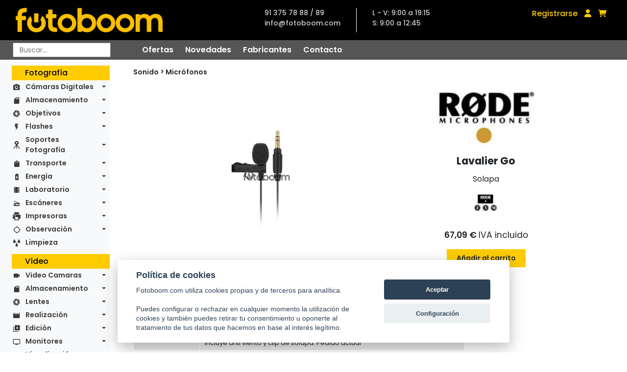

--- FILE ---
content_type: text/html; charset=UTF-8
request_url: https://www.fotoboom.com/rode-lavalier-go-70870
body_size: 38875
content:
<!DOCTYPE html>
<html lang="es">

<head>
    <meta charset="utf-8"/>
    <title>Tienda de fotografía e imagen digital con cámaras digitales y accesorios</title>

    <meta name="description"
          content="Tienda de fotografia especializada en camaras digitales y sus accesorios. Tambien camaras reflex, tarjetas de memoria, baterias, ...">
    <meta name="keywords"
          content="camaras digitales, camaras fotograficas, cámaras digitales, tienda de fotografia, venta de camaras digitales, venta de camaras fotograficas, tienda de fotografía, tienda fotografica, camaras reflex, tarjetas de memoria">
    <meta name="abstract"
          content="Cámaras digitales, tienda de video digital, cámaras fotográficas digitales, todo en cámaras digitales, accesorios, tarjetas de memoria, impresoras, escaneres... Tienda virtual fotoboom, su tienda">
    <meta content="Tienda de fotografia especializada en camaras digitales y sus accesorios. Tambien camaras reflex, tarjetas de memoria, baterias, ..."
          http-equiv="DC.description">
    <meta http-equiv="description"
          content="Tienda de fotografia especializada en camaras digitales y sus accesorios. Tambien camaras reflex, tarjetas de memoria, baterias, ...">
    <meta name="DC.description"
          content="Tienda de fotografia especializada en camaras digitales y sus accesorios. Tambien camaras reflex, tarjetas de memoria, baterias, ...">
    <meta http-equiv="DC.keywords"
          content="camaras digitales, camaras fotograficas, cámaras digitales, tienda de fotografia, venta de camaras digitales, venta de camaras fotograficas, tienda de fotografía, tienda fotografica, camaras reflex, tarjetas de memoria">
    <meta http-equiv="keywords"
          content="camaras digitales, camaras fotograficas, cámaras digitales, tienda de fotografia, venta de camaras digitales, venta de camaras fotograficas, tienda de fotografía, tienda fotografica, camaras reflex, tarjetas de memoria">
    <meta name="DC.keywords"
          content="camaras digitales, camaras fotograficas, cámaras digitales, tienda de fotografia, venta de camaras digitales, venta de camaras fotograficas, tienda de fotografía, tienda fotografica, camaras reflex, tarjetas de memoria">
    <meta name="DC.title" content="Tienda de fotografia e imagen digital con camaras digitales y accesorios">
    <meta name="title" content="Tienda de fotografia e imagen digital con camaras digitales y accesorios">
    <meta name="revisit-after" content="15 days">
    <meta name="robots" content="index,follow">
    <meta name="distribution" content="global">
    <meta http-equiv="X-UA-Compatible" content="IE=edge,chrome=1"/>
    <meta name="viewport" content="width=device-width, initial-scale=1, shrink-to-fit=no">

    <link rel="apple-touch-icon" sizes="57x57" href="/img/favicon/apple-icon-57x57.png">
    <link rel="apple-touch-icon" sizes="60x60" href="/img/favicon/apple-icon-60x60.png">
    <link rel="apple-touch-icon" sizes="72x72" href="/img/favicon/apple-icon-72x72.png">
    <link rel="apple-touch-icon" sizes="76x76" href="/img/favicon/apple-icon-76x76.png">
    <link rel="apple-touch-icon" sizes="114x114" href="/img/favicon/apple-icon-114x114.png">
    <link rel="apple-touch-icon" sizes="120x120" href="/img/favicon/apple-icon-120x120.png">
    <link rel="apple-touch-icon" sizes="144x144" href="/img/favicon/apple-icon-144x144.png">
    <link rel="apple-touch-icon" sizes="152x152" href="/img/favicon/apple-icon-152x152.png">
    <link rel="apple-touch-icon" sizes="180x180" href="/img/favicon/apple-icon-180x180.png">
    <link rel="icon" type="image/png" sizes="192x192"  href="/img/favicon/android-icon-192x192.png">
    <link rel="icon" type="image/png" sizes="32x32" href="/img/favicon/favicon-32x32.png">
    <link rel="icon" type="image/png" sizes="96x96" href="/img/favicon/favicon-96x96.png">
    <link rel="icon" type="image/png" sizes="16x16" href="/img/favicon/favicon-16x16.png">
    <link rel="manifest" href="/img/favicon/manifest.json">
    <meta name="msapplication-TileColor" content="#ffffff">
    <meta name="msapplication-TileImage" content="/ms-icon-144x144.png">
    <meta name="theme-color" content="#ffffff">

    <!-- new styles -->
    <link rel="preconnect" href="https://fonts.googleapis.com">
    <link rel="preconnect" href="https://fonts.gstatic.com" crossorigin>
    <link href="https://fonts.googleapis.com/css2?family=Poppins:ital,wght@0,400;0,500;0,600;0,700;1,400;1,500&display=swap" rel="stylesheet">
    <link rel="stylesheet" href="https://maxcdn.bootstrapcdn.com/bootstrap/4.0.0/css/bootstrap.min.css" integrity="sha384-Gn5384xqQ1aoWXA+058RXPxPg6fy4IWvTNh0E263XmFcJlSAwiGgFAW/dAiS6JXm" crossorigin="anonymous">
    <link href="//netdna.bootstrapcdn.com/font-awesome/3.2.1/css/font-awesome.css" rel="stylesheet">
    <link rel="stylesheet" href="/css/styles.css" type="text/css">
    <!-- end new styles -->

    <link rel="stylesheet" href="/js/fancybox/jquery.fancybox.css" type="text/css">
    <link rel="stylesheet" href="/js/cookie-consent/cookieconsent.css" type="text/css">
    <link rel="stylesheet" href="/css/fontawesome/css/all.min.css" type="text/css">

    <script src="/js/jquery-1.11.0.min.js"></script>
    <script src="/js/jquery-migrate-1.4.1.min.js"></script>
    <script src="/js/fancybox/jquery.fancybox.js"></script>
    <script src="/js/jquery.tooltipster.min.js"></script>
    <script src="https://cdn.jsdelivr.net/npm/bootstrap@5.1.3/dist/js/bootstrap.bundle.min.js" integrity="sha384-ka7Sk0Gln4gmtz2MlQnikT1wXgYsOg+OMhuP+IlRH9sENBO0LRn5q+8nbTov4+1p" crossorigin="anonymous"></script>
   
    <link href="/js/lightzoom/lightzoom.css" rel="stylesheet">
    <script src="/js/lightzoom/lightzoom.js"></script>

    <script src="/js/functions.js"></script>
    <script src="/js/functions_carousel.js"></script>
    <script src="/js/carousel_home.js"></script>



    <script language=JavaScript>
        function aviso() {
            alert('Disponible en breve');
        }

        function busca(texto) {
            texto = escape(texto);
            location.href = '/buscador/' + texto;
        }

        function MM_displayStatusMsg(msgStr) {
            status = msgStr;
            document.MM_returnValue = true;
        }

    </script>
    <script src="/js/jssor.slider.min.js"></script>
    <script>
        jssor_slider1_init = function () {
            var options = {
                $AutoPlay: 8,
                $Idle: 5000,
                $DragOrientation: 1,
                $ArrowNavigatorOptions: {
                    $Class: $JssorArrowNavigator$,
                    $ChanceToShow: 2,
                    $AutoCenter: 2,
                    $Steps: 1
                },
                $BulletNavigatorOptions: {
                    $Class: $JssorBulletNavigator$,
                    $ChanceToShow: 2,
                    $AutoCenter: 1,
                    $Steps: 1,
                    $Rows: 1,
                    $SpacingX: 10,
                    $SpacingY: 10,
                    $Orientation: 1
                }
            };

            var jssor_slider1 = new $JssorSlider$('slider1_container', options);

            //responsive code begin
            //remove responsive code if you don't want the slider scales
            //while window resizing

            function ScaleSlider() {
                var parentWidth = $('#slider1_container').parent().width();

                if (parentWidth) {
                    jssor_slider1.$ScaleWidth(parentWidth);
                }
                else
                    window.setTimeout(ScaleSlider, 30);
            }

            //Scale slider after document ready
            ScaleSlider();
                                            
            //Scale slider while window load/resize/orientationchange.
            $(window).bind("load", ScaleSlider);
            $(window).bind("resize", ScaleSlider);
            $(window).bind("orientationchange", ScaleSlider);
            //responsive code end

        };
    </script>

    
</head>
<body>

<header class="header">
    <section class="menu-bar">
        <section class="topnav">
            <a href="/" title="Fotoboom" class="topnav-logo">
                <img alt="Fotoboom" src="/img/logo-amarillo.png" title="Fotoboom">
            </a>
            <div class="topnav-contact">
                <ul class="contact-info">
                    <li class="tel">91 375 78 88 / 89</li>
                    <li class="mail">info@fotoboom.com</li>
                </ul>
                <ul class="contact-horario">
                    <li>L - V: 9:00 a 19:15</li>
                    <li>S: 9:00 a 12:45</li>
                </ul>
            </div>
            <div class="topnav-login">
                                <a href="/registro" class="registro">Registrarse</a>
                                <a href="/acceso" class="login"><i class="fas fa-user"></i></a>
                <a href="/cesta.php?op=ver" class="cart"><i class="fas fa-shopping-cart"></i></a>
                <!-- <a href="/opinionweb-0" class="opinionweb" style="font-size:.88em;">¿Qué te parece la nueva web?</a>-->
            </div>
                    </section>
        <section class="subnav">
            <div class="buscador">
                <form
                    id="search_form"
                    method="get"
                    action="javascript:busca(document.formu_buscar.texto_busca.value)"
                    name="formu_buscar"
                    autocomplete="off"
                >
                    <input
                        placeholder="Buscar..."
                        type="text"
                        id="search"
                        name="texto_busca"
                        onkeyup="lookup(this.value);"
                        autocomplete="off"
                    />
                    <section id="suggestions" class="buscador-predictivo d-none">
    <div class="buscador-predictivo-menu">
        <p>Mostrando <span class="total_listing">0</span> de <span class="total_items">0</span> resultados</p>
        <div class="buscador-predictivo-menu-botones">
            <a href="#" id="search_autocomplete" class="boton">Ver todos</a>
            <a href="javascript:void(0);" class="boton cerrar-predictivo">Cerrar</a>
        </div>
    </div>
    <div class="buscador-predictivo-results">
        <div class="buscador-predictivo-results-box"></div>
    </div>
</section>
<section class="buscador-predictivo-not-found">
    <p>No hay resultados. Puse enter para búsqueda avanzada.</p>
    <a href="javascript:void(0);" class="boton cerrar-predictivo-not-found">Cerrar</a>
</section>

<script type="text/javascript">
    let predictivo = document.querySelector('.buscador-predictivo');
    let predictivoNot = document.querySelector('.buscador-predictivo-not-found');
    let predictivoCerrar = document.querySelector('.cerrar-predictivo');
    let predictivoNotCerrar = document.querySelector('.cerrar-predictivo-not-found');

    predictivoCerrar.addEventListener('click',cerrarPredictivo);
    predictivoNotCerrar.addEventListener('click',cerrarPredictivoNot);

    function cerrarPredictivo(e){
        predictivo.classList.add('hide');
    }

    function cerrarPredictivoNot(e){
        $('.buscador-predictivo-not-found').css('display', 'none')
    }

    $('#search_autocomplete').on('click', function(e){
        e.preventDefault()
        $('#search_form').submit()
    })

</script>
                </form>
            </div>
            <nav class="submenu">
                <a href="/ofertas" class="submenu-item">Ofertas</a>
                <a href="/novedades" class="submenu-item">Novedades</a>
                <a href="/fabricantes" class="submenu-item">Fabricantes</a>
                <a href="/contacto" class="submenu-item">Contacto</a>
            </nav>
        </section>
    </section>
</header>

<main class="main single-product">
    
<section class="sidemenu">
    <nav id="side-navbar" class="navbar navbar-expand-lg navbar-light bg-light">
        <button class="navbar-toggler"
                type="button"
                data-bs-toggle="collapse"
                data-bs-target="#navbarNavDropdown"
                aria-controls="navbarNavDropdown"
                aria-expanded="false"
                aria-label="Toggle navigation">
            <span class="navbar-toggler-icon"></span>
        </button>
        <div class="collapse navbar-collapse" id="navbarNavDropdown">
                        <section class="sidemenu-group">
                <h2>Fotografía</h2>
                                <ul class="navbar-nav sidemenu-nav">
                                        
                    <li class="nav-item dropdown icon-camera_alt">
                        <a class="nav-link dropdown-toggle" href="javascript:void(0);" data-toggle="dropdown" aria-haspopup="true"
                           aria-expanded="false">
                            Cámaras Digitales                        </a>
                                                <div class="dropdown-menu" aria-labelledby="navbarDropdownMenuLink">
                                                        <a class="dropdown-item" href="/camaras-digitales-1150/medio-formato-d-1155">Medio Formato-D</a>
                                                        <a class="dropdown-item" href="/camaras-digitales-1150/slr-d-1160">SLR-D</a>
                                                        <a class="dropdown-item" href="/camaras-digitales-1150/csc-d-1165">CSC-D</a>
                                                        <a class="dropdown-item" href="/camaras-digitales-1150/telemetricas-d-1170">Telemétricas-D</a>
                                                        <a class="dropdown-item" href="/camaras-digitales-1150/compactas-d-1175">Compactas-D</a>
                                                        <a class="dropdown-item" href="/camaras-digitales-1150/instantaneas-1118">Instantáneas</a>
                                                        <a class="dropdown-item" href="/camaras-digitales-1150/accesorios-camaras-d-1180">Accesorios Cámaras-D</a>
                                                    </div>
                                            </li>
                                        
                    <li class="nav-item dropdown icon-sd_storage">
                        <a class="nav-link dropdown-toggle" href="javascript:void(0);" data-toggle="dropdown" aria-haspopup="true"
                           aria-expanded="false">
                            Almacenamiento                        </a>
                                                <div class="dropdown-menu" aria-labelledby="navbarDropdownMenuLink">
                                                        <a class="dropdown-item" href="/almacenamiento-1185/unidades-de-disco-1187">Unidades de disco</a>
                                                        <a class="dropdown-item" href="/almacenamiento-1185/tarjetas-de-memoria-1189">Tarjetas de memoria</a>
                                                        <a class="dropdown-item" href="/almacenamiento-1185/usb-flash-drives-1200">USB Flash Drives</a>
                                                        <a class="dropdown-item" href="/almacenamiento-1185/lectores-de-tarjetas-1207">Lectores de tarjetas</a>
                                                        <a class="dropdown-item" href="/almacenamiento-1185/accesorios-1209">Accesorios</a>
                                                    </div>
                                            </li>
                                        
                    <li class="nav-item dropdown icon-camera">
                        <a class="nav-link dropdown-toggle" href="javascript:void(0);" data-toggle="dropdown" aria-haspopup="true"
                           aria-expanded="false">
                            Objetivos                        </a>
                                                <div class="dropdown-menu" aria-labelledby="navbarDropdownMenuLink">
                                                        <a class="dropdown-item" href="/objetivos-1215/medio-formato-1220">Medio Formato</a>
                                                        <a class="dropdown-item" href="/objetivos-1215/objetivos-slr-1225">Objetivos SLR</a>
                                                        <a class="dropdown-item" href="/objetivos-1215/objetivos-csc-1230">Objetivos CSC</a>
                                                        <a class="dropdown-item" href="/objetivos-1215/telemetricos-1235">Telemétricos</a>
                                                        <a class="dropdown-item" href="/objetivos-1215/accesorios-1240">Accesorios</a>
                                                        <a class="dropdown-item" href="/objetivos-1215/arandelas-conversoras-1245">Arandelas Conversoras</a>
                                                        <a class="dropdown-item" href="/objetivos-1215/convertidores-1250">Convertidores</a>
                                                        <a class="dropdown-item" href="/objetivos-1215/filtros-1255">Filtros</a>
                                                        <a class="dropdown-item" href="/objetivos-1215/lentes-aproximacion-1260">Lentes Aproximación</a>
                                                        <a class="dropdown-item" href="/objetivos-1215/calibradores-1266">Calibradores</a>
                                                    </div>
                                            </li>
                                        
                    <li class="nav-item dropdown icon-flash_on">
                        <a class="nav-link dropdown-toggle" href="javascript:void(0);" data-toggle="dropdown" aria-haspopup="true"
                           aria-expanded="false">
                            Flashes                        </a>
                                                <div class="dropdown-menu" aria-labelledby="navbarDropdownMenuLink">
                                                        <a class="dropdown-item" href="/flashes-1270/flashes-slr-1275">Flashes SLR</a>
                                                        <a class="dropdown-item" href="/flashes-1270/accesorios-1280">Accesorios</a>
                                                    </div>
                                            </li>
                                        
                    <li class="nav-item dropdown icon-tripode">
                        <a class="nav-link dropdown-toggle" href="javascript:void(0);" data-toggle="dropdown" aria-haspopup="true"
                           aria-expanded="false">
                            Soportes Fotografía                        </a>
                                                <div class="dropdown-menu" aria-labelledby="navbarDropdownMenuLink">
                                                        <a class="dropdown-item" href="/soportes-fotografia-1360/monopies-1365">Monopiés</a>
                                                        <a class="dropdown-item" href="/soportes-fotografia-1360/rotulas-1370">Rótulas</a>
                                                        <a class="dropdown-item" href="/soportes-fotografia-1360/tripodes-1375">Trípodes</a>
                                                        <a class="dropdown-item" href="/soportes-fotografia-1360/kit-completos-1380">Kit Completos</a>
                                                        <a class="dropdown-item" href="/soportes-fotografia-1360/accesorios-1385">Accesorios</a>
                                                    </div>
                                            </li>
                                        
                    <li class="nav-item dropdown icon-shopping_bag">
                        <a class="nav-link dropdown-toggle" href="javascript:void(0);" data-toggle="dropdown" aria-haspopup="true"
                           aria-expanded="false">
                            Transporte                        </a>
                                                <div class="dropdown-menu" aria-labelledby="navbarDropdownMenuLink">
                                                        <a class="dropdown-item" href="/transporte-1390/maletas-de-transporte-1395">Maletas de transporte</a>
                                                        <a class="dropdown-item" href="/transporte-1390/bolsas-de-transporte-1400">Bolsas de transporte</a>
                                                        <a class="dropdown-item" href="/transporte-1390/mochilas-1405">Mochilas</a>
                                                        <a class="dropdown-item" href="/transporte-1390/bandoleras-1410">Bandoleras</a>
                                                        <a class="dropdown-item" href="/transporte-1390/rinoneras-1415">Riñoneras</a>
                                                        <a class="dropdown-item" href="/transporte-1390/estuches-1420">Estuches</a>
                                                        <a class="dropdown-item" href="/transporte-1390/vestimenta-1422">Vestimenta</a>
                                                        <a class="dropdown-item" href="/transporte-1390/accesorios-1425">Accesorios</a>
                                                    </div>
                                            </li>
                                        
                    <li class="nav-item dropdown icon-battery_charging_full">
                        <a class="nav-link dropdown-toggle" href="javascript:void(0);" data-toggle="dropdown" aria-haspopup="true"
                           aria-expanded="false">
                            Energía                        </a>
                                                <div class="dropdown-menu" aria-labelledby="navbarDropdownMenuLink">
                                                        <a class="dropdown-item" href="/energia-1430/cargadores-1435">Cargadores</a>
                                                        <a class="dropdown-item" href="/energia-1430/baterias-recargables-1440">Baterias Recargables</a>
                                                        <a class="dropdown-item" href="/energia-1430/baterias-alcalinas-1445">Baterías Alcalinas</a>
                                                        <a class="dropdown-item" href="/energia-1430/accesorios-1450">Accesorios</a>
                                                    </div>
                                            </li>
                                        
                    <li class="nav-item dropdown icon-local_movies">
                        <a class="nav-link dropdown-toggle" href="javascript:void(0);" data-toggle="dropdown" aria-haspopup="true"
                           aria-expanded="false">
                            Laboratorio                        </a>
                                                <div class="dropdown-menu" aria-labelledby="navbarDropdownMenuLink">
                                                        <a class="dropdown-item" href="/laboratorio-1125/ampliadoras-1129">Ampliadoras</a>
                                                        <a class="dropdown-item" href="/laboratorio-1125/mesas-de-reproduccion-632081">Mesas de Reproduccion</a>
                                                        <a class="dropdown-item" href="/laboratorio-1125/sistemas-de-iluminacion-632082">Sistemas de Iluminacion</a>
                                                        <a class="dropdown-item" href="/laboratorio-1125/soportes-632083">Soportes</a>
                                                        <a class="dropdown-item" href="/laboratorio-1125/archivo-1135">Archivo</a>
                                                        <a class="dropdown-item" href="/laboratorio-1125/complementos-1140">Complementos</a>
                                                        <a class="dropdown-item" href="/laboratorio-1125/pelicula-1145">Película</a>
                                                        <a class="dropdown-item" href="/laboratorio-1125/papel-1146">Papel</a>
                                                        <a class="dropdown-item" href="/laboratorio-1125/quimica-1147">Química</a>
                                                    </div>
                                            </li>
                                        
                    <li class="nav-item dropdown icon-scanner">
                        <a class="nav-link dropdown-toggle" href="javascript:void(0);" data-toggle="dropdown" aria-haspopup="true"
                           aria-expanded="false">
                            Escáneres                        </a>
                                                <div class="dropdown-menu" aria-labelledby="navbarDropdownMenuLink">
                                                        <a class="dropdown-item" href="/escaneres-1455/planos-1460">Planos</a>
                                                        <a class="dropdown-item" href="/escaneres-1455/pelicula-1465">Película</a>
                                                        <a class="dropdown-item" href="/escaneres-1455/accesorios-1470">Accesorios</a>
                                                    </div>
                                            </li>
                                        
                    <li class="nav-item dropdown icon-printer">
                        <a class="nav-link dropdown-toggle" href="javascript:void(0);" data-toggle="dropdown" aria-haspopup="true"
                           aria-expanded="false">
                            Impresoras                        </a>
                                                <div class="dropdown-menu" aria-labelledby="navbarDropdownMenuLink">
                                                        <a class="dropdown-item" href="/impresoras-1475/gran-formato-1480">Gran Formato</a>
                                                        <a class="dropdown-item" href="/impresoras-1475/compactas-1485">Compactas</a>
                                                        <a class="dropdown-item" href="/impresoras-1475/accesorios-1490">Accesorios</a>
                                                        <a class="dropdown-item" href="/impresoras-1475/consumibles-1496">Consumibles</a>
                                                        <a class="dropdown-item" href="/impresoras-1475/complementos-1500">Complementos</a>
                                                    </div>
                                            </li>
                                        
                    <li class="nav-item dropdown icon-gps_not_fixed">
                        <a class="nav-link dropdown-toggle" href="javascript:void(0);" data-toggle="dropdown" aria-haspopup="true"
                           aria-expanded="false">
                            Observación                        </a>
                                                <div class="dropdown-menu" aria-labelledby="navbarDropdownMenuLink">
                                                        <a class="dropdown-item" href="/observacion-1505/telescopios-1510">Telescopios</a>
                                                        <a class="dropdown-item" href="/observacion-1505/prismaticos-1515">Prismáticos</a>
                                                        <a class="dropdown-item" href="/observacion-1505/microscopios-1520">Microscopios</a>
                                                        <a class="dropdown-item" href="/observacion-1505/lupas-1525">Lupas</a>
                                                        <a class="dropdown-item" href="/observacion-1505/accesorios-1530">Accesorios</a>
                                                    </div>
                                            </li>
                                        
                    <li class="nav-item  icon-water">
                        <a class="nav-link " href="/categoria/limpieza-1535" data-toggle="dropdown" aria-haspopup="true"
                           aria-expanded="false">
                            Limpieza                        </a>
                                            </li>
                                    </ul>
                            </section>
                        <section class="sidemenu-group">
                <h2>Vídeo</h2>
                                <ul class="navbar-nav sidemenu-nav">
                                        
                    <li class="nav-item dropdown icon-videocam">
                        <a class="nav-link dropdown-toggle" href="javascript:void(0);" data-toggle="dropdown" aria-haspopup="true"
                           aria-expanded="false">
                            Video Camaras                        </a>
                                                <div class="dropdown-menu" aria-labelledby="navbarDropdownMenuLink">
                                                        <a class="dropdown-item" href="/video-camaras-1545/estudio-632058">Estudio</a>
                                                        <a class="dropdown-item" href="/video-camaras-1545/cine-1547">Cine</a>
                                                        <a class="dropdown-item" href="/video-camaras-1545/pro-1550">PRO</a>
                                                        <a class="dropdown-item" href="/video-camaras-1545/ptz-632086">PTZ</a>
                                                        <a class="dropdown-item" href="/video-camaras-1545/compactas-1555">Compactas</a>
                                                        <a class="dropdown-item" href="/video-camaras-1545/multiproposito-632060">Multiproposito</a>
                                                        <a class="dropdown-item" href="/video-camaras-1545/drones-632063">Drones</a>
                                                        <a class="dropdown-item" href="/video-camaras-1545/accesorios-1560">Accesorios</a>
                                                    </div>
                                            </li>
                                        
                    <li class="nav-item dropdown icon-sd_storage">
                        <a class="nav-link dropdown-toggle" href="javascript:void(0);" data-toggle="dropdown" aria-haspopup="true"
                           aria-expanded="false">
                            Almacenamiento                        </a>
                                                <div class="dropdown-menu" aria-labelledby="navbarDropdownMenuLink">
                                                        <a class="dropdown-item" href="/almacenamiento-1565/en-red-632123">En Red</a>
                                                        <a class="dropdown-item" href="/almacenamiento-1565/grabadores-1570">Grabadores</a>
                                                        <a class="dropdown-item" href="/almacenamiento-1565/unidades-de-disco-1575">Unidades de disco</a>
                                                        <a class="dropdown-item" href="/almacenamiento-1565/tarjetas-de-memoria-1580">Tarjetas de memoria</a>
                                                        <a class="dropdown-item" href="/almacenamiento-1565/discos-opticos-1585">Discos ópticos</a>
                                                        <a class="dropdown-item" href="/almacenamiento-1565/cintas-1588">Cintas</a>
                                                        <a class="dropdown-item" href="/almacenamiento-1565/soportes-de-datos-1893">Soportes de datos</a>
                                                        <a class="dropdown-item" href="/almacenamiento-1565/lectores-1587">Lectores</a>
                                                        <a class="dropdown-item" href="/almacenamiento-1565/accesorios-1590">Accesorios</a>
                                                    </div>
                                            </li>
                                        
                    <li class="nav-item dropdown icon-camera">
                        <a class="nav-link dropdown-toggle" href="javascript:void(0);" data-toggle="dropdown" aria-haspopup="true"
                           aria-expanded="false">
                            Lentes                        </a>
                                                <div class="dropdown-menu" aria-labelledby="navbarDropdownMenuLink">
                                                        <a class="dropdown-item" href="/lentes-1595/cine-1597">Cine</a>
                                                        <a class="dropdown-item" href="/lentes-1595/eng-1598">ENG</a>
                                                        <a class="dropdown-item" href="/lentes-1595/conversoras-1605">Conversoras</a>
                                                        <a class="dropdown-item" href="/lentes-1595/mattebox-1603">Mattebox</a>
                                                        <a class="dropdown-item" href="/lentes-1595/follow-focus-1604">Follow Focus</a>
                                                        <a class="dropdown-item" href="/lentes-1595/convertidores-1607">Convertidores</a>
                                                        <a class="dropdown-item" href="/lentes-1595/filtros-1615">Filtros</a>
                                                        <a class="dropdown-item" href="/lentes-1595/lentes-aproximacion-632065">Lentes Aproximación</a>
                                                        <a class="dropdown-item" href="/lentes-1595/accesorios-1610">Accesorios</a>
                                                    </div>
                                            </li>
                                        
                    <li class="nav-item dropdown icon-movie">
                        <a class="nav-link dropdown-toggle" href="javascript:void(0);" data-toggle="dropdown" aria-haspopup="true"
                           aria-expanded="false">
                            Realización                        </a>
                                                <div class="dropdown-menu" aria-labelledby="navbarDropdownMenuLink">
                                                        <a class="dropdown-item" href="/realizacion-1645/mezcladores-23104">Mezcladores</a>
                                                        <a class="dropdown-item" href="/realizacion-1645/conversores-23105">Conversores</a>
                                                        <a class="dropdown-item" href="/realizacion-1645/teleprompter-23106">Teleprompter</a>
                                                        <a class="dropdown-item" href="/realizacion-1645/transmision-632051">Transmisión</a>
                                                        <a class="dropdown-item" href="/realizacion-1645/accesorios-1660">Accesorios</a>
                                                        <a class="dropdown-item" href="/realizacion-1645/complementos-1670">Complementos</a>
                                                    </div>
                                            </li>
                                        
                    <li class="nav-item dropdown icon-video_library">
                        <a class="nav-link dropdown-toggle" href="javascript:void(0);" data-toggle="dropdown" aria-haspopup="true"
                           aria-expanded="false">
                            Edición                        </a>
                                                <div class="dropdown-menu" aria-labelledby="navbarDropdownMenuLink">
                                                        <a class="dropdown-item" href="/edicion-23109/paneles-de-control-632050">Paneles de Control</a>
                                                        <a class="dropdown-item" href="/edicion-23109/software-1665">Software</a>
                                                        <a class="dropdown-item" href="/edicion-23109/magnetoscopios-1650">Magnetoscopios</a>
                                                        <a class="dropdown-item" href="/edicion-23109/accesorios-632066">Accesorios</a>
                                                    </div>
                                            </li>
                                        
                    <li class="nav-item dropdown icon-personal_video">
                        <a class="nav-link dropdown-toggle" href="javascript:void(0);" data-toggle="dropdown" aria-haspopup="true"
                           aria-expanded="false">
                            Monitores                        </a>
                                                <div class="dropdown-menu" aria-labelledby="navbarDropdownMenuLink">
                                                        <a class="dropdown-item" href="/monitores-632119/sobremesa-1810">Sobremesa</a>
                                                        <a class="dropdown-item" href="/monitores-632119/portatiles-632121">Portátiles</a>
                                                        <a class="dropdown-item" href="/monitores-632119/complementos-632122">Complementos</a>
                                                    </div>
                                            </li>
                                        
                    <li class="nav-item dropdown icon-remove_red_eye">
                        <a class="nav-link dropdown-toggle" href="javascript:void(0);" data-toggle="dropdown" aria-haspopup="true"
                           aria-expanded="false">
                            Visualización                        </a>
                                                <div class="dropdown-menu" aria-labelledby="navbarDropdownMenuLink">
                                                        <a class="dropdown-item" href="/visualizacion-1845/proyectores-1855">Proyectores</a>
                                                        <a class="dropdown-item" href="/visualizacion-1845/presentadores-1910">Presentadores</a>
                                                        <a class="dropdown-item" href="/visualizacion-1845/tabletas-graficas-1830">Tabletas Gráficas</a>
                                                        <a class="dropdown-item" href="/visualizacion-1845/accesorios-632085">Accesorios</a>
                                                        <a class="dropdown-item" href="/visualizacion-1845/complementos-1820">Complementos</a>
                                                    </div>
                                            </li>
                                        
                    <li class="nav-item dropdown icon-audiotrack">
                        <a class="nav-link dropdown-toggle" href="javascript:void(0);" data-toggle="dropdown" aria-haspopup="true"
                           aria-expanded="false">
                            Sonido                        </a>
                                                <div class="dropdown-menu" aria-labelledby="navbarDropdownMenuLink">
                                                        <a class="dropdown-item" href="/sonido-1675/mesas-de-mezclas-632046">Mesas de Mezclas</a>
                                                        <a class="dropdown-item" href="/sonido-1675/snakes-632047">Snakes</a>
                                                        <a class="dropdown-item" href="/sonido-1675/reproductores-632049">Reproductores</a>
                                                        <a class="dropdown-item" href="/sonido-1675/monitores-632070">Monitores</a>
                                                        <a class="dropdown-item" href="/sonido-1675/interface-632054">Interface</a>
                                                        <a class="dropdown-item" href="/sonido-1675/intercoms-1800">Intercoms</a>
                                                        <a class="dropdown-item" href="/sonido-1675/auriculares-1680">Auriculares</a>
                                                        <a class="dropdown-item" href="/sonido-1675/microfonos-1685">Micrófonos</a>
                                                        <a class="dropdown-item" href="/sonido-1675/grabadoras-1690">Grabadoras</a>
                                                        <a class="dropdown-item" href="/sonido-1675/pertigas-1695">Pértigas</a>
                                                        <a class="dropdown-item" href="/sonido-1675/accesorios-1700">Accesorios</a>
                                                    </div>
                                            </li>
                                        
                    <li class="nav-item dropdown icon-soportes-video">
                        <a class="nav-link dropdown-toggle" href="javascript:void(0);" data-toggle="dropdown" aria-haspopup="true"
                           aria-expanded="false">
                            Soportes Vídeo                        </a>
                                                <div class="dropdown-menu" aria-labelledby="navbarDropdownMenuLink">
                                                        <a class="dropdown-item" href="/soportes-video-1705/monopies-video-1710">Monopiés video</a>
                                                        <a class="dropdown-item" href="/soportes-video-1705/rotulas-video-1715">Rótulas video</a>
                                                        <a class="dropdown-item" href="/soportes-video-1705/tripodes-video-1725">Trípodes video</a>
                                                        <a class="dropdown-item" href="/soportes-video-1705/kit-completos-1730">Kit Completos</a>
                                                        <a class="dropdown-item" href="/soportes-video-1705/dolly-632055">Dolly</a>
                                                        <a class="dropdown-item" href="/soportes-video-1705/gruas-1732">Gruas</a>
                                                        <a class="dropdown-item" href="/soportes-video-1705/estabilizadores-1720">Estabilizadores</a>
                                                        <a class="dropdown-item" href="/soportes-video-1705/estativos-632052">Estativos</a>
                                                        <a class="dropdown-item" href="/soportes-video-1705/jaulas-632056">Jaulas</a>
                                                        <a class="dropdown-item" href="/soportes-video-1705/sliders-1723">Sliders</a>
                                                        <a class="dropdown-item" href="/soportes-video-1705/accesorios-1735">Accesorios</a>
                                                    </div>
                                            </li>
                                        
                    <li class="nav-item dropdown icon-shopping_bag">
                        <a class="nav-link dropdown-toggle" href="javascript:void(0);" data-toggle="dropdown" aria-haspopup="true"
                           aria-expanded="false">
                            Transporte                        </a>
                                                <div class="dropdown-menu" aria-labelledby="navbarDropdownMenuLink">
                                                        <a class="dropdown-item" href="/transporte-1740/carros-de-produccion-632090">Carros de producción</a>
                                                        <a class="dropdown-item" href="/transporte-1740/maletas-de-transporte-video-1745">Maletas de transporte video</a>
                                                        <a class="dropdown-item" href="/transporte-1740/bolsas-de-transporte-video-1750">Bolsas de transporte video</a>
                                                        <a class="dropdown-item" href="/transporte-1740/mochilas-1755">Mochilas</a>
                                                        <a class="dropdown-item" href="/transporte-1740/estuches-1770">Estuches</a>
                                                        <a class="dropdown-item" href="/transporte-1740/accesorios-1775">Accesorios</a>
                                                    </div>
                                            </li>
                                        
                    <li class="nav-item dropdown icon-battery_charging_full">
                        <a class="nav-link dropdown-toggle" href="javascript:void(0);" data-toggle="dropdown" aria-haspopup="true"
                           aria-expanded="false">
                            Energía                        </a>
                                                <div class="dropdown-menu" aria-labelledby="navbarDropdownMenuLink">
                                                        <a class="dropdown-item" href="/energia-1780/estaciones-1787">Estaciones</a>
                                                        <a class="dropdown-item" href="/energia-1780/baterias-recargables-1790">Baterías Recargables</a>
                                                        <a class="dropdown-item" href="/energia-1780/cargadores-1785">Cargadores </a>
                                                        <a class="dropdown-item" href="/energia-1780/accesorios-1795">Accesorios</a>
                                                    </div>
                                            </li>
                                    </ul>
                            </section>
                        <section class="sidemenu-group">
                <h2>Iluminación</h2>
                                <ul class="navbar-nav sidemenu-nav">
                                        
                    <li class="nav-item dropdown icon-flash_on">
                        <a class="nav-link dropdown-toggle" href="javascript:void(0);" data-toggle="dropdown" aria-haspopup="true"
                           aria-expanded="false">
                            Flashes                        </a>
                                                <div class="dropdown-menu" aria-labelledby="navbarDropdownMenuLink">
                                                        <a class="dropdown-item" href="/flashes-632116/generadores-1310">Generadores</a>
                                                        <a class="dropdown-item" href="/flashes-632116/flashes-de-estudio-1315">Flashes de Estudio</a>
                                                        <a class="dropdown-item" href="/flashes-632116/accesorios-632117">Accesorios</a>
                                                    </div>
                                            </li>
                                        
                    <li class="nav-item dropdown icon-luz-continua">
                        <a class="nav-link dropdown-toggle" href="javascript:void(0);" data-toggle="dropdown" aria-haspopup="true"
                           aria-expanded="false">
                            Luz continua                        </a>
                                                <div class="dropdown-menu" aria-labelledby="navbarDropdownMenuLink">
                                                        <a class="dropdown-item" href="/luz-continua-1305/focos-1320">Focos</a>
                                                        <a class="dropdown-item" href="/luz-continua-1305/pantallas-1322">Pantallas</a>
                                                        <a class="dropdown-item" href="/luz-continua-1305/rings-lights-632110">Rings Lights</a>
                                                        <a class="dropdown-item" href="/luz-continua-1305/pavotubes-632104">Pavotubes</a>
                                                        <a class="dropdown-item" href="/luz-continua-1305/bulbs-lights-632111">Bulbs Lights</a>
                                                        <a class="dropdown-item" href="/luz-continua-1305/antorchas-1635">Antorchas</a>
                                                        <a class="dropdown-item" href="/luz-continua-1305/accesorios-1325">Accesorios </a>
                                                        <a class="dropdown-item" href="/luz-continua-1305/complementos-1330">Complementos</a>
                                                    </div>
                                            </li>
                                        
                    <li class="nav-item dropdown icon-meter">
                        <a class="nav-link dropdown-toggle" href="javascript:void(0);" data-toggle="dropdown" aria-haspopup="true"
                           aria-expanded="false">
                            Fotometría                        </a>
                                                <div class="dropdown-menu" aria-labelledby="navbarDropdownMenuLink">
                                                        <a class="dropdown-item" href="/fotometria-1290/fotometros-1295">Fotómetros</a>
                                                        <a class="dropdown-item" href="/fotometria-1290/accesorios-1300">Accesorios</a>
                                                    </div>
                                            </li>
                                        
                    <li class="nav-item dropdown icon-modificadores">
                        <a class="nav-link dropdown-toggle" href="javascript:void(0);" data-toggle="dropdown" aria-haspopup="true"
                           aria-expanded="false">
                            Modificadores                        </a>
                                                <div class="dropdown-menu" aria-labelledby="navbarDropdownMenuLink">
                                                        <a class="dropdown-item" href="/modificadores-632096/ventanas-1334">Ventanas</a>
                                                        <a class="dropdown-item" href="/modificadores-632096/conversores-1336">Conversores</a>
                                                        <a class="dropdown-item" href="/modificadores-632096/difusores-1339">Difusores</a>
                                                        <a class="dropdown-item" href="/modificadores-632096/reflectores-1340">Reflectores</a>
                                                        <a class="dropdown-item" href="/modificadores-632096/paraguas-1341">Paraguas</a>
                                                        <a class="dropdown-item" href="/modificadores-632096/banderas-632097">Banderas</a>
                                                        <a class="dropdown-item" href="/modificadores-632096/fondos-1350">Fondos</a>
                                                        <a class="dropdown-item" href="/modificadores-632096/filtros-y-geles-632089">Filtros y Geles</a>
                                                        <a class="dropdown-item" href="/modificadores-632096/accesorios-632107">Accesorios</a>
                                                    </div>
                                            </li>
                                        
                    <li class="nav-item dropdown icon-soportes-iluminacion">
                        <a class="nav-link dropdown-toggle" href="javascript:void(0);" data-toggle="dropdown" aria-haspopup="true"
                           aria-expanded="false">
                            Soportes Iluminación                        </a>
                                                <div class="dropdown-menu" aria-labelledby="navbarDropdownMenuLink">
                                                        <a class="dropdown-item" href="/soportes-iluminacion-632098/tripodes-632099">Trípodes</a>
                                                        <a class="dropdown-item" href="/soportes-iluminacion-632098/estructuras-632100">Estructuras</a>
                                                        <a class="dropdown-item" href="/soportes-iluminacion-632098/adaptadores-632101">Adaptadores</a>
                                                        <a class="dropdown-item" href="/soportes-iluminacion-632098/expositores-1345">Expositores</a>
                                                        <a class="dropdown-item" href="/soportes-iluminacion-632098/soportes-de-fondos-632106">Soportes de fondos</a>
                                                        <a class="dropdown-item" href="/soportes-iluminacion-632098/accesorios-632102">Accesorios</a>
                                                    </div>
                                            </li>
                                        
                    <li class="nav-item dropdown icon-consumibles">
                        <a class="nav-link dropdown-toggle" href="javascript:void(0);" data-toggle="dropdown" aria-haspopup="true"
                           aria-expanded="false">
                            Consumibles                        </a>
                                                <div class="dropdown-menu" aria-labelledby="navbarDropdownMenuLink">
                                                        <a class="dropdown-item" href="/consumibles-632105/bombillas-632115">Bombillas</a>
                                                        <a class="dropdown-item" href="/consumibles-632105/cintas-632114">Cintas</a>
                                                    </div>
                                            </li>
                                        
                    <li class="nav-item  icon-efectos">
                        <a class="nav-link " href="/categoria/efectos-632095" data-toggle="dropdown" aria-haspopup="true"
                           aria-expanded="false">
                            Efectos                        </a>
                                            </li>
                                    </ul>
                            </section>
                    </div>
    </nav>
</section>

<script type="text/javascript">

$('a.nav-link').on('click', this, function(){

window.mobileCheck = function() {
  let check = false;
  (function(a){if(/(android|bb\d+|meego).+mobile|avantgo|bada\/|blackberry|blazer|compal|elaine|fennec|hiptop|iemobile|ip(hone|od)|iris|kindle|lge |maemo|midp|mmp|mobile.+firefox|netfront|opera m(ob|in)i|palm( os)?|phone|p(ixi|re)\/|plucker|pocket|psp|series(4|6)0|symbian|treo|up\.(browser|link)|vodafone|wap|windows ce|xda|xiino/i.test(a)||/1207|6310|6590|3gso|4thp|50[1-6]i|770s|802s|a wa|abac|ac(er|oo|s\-)|ai(ko|rn)|al(av|ca|co)|amoi|an(ex|ny|yw)|aptu|ar(ch|go)|as(te|us)|attw|au(di|\-m|r |s )|avan|be(ck|ll|nq)|bi(lb|rd)|bl(ac|az)|br(e|v)w|bumb|bw\-(n|u)|c55\/|capi|ccwa|cdm\-|cell|chtm|cldc|cmd\-|co(mp|nd)|craw|da(it|ll|ng)|dbte|dc\-s|devi|dica|dmob|do(c|p)o|ds(12|\-d)|el(49|ai)|em(l2|ul)|er(ic|k0)|esl8|ez([4-7]0|os|wa|ze)|fetc|fly(\-|_)|g1 u|g560|gene|gf\-5|g\-mo|go(\.w|od)|gr(ad|un)|haie|hcit|hd\-(m|p|t)|hei\-|hi(pt|ta)|hp( i|ip)|hs\-c|ht(c(\-| |_|a|g|p|s|t)|tp)|hu(aw|tc)|i\-(20|go|ma)|i230|iac( |\-|\/)|ibro|idea|ig01|ikom|im1k|inno|ipaq|iris|ja(t|v)a|jbro|jemu|jigs|kddi|keji|kgt( |\/)|klon|kpt |kwc\-|kyo(c|k)|le(no|xi)|lg( g|\/(k|l|u)|50|54|\-[a-w])|libw|lynx|m1\-w|m3ga|m50\/|ma(te|ui|xo)|mc(01|21|ca)|m\-cr|me(rc|ri)|mi(o8|oa|ts)|mmef|mo(01|02|bi|de|do|t(\-| |o|v)|zz)|mt(50|p1|v )|mwbp|mywa|n10[0-2]|n20[2-3]|n30(0|2)|n50(0|2|5)|n7(0(0|1)|10)|ne((c|m)\-|on|tf|wf|wg|wt)|nok(6|i)|nzph|o2im|op(ti|wv)|oran|owg1|p800|pan(a|d|t)|pdxg|pg(13|\-([1-8]|c))|phil|pire|pl(ay|uc)|pn\-2|po(ck|rt|se)|prox|psio|pt\-g|qa\-a|qc(07|12|21|32|60|\-[2-7]|i\-)|qtek|r380|r600|raks|rim9|ro(ve|zo)|s55\/|sa(ge|ma|mm|ms|ny|va)|sc(01|h\-|oo|p\-)|sdk\/|se(c(\-|0|1)|47|mc|nd|ri)|sgh\-|shar|sie(\-|m)|sk\-0|sl(45|id)|sm(al|ar|b3|it|t5)|so(ft|ny)|sp(01|h\-|v\-|v )|sy(01|mb)|t2(18|50)|t6(00|10|18)|ta(gt|lk)|tcl\-|tdg\-|tel(i|m)|tim\-|t\-mo|to(pl|sh)|ts(70|m\-|m3|m5)|tx\-9|up(\.b|g1|si)|utst|v400|v750|veri|vi(rg|te)|vk(40|5[0-3]|\-v)|vm40|voda|vulc|vx(52|53|60|61|70|80|81|83|85|98)|w3c(\-| )|webc|whit|wi(g |nc|nw)|wmlb|wonu|x700|yas\-|your|zeto|zte\-/i.test(a.substr(0,4))) check = true;})(navigator.userAgent||navigator.vendor||window.opera);
  return check;
}

if(window.mobileCheck() == true){
    $(this).closest('li').find('.dropdown-menu').toggleClass('show')
}

})

</script>

<section class="main-content">

    <p class="breadcrumbs">Sonido <span class="breadcrumbs-category"><a href="/sonido-1675/microfonos-1685">Micrófonos</a></span></p>
    <section class="hero">
        <div class="hero-main">
            <section class="product-slider">
                <div id="content-wrapper">

                    
                    
                    <div class="column">
                        <div style="display:flex;">
                        <div style="width:15%;position:relative;">
                                                </div>

                        
                        <div style="width:85%;">
                                                <img id=featured src="https://fotoboom.com/imagenes/productos/ampliadas//5f68a74b8598b.jpg">
                        
                                                </div>
                        </div><!-- pre clear both -->
                        <div style="clear:both;with:100%;"></div>

                                                <div class="ver-video-producto">                        </div>                    </div>

                    <div class="column product-info">
                        <img src='https://fotoboom.com/imagenes/logos/rodelogo.jpg'
                                      alt="Rode"
                                      class="product-brand"
                                />                        <h1 class="product-name">Lavalier Go</h1>

                                                <p class="product-subtitle">Solapa</p>
                                                
                                                <div class="pictos-descriptivos">
                                                        <div class="picto">
                                <a class="fanVar" href="/lib/getleyenda.php?idLey=657">
                                    <img src="imagenes/leyendas/picto_rode.jpg" title="" alt="" />
                                </a>
                            </div>
                                                    </div>
                        
                        
                                                <p class="precio">
                                                        67,09 €
                            <span> IVA incluido</span>
                        </p>
                        <a class="boton add-to-cart" href="cart.php?op=add&producto_id=70870&comienzo=">Añadir al carrito</a>
                        
                                                    <br /><br />
                            <div class="sequra-promotion-widget"
                                 data-amount="67,09"
                                 data-starting-text="as-low-as" data-product="pp3" data-size="S"
                                 style="display: none;">
                            </div>
                            <!-- BOF Needed for the teaser-->
                            <script type="text/javascript">

                                setTimeout(function () {
                                    $('.sequra-promotion-widget').fadeIn('fast');
                                }, 1000);

                                var sequraConfigParams = {
                                    merchant: "fotoboom", // Your merchant reference given by Sequra.
                                    assetKey: "bR-vCVriF_", // Your asset key given by Sequra.
                                    products: ["pp3"], // List of Sequra products that you want to include components.
                                    scriptUri: "https://sandbox.sequracdn.com/assets/sequra-checkout.min.js", // Sequra Javascript library uri for production or sandbox.
                                    decimalSeparator: ',', // Decimal separator used in currencies formatting. Optional, default `,`.
                                    thousandSeparator: '.', // Thousand separator used in currencies formatting. Optional, default `.`.
                                    rebranding: true,
                                };

                                (function (i, s, o, g, r, a, m) {
                                    i['SequraConfiguration'] = g;
                                    i['SequraOnLoad'] = [];
                                    i[r] = {};
                                    i[r][a] = function (callback) {
                                        i['SequraOnLoad'].push(callback);
                                    };
                                    (a = s.createElement(o)), (m = s.getElementsByTagName(o)[0]);
                                    a.async = 1;
                                    a.src = g.scriptUri;
                                    m.parentNode.insertBefore(a, m);
                                })(window, document, 'script', sequraConfigParams, 'Sequra', 'onLoad');
                        </script>
                            <!-- EOF Needed for the teaser-->
                        
                    </div>
                </div>
            </section>
        </div>
    </section>

    <section class="product-tabs-and-content">
        <section class="product-tabs">
            <div class="tabs-box">
                <div class="tabs">
                    <button class="tab-item tab-item-caracteristicas active">Características</button>

                    
                    
                                        <button class="tab-item tab-item-relacionados">Relacionados</button>
                    <!--                    <button class="tab-item tab-item-valoraciones">Valoraciones</button>-->
                </div>
                <div class="pictos-marca">
                    
                                    </div>
            </div>
        </section>

        <div class="tabs-content">
            <section class="caracteristicas tabs-content-section active">
                <table class="caracteristicas-table">
                    <tr>
                                        <td valign='top' align=left width=20%>OBSERVACIONES</td>
                                        <td valign=top align=left width=80%>Micrófono de solapa de grado profesional con jack 3.5mm TRS<br>Tamaño discreto de 4.5mm<br>Incluye anti viento y clip de solapa. Pedido actual</td>
                                      </tr>                </table>
            </section>
            <section class="accesorios tabs-content-section">
                            </section>
            <section class="packs tabs-content-section">
                            </section>
            <section class="relacionados tabs-content-section">
                <div class="packs-box sliderProducto" id="RELslides">
    <ul>
                    <li>            
        <article class="packs-item">
            <div class="section-item-pic">
                <a href="/rode-wireless-go-ii-twin-kit-71679">
                    <img class="section-item-img" src="https://fotoboom.com//imagenes/productos/ampliadas/60352d8077755.jpg">
                </a>
            </div>

            <div class="section-item-info">
                <a href="/rode-wireless-go-ii-twin-kit-71679">
                    <h3 class="section-item-title">Wireless GO II Twin KIT</h3>
                </a>
                <p class="section-item-extract">Sistema Rode de micrófono inalámbrico Wireless GO II</p>
                <div class="price-info">
                    <a href="/rode-wireless-go-ii-twin-kit-71679" class="boton">Más info ></a>
                    <div class="price-box offer">
                                                    <p class="price current">244,00 €</p>
                                            </div>

                </div>
            </div>
        </article>
                                
        <article class="packs-item">
            <div class="section-item-pic">
                <a href="/manfrotto-mvmxpro500-60488">
                    <img class="section-item-img" src="https://fotoboom.com//imagenes/productos/ampliadas/Manfrotto_MVMXPRO500.jpg">
                </a>
            </div>

            <div class="section-item-info">
                <a href="/manfrotto-mvmxpro500-60488">
                    <h3 class="section-item-title">MVMXPRO500</h3>
                </a>
                <p class="section-item-extract">Monopié Manfrotto MVMXPRO500 para Vídeo</p>
                <div class="price-info">
                    <a href="/manfrotto-mvmxpro500-60488" class="boton">Más info ></a>
                    <div class="price-box offer">
                                                    <p class="price before">294,90 €</p>
                            <p class="price current">259,90 €</p>
                                            </div>

                </div>
            </div>
        </article>
                                
        <article class="packs-item">
            <div class="section-item-pic">
                <a href="/panasonic-ag-mc200g-microfono-19220">
                    <img class="section-item-img" src="https://fotoboom.com//imagenes/productos/ampliadas/AG-MC200G.jpg">
                </a>
            </div>

            <div class="section-item-info">
                <a href="/panasonic-ag-mc200g-microfono-19220">
                    <h3 class="section-item-title">AG-MC200G Microfono</h3>
                </a>
                <p class="section-item-extract">Microfono de cañon Panasonic para camara de video MiniDV y AG-HVX200, Super Direccional phantom.</p>
                <div class="price-info">
                    <a href="/panasonic-ag-mc200g-microfono-19220" class="boton">Más info ></a>
                    <div class="price-box offer">
                                                    <p class="price current">389,88 €</p>
                                            </div>

                </div>
            </div>
        </article>
                                
        <article class="packs-item">
            <div class="section-item-pic">
                <a href="/sennheiser-cl100-cable-40510">
                    <img class="section-item-img" src="https://fotoboom.com//imagenes/productos/ampliadas/Senheiser_CL100.jpg">
                </a>
            </div>

            <div class="section-item-info">
                <a href="/sennheiser-cl100-cable-40510">
                    <h3 class="section-item-title">CL100 Cable</h3>
                </a>
                <p class="section-item-extract">Cable Remoto Sennheiser CL100 con conector XLR macho a mini-jack 3.5mm macho</p>
                <div class="price-info">
                    <a href="/sennheiser-cl100-cable-40510" class="boton">Más info ></a>
                    <div class="price-box offer">
                                                    <p class="price current">15,79 €</p>
                                            </div>

                </div>
            </div>
        </article>
                                
        <article class="packs-item">
            <div class="section-item-pic">
                <a href="/sennheiser-ew-100-eng-g4-a-65071">
                    <img class="section-item-img" src="https://fotoboom.com//imagenes/productos/ampliadas/Senheiser_65071.jpg">
                </a>
            </div>

            <div class="section-item-info">
                <a href="/sennheiser-ew-100-eng-g4-a-65071">
                    <h3 class="section-item-title">EW-100 ENG G4-A</h3>
                </a>
                <p class="section-item-extract">Kit Sennheiser EW 100 ENG G4-A (516 - 558 MHz)</p>
                <div class="price-info">
                    <a href="/sennheiser-ew-100-eng-g4-a-65071" class="boton">Más info ></a>
                    <div class="price-box offer">
                                                    <p class="price current">739,49 €</p>
                                            </div>

                </div>
            </div>
        </article>
                                
        <article class="packs-item">
            <div class="section-item-pic">
                <a href="/rode-ntg1-30761">
                    <img class="section-item-img" src="https://fotoboom.com//imagenes/productos/ampliadas/Rode_NTG1.jpg">
                </a>
            </div>

            <div class="section-item-info">
                <a href="/rode-ntg1-30761">
                    <h3 class="section-item-title">NTG1</h3>
                </a>
                <p class="section-item-extract">Micrófono Rode NTG1</p>
                <div class="price-info">
                    <a href="/rode-ntg1-30761" class="boton">Más info ></a>
                    <div class="price-box offer">
                                                    <p class="price current">234,79 €</p>
                                            </div>

                </div>
            </div>
        </article>
            </li>        <li>            
        <article class="packs-item">
            <div class="section-item-pic">
                <a href="/sennheiser-e835-18974">
                    <img class="section-item-img" src="https://fotoboom.com//imagenes/productos/ampliadas/e835.jpg">
                </a>
            </div>

            <div class="section-item-info">
                <a href="/sennheiser-e835-18974">
                    <h3 class="section-item-title">e835</h3>
                </a>
                <p class="section-item-extract">Micrófono Sennheiser e835 Dinámico de mano</p>
                <div class="price-info">
                    <a href="/sennheiser-e835-18974" class="boton">Más info ></a>
                    <div class="price-box offer">
                                                    <p class="price current">89,00 €</p>
                                            </div>

                </div>
            </div>
        </article>
                                
        <article class="packs-item">
            <div class="section-item-pic">
                <a href="/panasonic-ag-cx350-66222">
                    <img class="section-item-img" src="https://fotoboom.com//imagenes/productos/ampliadas/AG-CX350EJ-66222.jpg">
                </a>
            </div>

            <div class="section-item-info">
                <a href="/panasonic-ag-cx350-66222">
                    <h3 class="section-item-title">AG-CX350</h3>
                </a>
                <p class="section-item-extract">Camcorder Panasonic AG-CX350 de rango Focal equivalente de 24-480mm</p>
                <div class="price-info">
                    <a href="/panasonic-ag-cx350-66222" class="boton">Más info ></a>
                    <div class="price-box offer">
                                                    <p class="price before">3.269,61 €</p>
                            <p class="price current">3.195,88 €</p>
                                            </div>

                </div>
            </div>
        </article>
                                
        <article class="packs-item">
            <div class="section-item-pic">
                <a href="/sennheiser-ew-d-835-s-q1-6-72438">
                    <img class="section-item-img" src="https://fotoboom.com//imagenes/productos/ampliadas/60c7453bc3a02.jpg">
                </a>
            </div>

            <div class="section-item-info">
                <a href="/sennheiser-ew-d-835-s-q1-6-72438">
                    <h3 class="section-item-title">EW-D 835-S - Q1-6</h3>
                </a>
                <p class="section-item-extract">Kit inalámbrico Sennheiser EW-D 835-S Q1-6</p>
                <div class="price-info">
                    <a href="/sennheiser-ew-d-835-s-q1-6-72438" class="boton">Más info ></a>
                    <div class="price-box offer">
                                                    <p class="price current">565,78 €</p>
                                            </div>

                </div>
            </div>
        </article>
                                
        <article class="packs-item">
            <div class="section-item-pic">
                <a href="/sennheiser-mke40-ew-18972">
                    <img class="section-item-img" src="https://fotoboom.com//imagenes/productos/ampliadas/MKE40EW.jpg">
                </a>
            </div>

            <div class="section-item-info">
                <a href="/sennheiser-mke40-ew-18972">
                    <h3 class="section-item-title">MKE40 EW</h3>
                </a>
                <p class="section-item-extract">Micrófono Sennheiser de solapa MKE 40-EW con conector minijack 3.5"</p>
                <div class="price-info">
                    <a href="/sennheiser-mke40-ew-18972" class="boton">Más info ></a>
                    <div class="price-box offer">
                                                    <p class="price current">331,00 €</p>
                                            </div>

                </div>
            </div>
        </article>
                                
        <article class="packs-item">
            <div class="section-item-pic">
                <a href="/neutrik-na-3-fm-adaptador-35958">
                    <img class="section-item-img" src="https://fotoboom.com//imagenes/productos/ampliadas/Neutrik_NA3FM.jpg">
                </a>
            </div>

            <div class="section-item-info">
                <a href="/neutrik-na-3-fm-adaptador-35958">
                    <h3 class="section-item-title">NA 3 FM Adaptador</h3>
                </a>
                <p class="section-item-extract">Adaptador Neutrik XLR hembra a XLR macho NA3FM</p>
                <div class="price-info">
                    <a href="/neutrik-na-3-fm-adaptador-35958" class="boton">Más info ></a>
                    <div class="price-box offer">
                                                    <p class="price current">11,31 €</p>
                                            </div>

                </div>
            </div>
        </article>
                                
        <article class="packs-item">
            <div class="section-item-pic">
                <a href="/panasonic-aj-mpd1g-43908">
                    <img class="section-item-img" src="https://fotoboom.com//imagenes/productos/ampliadas/Panasonic_AJMPD1.jpg">
                </a>
            </div>

            <div class="section-item-info">
                <a href="/panasonic-aj-mpd1g-43908">
                    <h3 class="section-item-title">AJ-MPD1G</h3>
                </a>
                <p class="section-item-extract">Lector Panasonic MPD1G para MicroP2</p>
                <div class="price-info">
                    <a href="/panasonic-aj-mpd1g-43908" class="boton">Más info ></a>
                    <div class="price-box offer">
                                                    <p class="price current">411,98 €</p>
                                            </div>

                </div>
            </div>
        </article>
            </li>        <li>            
        <article class="packs-item">
            <div class="section-item-pic">
                <a href="/sony-np-fz100-63411">
                    <img class="section-item-img" src="https://fotoboom.com//imagenes/productos/ampliadas/Sony_63411.jpg">
                </a>
            </div>

            <div class="section-item-info">
                <a href="/sony-np-fz100-63411">
                    <h3 class="section-item-title">NP-FZ100</h3>
                </a>
                <p class="section-item-extract">Batería Sony NP-FZ100 para Cámara Alpha Series</p>
                <div class="price-info">
                    <a href="/sony-np-fz100-63411" class="boton">Más info ></a>
                    <div class="price-box offer">
                                                    <p class="price current">86,78 €</p>
                                            </div>

                </div>
            </div>
        </article>
                                
        <article class="packs-item">
            <div class="section-item-pic">
                <a href="/cromalite-kit-3-paneles-cn-1200csa-led-bicolor-maleta-65673">
                    <img class="section-item-img" src="https://fotoboom.com//imagenes/productos/ampliadas/nanlite_CN-1200CSA_3x.jpg">
                </a>
            </div>

            <div class="section-item-info">
                <a href="/cromalite-kit-3-paneles-cn-1200csa-led-bicolor-maleta-65673">
                    <h3 class="section-item-title">Kit 3 Paneles CN-1200CSA LED Bicolor + Maleta</h3>
                </a>
                <p class="section-item-extract">Kit Cromalite 3 Paneles CN-1200CSA Panel LED Bicolor con Aletas + 3 pies de estudio + Maleta</p>
                <div class="price-info">
                    <a href="/cromalite-kit-3-paneles-cn-1200csa-led-bicolor-maleta-65673" class="boton">Más info ></a>
                    <div class="price-box offer">
                                                    <p class="price current">1.692,79 €</p>
                                            </div>

                </div>
            </div>
        </article>
                                
        <article class="packs-item">
            <div class="section-item-pic">
                <a href="/godox-v1-canon-70933">
                    <img class="section-item-img" src="https://fotoboom.com//imagenes/productos/ampliadas/5f7b0176dfbc8.jpg">
                </a>
            </div>

            <div class="section-item-info">
                <a href="/godox-v1-canon-70933">
                    <h3 class="section-item-title">V1 Canon</h3>
                </a>
                <p class="section-item-extract">Flash Godox V1 para Canon</p>
                <div class="price-info">
                    <a href="/godox-v1-canon-70933" class="boton">Más info ></a>
                    <div class="price-box offer">
                                                    <p class="price current">249,01 €</p>
                                            </div>

                </div>
            </div>
        </article>
                                
        <article class="packs-item">
            <div class="section-item-pic">
                <a href="/tenba-axis-v2-24l-negra-79977">
                    <img class="section-item-img" src="https://fotoboom.com//imagenes/productos/ampliadas/Tenba_Axis_V2_Negra_1.jpg">
                </a>
            </div>

            <div class="section-item-info">
                <a href="/tenba-axis-v2-24l-negra-79977">
                    <h3 class="section-item-title">Axis V2 24L Negra</h3>
                </a>
                <p class="section-item-extract">Mochila Tenba Axis V2 de 24L y de color negro</p>
                <div class="price-info">
                    <a href="/tenba-axis-v2-24l-negra-79977" class="boton">Más info ></a>
                    <div class="price-box offer">
                                                    <p class="price current">244,11 €</p>
                                            </div>

                </div>
            </div>
        </article>
                                
        <article class="packs-item">
            <div class="section-item-pic">
                <a href="/sony-alpha-a7siii-300eu-cashback-winter-sony-70631">
                    <img class="section-item-img" src="https://fotoboom.com//imagenes/productos/ampliadas/5f203bf38fbb5.jpg">
                </a>
            </div>

            <div class="section-item-info">
                <a href="/sony-alpha-a7siii-300eu-cashback-winter-sony-70631">
                    <h3 class="section-item-title">Alpha A7SIII + 300EU CASHBACK - WINTER SONY</h3>
                </a>
                <p class="section-item-extract">Cámara Sony Alpha A7SIII Full Frame de 12 megapíxeles</p>
                <div class="price-info">
                    <a href="/sony-alpha-a7siii-300eu-cashback-winter-sony-70631" class="boton">Más info ></a>
                    <div class="price-box offer">
                                                    <p class="price before">3.846,61 €</p>
                            <p class="price current">3.729,24 €</p>
                                            </div>

                </div>
            </div>
        </article>
                                
        <article class="packs-item">
            <div class="section-item-pic">
                <a href="/canon-70-200mm-f-2-8l-rf-is-usm-canest-winter-canon-69032">
                    <img class="section-item-img" src="https://fotoboom.com//imagenes/productos/ampliadas/69032.jpg">
                </a>
            </div>

            <div class="section-item-info">
                <a href="/canon-70-200mm-f-2-8l-rf-is-usm-canest-winter-canon-69032">
                    <h3 class="section-item-title">70-200mm f/2.8L RF IS USM + CANEST - WINTER CANON</h3>
                </a>
                <p class="section-item-extract">Objetivo Canon 70-200mm f/2.8L RF IS USM</p>
                <div class="price-info">
                    <a href="/canon-70-200mm-f-2-8l-rf-is-usm-canest-winter-canon-69032" class="boton">Más info ></a>
                    <div class="price-box offer">
                                                    <p class="price before">3.133,40 €</p>
                            <p class="price current">2.669,88 €</p>
                                            </div>

                </div>
            </div>
        </article>
            </li>        <li>            
        <article class="packs-item">
            <div class="section-item-pic">
                <a href="/canon-eos-r5-canest-winter-canon-69679">
                    <img class="section-item-img" src="https://fotoboom.com//imagenes/productos/ampliadas/Canon_EOSR5.jpg">
                </a>
            </div>

            <div class="section-item-info">
                <a href="/canon-eos-r5-canest-winter-canon-69679">
                    <h3 class="section-item-title">EOS R5 + CANEST - WINTER CANON</h3>
                </a>
                <p class="section-item-extract">Cuerpo Canon EOS R5 Negra</p>
                <div class="price-info">
                    <a href="/canon-eos-r5-canest-winter-canon-69679" class="boton">Más info ></a>
                    <div class="price-box offer">
                                                    <p class="price before">3.228,47 €</p>
                            <p class="price current">2.925,97 €</p>
                                            </div>

                </div>
            </div>
        </article>
                                
        <article class="packs-item">
            <div class="section-item-pic">
                <a href="/panasonic-ag-bdr50ec-60324">
                    <img class="section-item-img" src="https://fotoboom.com//imagenes/productos/ampliadas/57ff436433b08.jpg">
                </a>
            </div>

            <div class="section-item-info">
                <a href="/panasonic-ag-bdr50ec-60324">
                    <h3 class="section-item-title">AG-BDR50EC</h3>
                </a>
                <p class="section-item-extract">Cargador Panasonic AG-BRD50EC para bateria VBR118GC/VBR89GC</p>
                <div class="price-info">
                    <a href="/panasonic-ag-bdr50ec-60324" class="boton">Más info ></a>
                    <div class="price-box offer">
                                                    <p class="price current">275,86 €</p>
                                            </div>

                </div>
            </div>
        </article>
                                
        <article class="packs-item">
            <div class="section-item-pic">
                <a href="/e-image-kit-gh10-gc752-t20-carbono-43508">
                    <img class="section-item-img" src="https://fotoboom.com//imagenes/productos/ampliadas/EImage_EG10C2.jpg">
                </a>
            </div>

            <div class="section-item-info">
                <a href="/e-image-kit-gh10-gc752-t20-carbono-43508">
                    <h3 class="section-item-title">KIT GH10-GC752-T20 Carbono</h3>
                </a>
                <p class="section-item-extract">Kit E-Image de carbono EG10-C2 compuesto de rótula GH10 + Tripode GC752 + Spreeder GS01 + Bolsa T10</p>
                <div class="price-info">
                    <a href="/e-image-kit-gh10-gc752-t20-carbono-43508" class="boton">Más info ></a>
                    <div class="price-box offer">
                                                    <p class="price current">1.264,99 €</p>
                                            </div>

                </div>
            </div>
        </article>
                                
        <article class="packs-item">
            <div class="section-item-pic">
                <a href="/fotoboom-kit-antitiviento-70112">
                    <img class="section-item-img" src="https://fotoboom.com//imagenes/productos/ampliadas/fotoboom_antivientosx10.jpg">
                </a>
            </div>

            <div class="section-item-info">
                <a href="/fotoboom-kit-antitiviento-70112">
                    <h3 class="section-item-title">Kit Antitiviento</h3>
                </a>
                <p class="section-item-extract">Kit Zaffiro de 5 antivientos</p>
                <div class="price-info">
                    <a href="/fotoboom-kit-antitiviento-70112" class="boton">Más info ></a>
                    <div class="price-box offer">
                                                    <p class="price current">15,98 €</p>
                                            </div>

                </div>
            </div>
        </article>
                                
        <article class="packs-item">
            <div class="section-item-pic">
                <a href="/sony-pro-np-f970-bateria-33761">
                    <img class="section-item-img" src="https://fotoboom.com//imagenes/productos/ampliadas/Sony_NPF970.jpg">
                </a>
            </div>

            <div class="section-item-info">
                <a href="/sony-pro-np-f970-bateria-33761">
                    <h3 class="section-item-title">NP-F970 Bateria</h3>
                </a>
                <p class="section-item-extract">Baterías Sony recargables NP-F970/B alta duración, de la serie InforLithium L.</p>
                <div class="price-info">
                    <a href="/sony-pro-np-f970-bateria-33761" class="boton">Más info ></a>
                    <div class="price-box offer">
                                                    <p class="price current">180,48 €</p>
                                            </div>

                </div>
            </div>
        </article>
                                
        <article class="packs-item">
            <div class="section-item-pic">
                <a href="/panasonic-ag-vbr89gc-60323">
                    <img class="section-item-img" src="https://fotoboom.com//imagenes/productos/ampliadas/57ff3f7cdf0d7.jpg">
                </a>
            </div>

            <div class="section-item-info">
                <a href="/panasonic-ag-vbr89gc-60323">
                    <h3 class="section-item-title">AG-VBR89GC</h3>
                </a>
                <p class="section-item-extract">Batería Panasonic AG-VBR89GC con 8850mAh, 7.28v</p>
                <div class="price-info">
                    <a href="/panasonic-ag-vbr89gc-60323" class="boton">Más info ></a>
                    <div class="price-box offer">
                                                    <p class="price current">286,79 €</p>
                                            </div>

                </div>
            </div>
        </article>
            </li>        <li>            
        <article class="packs-item">
            <div class="section-item-pic">
                <a href="/e-image-kit-gh5-ga752-aluminio-58917">
                    <img class="section-item-img" src="https://fotoboom.com//imagenes/productos/ampliadas/EImage_EG05A2.jpg">
                </a>
            </div>

            <div class="section-item-info">
                <a href="/e-image-kit-gh5-ga752-aluminio-58917">
                    <h3 class="section-item-title">KIT GH5-GA752 Aluminio</h3>
                </a>
                <p class="section-item-extract">Kit E-Image de aluminio GH5 (75mm) -con GA752</p>
                <div class="price-info">
                    <a href="/e-image-kit-gh5-ga752-aluminio-58917" class="boton">Más info ></a>
                    <div class="price-box offer">
                                                    <p class="price current">327,80 €</p>
                                            </div>

                </div>
            </div>
        </article>
                                
        <article class="packs-item">
            <div class="section-item-pic">
                <a href="/benro-s4-a48fd-68259">
                    <img class="section-item-img" src="https://fotoboom.com//imagenes/productos/ampliadas/A48FDS2.jpg">
                </a>
            </div>

            <div class="section-item-info">
                <a href="/benro-s4-a48fd-68259">
                    <h3 class="section-item-title">S4 + A48FD</h3>
                </a>
                <p class="section-item-extract">Kit Benro Rotula S4 + Monopie A48FD</p>
                <div class="price-info">
                    <a href="/benro-s4-a48fd-68259" class="boton">Más info ></a>
                    <div class="price-box offer">
                                                    <p class="price current">189,44 €</p>
                                            </div>

                </div>
            </div>
        </article>
                                
        <article class="packs-item">
            <div class="section-item-pic">
                <a href="/asus-asus-dual-geforce-rtx-3060-ti-v2-mini-80445">
                    <img class="section-item-img" src="https://fotoboom.com//imagenes/productos/ampliadas/637ded56282f4.jpg">
                </a>
            </div>

            <div class="section-item-info">
                <a href="/asus-asus-dual-geforce-rtx-3060-ti-v2-mini-80445">
                    <h3 class="section-item-title">Asus Dual GeForce RTX 3060 Ti V2 Mini</h3>
                </a>
                <p class="section-item-extract">Tarjeta gráfica ASUS Dual NVIDIA GeForce RTX 3060 Ti V2 Mini OC Edition</p>
                <div class="price-info">
                    <a href="/asus-asus-dual-geforce-rtx-3060-ti-v2-mini-80445" class="boton">Más info ></a>
                    <div class="price-box offer">
                                                    <p class="price current">581,90 €</p>
                                            </div>

                </div>
            </div>
        </article>
                                
        <article class="packs-item">
            <div class="section-item-pic">
                <a href="/dell-precision-3650-80444">
                    <img class="section-item-img" src="https://fotoboom.com//imagenes/productos/ampliadas/637deb62909e6.jpg">
                </a>
            </div>

            <div class="section-item-info">
                <a href="/dell-precision-3650-80444">
                    <h3 class="section-item-title">Precision 3650</h3>
                </a>
                <p class="section-item-extract">PC Dell Precision 3650 Inter Core i7-10700K/32GB/512GB SSD</p>
                <div class="price-info">
                    <a href="/dell-precision-3650-80444" class="boton">Más info ></a>
                    <div class="price-box offer">
                                                    <p class="price current">2.097,68 €</p>
                                            </div>

                </div>
            </div>
        </article>
                                
        <article class="packs-item">
            <div class="section-item-pic">
                <a href="/seagate-one-touch-hub-16tb-80198">
                    <img class="section-item-img" src="https://fotoboom.com//imagenes/productos/ampliadas/634d03e081053.jpg">
                </a>
            </div>

            <div class="section-item-info">
                <a href="/seagate-one-touch-hub-16tb-80198">
                    <h3 class="section-item-title">One Touch hub 16Tb</h3>
                </a>
                <p class="section-item-extract">Unidad de disco Seagate One Touch Hub de 16Tb</p>
                <div class="price-info">
                    <a href="/seagate-one-touch-hub-16tb-80198" class="boton">Más info ></a>
                    <div class="price-box offer">
                                                    <p class="price current">391,21 €</p>
                                            </div>

                </div>
            </div>
        </article>
                                
        <article class="packs-item">
            <div class="section-item-pic">
                <a href="/eurolite-pll-480-qcl-204w-80264">
                    <img class="section-item-img" src="https://fotoboom.com//imagenes/productos/ampliadas/63579b3d3fe76.jpg">
                </a>
            </div>

            <div class="section-item-info">
                <a href="/eurolite-pll-480-qcl-204w-80264">
                    <h3 class="section-item-title">PLL-480 QCL (204W)</h3>
                </a>
                <p class="section-item-extract">Pantalla Eurolite PLL-480 QCL RGBW con control DMX</p>
                <div class="price-info">
                    <a href="/eurolite-pll-480-qcl-204w-80264" class="boton">Más info ></a>
                    <div class="price-box offer">
                                                    <p class="price current">742,50 €</p>
                                            </div>

                </div>
            </div>
        </article>
            </li>        <li>            
        <article class="packs-item">
            <div class="section-item-pic">
                <a href="/sony-35mm-f-1-4-gm-fe-100eu-cashback-winter-sony-71458">
                    <img class="section-item-img" src="https://fotoboom.com//imagenes/productos/ampliadas/6000572214401.jpg">
                </a>
            </div>

            <div class="section-item-info">
                <a href="/sony-35mm-f-1-4-gm-fe-100eu-cashback-winter-sony-71458">
                    <h3 class="section-item-title">35mm f/1.4 GM FE + 100EU CASHBACK - WINTER SONY</h3>
                </a>
                <p class="section-item-extract">Objetivo Sony 35mm f/1.4 GM FE</p>
                <div class="price-info">
                    <a href="/sony-35mm-f-1-4-gm-fe-100eu-cashback-winter-sony-71458" class="boton">Más info ></a>
                    <div class="price-box offer">
                                                    <p class="price before">1.559,77 €</p>
                            <p class="price current">1.456,92 €</p>
                                            </div>

                </div>
            </div>
        </article>
                                
        <article class="packs-item">
            <div class="section-item-pic">
                <a href="/hp-m479fdn-80434">
                    <img class="section-item-img" src="https://fotoboom.com//imagenes/productos/ampliadas/637ddbe49cc93.jpg">
                </a>
            </div>

            <div class="section-item-info">
                <a href="/hp-m479fdn-80434">
                    <h3 class="section-item-title">M479fdn</h3>
                </a>
                <p class="section-item-extract">Impresora HP Color LaserJet Pro Multifunción Láser Color HD M479fdn W1A79A</p>
                <div class="price-info">
                    <a href="/hp-m479fdn-80434" class="boton">Más info ></a>
                    <div class="price-box offer">
                                                    <p class="price current">907,20 €</p>
                                            </div>

                </div>
            </div>
        </article>
                                
        <article class="packs-item">
            <div class="section-item-pic">
                <a href="/fotoboom-latiguillo-xlr-3-pin-macho-a-xlr-3-pin-hembra-20cm-79972">
                    <img class="section-item-img" src="https://fotoboom.com//imagenes/productos/ampliadas/Fotoboom_xlrM-xlrF_15cm_01.jpg">
                </a>
            </div>

            <div class="section-item-info">
                <a href="/fotoboom-latiguillo-xlr-3-pin-macho-a-xlr-3-pin-hembra-20cm-79972">
                    <h3 class="section-item-title">Latiguillo XLR 3-Pin Macho a XLR 3-Pin Hembra (20cm)</h3>
                </a>
                <p class="section-item-extract">Cable Fotoboom de 20cmm con conectores Neutrik XLR Macho a XLR Hembra</p>
                <div class="price-info">
                    <a href="/fotoboom-latiguillo-xlr-3-pin-macho-a-xlr-3-pin-hembra-20cm-79972" class="boton">Más info ></a>
                    <div class="price-box offer">
                                                    <p class="price current">21,52 €</p>
                                            </div>

                </div>
            </div>
        </article>
                                
        <article class="packs-item">
            <div class="section-item-pic">
                <a href="/asus-asus-f1400ea-eb1593-80433">
                    <img class="section-item-img" src="https://fotoboom.com//imagenes/productos/ampliadas/637dda5b2b4eb.jpg">
                </a>
            </div>

            <div class="section-item-info">
                <a href="/asus-asus-f1400ea-eb1593-80433">
                    <h3 class="section-item-title">ASUS F1400EA-EB1593</h3>
                </a>
                <p class="section-item-extract">Ordenador portátil Asus Intel Core i7-1165G7/16GB/512GB SSD/14</p>
                <div class="price-info">
                    <a href="/asus-asus-f1400ea-eb1593-80433" class="boton">Más info ></a>
                    <div class="price-box offer">
                                                    <p class="price current">838,95 €</p>
                                            </div>

                </div>
            </div>
        </article>
                                
        <article class="packs-item">
            <div class="section-item-pic">
                <a href="/hp-ordenador-all-in-one-22-df1004ns-80420">
                    <img class="section-item-img" src="https://fotoboom.com//imagenes/productos/ampliadas/637cc9bd986c6.jpg">
                </a>
            </div>

            <div class="section-item-info">
                <a href="/hp-ordenador-all-in-one-22-df1004ns-80420">
                    <h3 class="section-item-title">ORDENADOR ALL IN ONE 22-df1004ns</h3>
                </a>
                <p class="section-item-extract">Ordenador HP Intel Core i5-<br />
1135G7/8GB/512GB SSD/21.5"</p>
                <div class="price-info">
                    <a href="/hp-ordenador-all-in-one-22-df1004ns-80420" class="boton">Más info ></a>
                    <div class="price-box offer">
                                                    <p class="price current">775,00 €</p>
                                            </div>

                </div>
            </div>
        </article>
                                
        <article class="packs-item">
            <div class="section-item-pic">
                <a href="/fotoboom-xlr-macho-xlr-hembra-3m-verde-72985">
                    <img class="section-item-img" src="https://fotoboom.com//imagenes/productos/ampliadas/6154812543f6d.jpg">
                </a>
            </div>

            <div class="section-item-info">
                <a href="/fotoboom-xlr-macho-xlr-hembra-3m-verde-72985">
                    <h3 class="section-item-title">XLR Macho ? XLR Hembra 3m Verde</h3>
                </a>
                <p class="section-item-extract">Cable Audibax XLR Macho ? XLR Hembra 3m Verde</p>
                <div class="price-info">
                    <a href="/fotoboom-xlr-macho-xlr-hembra-3m-verde-72985" class="boton">Más info ></a>
                    <div class="price-box offer">
                                                    <p class="price current">9,00 €</p>
                                            </div>

                </div>
            </div>
        </article>
            </li>        <li>            
        <article class="packs-item">
            <div class="section-item-pic">
                <a href="/eurolite-tha-250f-200w-80263">
                    <img class="section-item-img" src="https://fotoboom.com//imagenes/productos/ampliadas/63579ac920025.jpg">
                </a>
            </div>

            <div class="section-item-info">
                <a href="/eurolite-tha-250f-200w-80263">
                    <h3 class="section-item-title">THA-250F (200W)</h3>
                </a>
                <p class="section-item-extract">Fresnel Eurolite THA-250F con control DMX</p>
                <div class="price-info">
                    <a href="/eurolite-tha-250f-200w-80263" class="boton">Más info ></a>
                    <div class="price-box offer">
                                                    <p class="price current">976,80 €</p>
                                            </div>

                </div>
            </div>
        </article>
                                
        <article class="packs-item">
            <div class="section-item-pic">
                <a href="/fotoboom-xlr-macho-xlr-hembra-6m-rojo-72983">
                    <img class="section-item-img" src="https://fotoboom.com//imagenes/productos/ampliadas/61548073ae228.jpg">
                </a>
            </div>

            <div class="section-item-info">
                <a href="/fotoboom-xlr-macho-xlr-hembra-6m-rojo-72983">
                    <h3 class="section-item-title">XLR Macho ? XLR Hembra 6m Rojo</h3>
                </a>
                <p class="section-item-extract">Cable Audibax XLR Macho ? XLR Hembra 6m Rojo</p>
                <div class="price-info">
                    <a href="/fotoboom-xlr-macho-xlr-hembra-6m-rojo-72983" class="boton">Más info ></a>
                    <div class="price-box offer">
                                                    <p class="price current">10,50 €</p>
                                            </div>

                </div>
            </div>
        </article>
                                
        <article class="packs-item">
            <div class="section-item-pic">
                <a href="/western-digital-amplificador-de-senal-hd-sdi-80452">
                    <img class="section-item-img" src="https://fotoboom.com//imagenes/productos/ampliadas/Fotoboom_AmplificadorDeSeñal_1.jpg">
                </a>
            </div>

            <div class="section-item-info">
                <a href="/western-digital-amplificador-de-senal-hd-sdi-80452">
                    <h3 class="section-item-title">Amplificador de señal HD-SDI</h3>
                </a>
                <p class="section-item-extract">Amplificador Fotoboom de señal HD-SDI</p>
                <div class="price-info">
                    <a href="/western-digital-amplificador-de-senal-hd-sdi-80452" class="boton">Más info ></a>
                    <div class="price-box offer">
                                                    <p class="price current">210,00 €</p>
                                            </div>

                </div>
            </div>
        </article>
                                
        <article class="packs-item">
            <div class="section-item-pic">
                <a href="/swit-s-8972-np-f970-7-2v-6600-mah-sony-50948">
                    <img class="section-item-img" src="https://fotoboom.com//imagenes/productos/ampliadas/Swit_S8972_2.jpg">
                </a>
            </div>

            <div class="section-item-info">
                <a href="/swit-s-8972-np-f970-7-2v-6600-mah-sony-50948">
                    <h3 class="section-item-title">S-8972 NP-F970 7,2V-6600 mAh Sony</h3>
                </a>
                <p class="section-item-extract">Batería Swit S-8972 de 7,2V-6600mAh equivalente a Sony NP-F970 con D-TAP y indicación de carga</p>
                <div class="price-info">
                    <a href="/swit-s-8972-np-f970-7-2v-6600-mah-sony-50948" class="boton">Más info ></a>
                    <div class="price-box offer">
                                                    <p class="price current">67,64 €</p>
                                            </div>

                </div>
            </div>
        </article>
                                
        <article class="packs-item">
            <div class="section-item-pic">
                <a href="/swit-s-3602f-cargador-51812">
                    <img class="section-item-img" src="https://fotoboom.com//imagenes/productos/ampliadas/Swit_S3602F.jpg">
                </a>
            </div>

            <div class="section-item-info">
                <a href="/swit-s-3602f-cargador-51812">
                    <h3 class="section-item-title">S-3602F Cargador</h3>
                </a>
                <p class="section-item-extract">Cargador Swit S-3602F Montura Sony para DV</p>
                <div class="price-info">
                    <a href="/swit-s-3602f-cargador-51812" class="boton">Más info ></a>
                    <div class="price-box offer">
                                                    <p class="price current">106,60 €</p>
                                            </div>

                </div>
            </div>
        </article>
                                
        <article class="packs-item">
            <div class="section-item-pic">
                <a href="/fotima-led-ftl-36b-71737">
                    <img class="section-item-img" src="https://fotoboom.com//imagenes/productos/ampliadas/603fac9e83982.jpg">
                </a>
            </div>

            <div class="section-item-info">
                <a href="/fotima-led-ftl-36b-71737">
                    <h3 class="section-item-title">LED FTL-36B</h3>
                </a>
                <p class="section-item-extract">Panel Fotima FTL-36B</p>
                <div class="price-info">
                    <a href="/fotima-led-ftl-36b-71737" class="boton">Más info ></a>
                    <div class="price-box offer">
                                                    <p class="price current">282,44 €</p>
                                            </div>

                </div>
            </div>
        </article>
            </li>        <li>            
        <article class="packs-item">
            <div class="section-item-pic">
                <a href="/transcend-lector-multitarjeta-rdc8-usb-c-a-usb-3-0-micro-b-40215">
                    <img class="section-item-img" src="https://fotoboom.com//imagenes/productos/ampliadas/Transcend_RDC8_RDF8_1.jpg">
                </a>
            </div>

            <div class="section-item-info">
                <a href="/transcend-lector-multitarjeta-rdc8-usb-c-a-usb-3-0-micro-b-40215">
                    <h3 class="section-item-title">Lector Multitarjeta RDC8. USB-C a USB 3.0 Micro B</h3>
                </a>
                <p class="section-item-extract">Lector Transcend RDC8 USB 3.1 Gen 1</p>
                <div class="price-info">
                    <a href="/transcend-lector-multitarjeta-rdc8-usb-c-a-usb-3-0-micro-b-40215" class="boton">Más info ></a>
                    <div class="price-box offer">
                                                    <p class="price current">17,44 €</p>
                                            </div>

                </div>
            </div>
        </article>
                                
        <article class="packs-item">
            <div class="section-item-pic">
                <a href="/apple-macbook-pro-13-chip-m2-80148">
                    <img class="section-item-img" src="https://fotoboom.com//imagenes/productos/ampliadas/6345504cab51d.jpg">
                </a>
            </div>

            <div class="section-item-info">
                <a href="/apple-macbook-pro-13-chip-m2-80148">
                    <h3 class="section-item-title">Macbook Pro 13 Chip M2</h3>
                </a>
                <p class="section-item-extract">Kit Apple Macbook Pro 13 Chip M2 de 16Gb Ram con SDD 512Gb + Dock Multipuerto 6 en 1 USB-C PD 100W + Apple Magic Mouse 2 Plata + Mochila MacBook Pro / Air 13 Azul  </p>
                <div class="price-info">
                    <a href="/apple-macbook-pro-13-chip-m2-80148" class="boton">Más info ></a>
                    <div class="price-box offer">
                                                    <p class="price current">2.129,00 €</p>
                                            </div>

                </div>
            </div>
        </article>
                                
        <article class="packs-item">
            <div class="section-item-pic">
                <a href="/adobe-adobe-premiere-pro-1-ano-80442">
                    <img class="section-item-img" src="https://fotoboom.com//imagenes/productos/ampliadas/637de7802e570.jpg">
                </a>
            </div>

            <div class="section-item-info">
                <a href="/adobe-adobe-premiere-pro-1-ano-80442">
                    <h3 class="section-item-title">Adobe Premiere Pro (1 año)</h3>
                </a>
                <p class="section-item-extract">Software Adobe Premiere Pro Suscripción de un año</p>
                <div class="price-info">
                    <a href="/adobe-adobe-premiere-pro-1-ano-80442" class="boton">Más info ></a>
                    <div class="price-box offer">
                                                    <p class="price current">351,11 €</p>
                                            </div>

                </div>
            </div>
        </article>
                                
        <article class="packs-item">
            <div class="section-item-pic">
                <a href="/sony-pro-acvq1051d-cargador-35313">
                    <img class="section-item-img" src="https://fotoboom.com//imagenes/productos/ampliadas/Sony_ACVQ1051D.jpg">
                </a>
            </div>

            <div class="section-item-info">
                <a href="/sony-pro-acvq1051d-cargador-35313">
                    <h3 class="section-item-title">ACVQ1051D Cargador</h3>
                </a>
                <p class="section-item-extract">Cargador Sony ACVQ1051D para baterias InfoLithium de la serie L</p>
                <div class="price-info">
                    <a href="/sony-pro-acvq1051d-cargador-35313" class="boton">Más info ></a>
                    <div class="price-box offer">
                                                    <p class="price current">185,86 €</p>
                                            </div>

                </div>
            </div>
        </article>
                                
        <article class="packs-item">
            <div class="section-item-pic">
                <a href="/fotoboom-sdi-6g-120-m-80273">
                    <img class="section-item-img" src="https://fotoboom.com//imagenes/productos/ampliadas/6357b0cc938f2.jpg">
                </a>
            </div>

            <div class="section-item-info">
                <a href="/fotoboom-sdi-6g-120-m-80273">
                    <h3 class="section-item-title">SDI 6G 120 m</h3>
                </a>
                <p class="section-item-extract">Cable Fotoboom SDI 6G de 120 metros con carrete</p>
                <div class="price-info">
                    <a href="/fotoboom-sdi-6g-120-m-80273" class="boton">Más info ></a>
                    <div class="price-box offer">
                                                    <p class="price current">736,10 €</p>
                                            </div>

                </div>
            </div>
        </article>
                                
        <article class="packs-item">
            <div class="section-item-pic">
                <a href="/canon-28-70mm-f-2l-rf-usm-con-plan-renove-canon-rf-l-winter-canon-65442">
                    <img class="section-item-img" src="https://fotoboom.com//imagenes/productos/ampliadas/Canon_2870mm_f2.jpg">
                </a>
            </div>

            <div class="section-item-info">
                <a href="/canon-28-70mm-f-2l-rf-usm-con-plan-renove-canon-rf-l-winter-canon-65442">
                    <h3 class="section-item-title">28-70mm f/2L RF USM con PLAN RENOVE CANON RF-L - WINTER CANON</h3>
                </a>
                <p class="section-item-extract">Objetivo Canon 28-70mm f/2L RF USM</p>
                <div class="price-info">
                    <a href="/canon-28-70mm-f-2l-rf-usm-con-plan-renove-canon-rf-l-winter-canon-65442" class="boton">Más info ></a>
                    <div class="price-box offer">
                                                    <p class="price before">3.469,35 €</p>
                            <p class="price current">2.955,12 €</p>
                                            </div>

                </div>
            </div>
        </article>
            </li>        <li>            
        <article class="packs-item">
            <div class="section-item-pic">
                <a href="/nanlite-forza-720b-76759">
                    <img class="section-item-img" src="https://fotoboom.com//imagenes/productos/ampliadas/Nanlite_Forza720B_1.jpg">
                </a>
            </div>

            <div class="section-item-info">
                <a href="/nanlite-forza-720b-76759">
                    <h3 class="section-item-title">Forza 720B</h3>
                </a>
                <p class="section-item-extract">Foco Led Nanlite Forza 720 B</p>
                <div class="price-info">
                    <a href="/nanlite-forza-720b-76759" class="boton">Más info ></a>
                    <div class="price-box offer">
                                                    <p class="price current">1.983,00 €</p>
                                            </div>

                </div>
            </div>
        </article>
                                
        <article class="packs-item">
            <div class="section-item-pic">
                <a href="/e-image-harmony-c20-43527">
                    <img class="section-item-img" src="https://fotoboom.com//imagenes/productos/ampliadas/EImage_HarmonyC20.jpg">
                </a>
            </div>

            <div class="section-item-info">
                <a href="/e-image-harmony-c20-43527">
                    <h3 class="section-item-title">Harmony C20</h3>
                </a>
                <p class="section-item-extract">Bolsa E-Image EB0918 Harmony C20 para Camara (M)</p>
                <div class="price-info">
                    <a href="/e-image-harmony-c20-43527" class="boton">Más info ></a>
                    <div class="price-box offer">
                                                    <p class="price current">113,74 €</p>
                                            </div>

                </div>
            </div>
        </article>
                                
        <article class="packs-item">
            <div class="section-item-pic">
                <a href="/samsung-galaxy-tab-a7-lite-80416">
                    <img class="section-item-img" src="https://fotoboom.com//imagenes/productos/ampliadas/637cbd8200976.jpg">
                </a>
            </div>

            <div class="section-item-info">
                <a href="/samsung-galaxy-tab-a7-lite-80416">
                    <h3 class="section-item-title">Galaxy Tab A7 LITE</h3>
                </a>
                <p class="section-item-extract">Tableta Samsung Galaxy Tab A7 LITE</p>
                <div class="price-info">
                    <a href="/samsung-galaxy-tab-a7-lite-80416" class="boton">Más info ></a>
                    <div class="price-box offer">
                                                    <p class="price current">204,49 €</p>
                                            </div>

                </div>
            </div>
        </article>
                                
        <article class="packs-item">
            <div class="section-item-pic">
                <a href="/hollyland-solidcom-c1-4s-76793">
                    <img class="section-item-img" src="https://fotoboom.com//imagenes/productos/ampliadas/Hollyland_Solidcom_C1_4S.jpg">
                </a>
            </div>

            <div class="section-item-info">
                <a href="/hollyland-solidcom-c1-4s-76793">
                    <h3 class="section-item-title">Solidcom C1-4S</h3>
                </a>
                <p class="section-item-extract">Kit 4 auriculuras Hollyland Solidcom C1</p>
                <div class="price-info">
                    <a href="/hollyland-solidcom-c1-4s-76793" class="boton">Más info ></a>
                    <div class="price-box offer">
                                                    <p class="price current">725,38 €</p>
                                            </div>

                </div>
            </div>
        </article>
                                
        <article class="packs-item">
            <div class="section-item-pic">
                <a href="/fotoboom-bobina-cable-cat6-azul-304m-80271">
                    <img class="section-item-img" src="https://fotoboom.com//imagenes/productos/ampliadas/6357adfcce8ad.jpg">
                </a>
            </div>

            <div class="section-item-info">
                <a href="/fotoboom-bobina-cable-cat6-azul-304m-80271">
                    <h3 class="section-item-title">Bobina Cable Cat6 Azul 304m</h3>
                </a>
                <p class="section-item-extract">Bobina Fotoboom Cable Cat6 Azul 304m</p>
                <div class="price-info">
                    <a href="/fotoboom-bobina-cable-cat6-azul-304m-80271" class="boton">Más info ></a>
                    <div class="price-box offer">
                                                    <p class="price current">361,94 €</p>
                                            </div>

                </div>
            </div>
        </article>
                                
        <article class="packs-item">
            <div class="section-item-pic">
                <a href="/fotoboom-xlr-macho-xlr-hembra-10m-morado-72986">
                    <img class="section-item-img" src="https://fotoboom.com//imagenes/productos/ampliadas/6154818280632.jpg">
                </a>
            </div>

            <div class="section-item-info">
                <a href="/fotoboom-xlr-macho-xlr-hembra-10m-morado-72986">
                    <h3 class="section-item-title">XLR Macho ? XLR Hembra 10m Morado</h3>
                </a>
                <p class="section-item-extract">Cable Audibax XLR Macho ? XLR Hembra 10m Morado</p>
                <div class="price-info">
                    <a href="/fotoboom-xlr-macho-xlr-hembra-10m-morado-72986" class="boton">Más info ></a>
                    <div class="price-box offer">
                                                    <p class="price current">13,60 €</p>
                                            </div>

                </div>
            </div>
        </article>
            </li>        <li>            
        <article class="packs-item">
            <div class="section-item-pic">
                <a href="/dedolight-ledzilla-2-daylight-lp-e6-adaptador-60388">
                    <img class="section-item-img" src="https://fotoboom.com//imagenes/productos/ampliadas/580760e44184a.jpg">
                </a>
            </div>

            <div class="section-item-info">
                <a href="/dedolight-ledzilla-2-daylight-lp-e6-adaptador-60388">
                    <h3 class="section-item-title">Ledzilla 2 Daylight + LP-E6 + Adaptador</h3>
                </a>
                <p class="section-item-extract">Foco Dedolight Ledzilla 2 Daylight (DLOBML2) + Batería LP-E6 + Adaptador Batería</p>
                <div class="price-info">
                    <a href="/dedolight-ledzilla-2-daylight-lp-e6-adaptador-60388" class="boton">Más info ></a>
                    <div class="price-box offer">
                                                    <p class="price current">565,61 €</p>
                                            </div>

                </div>
            </div>
        </article>
                                
        <article class="packs-item">
            <div class="section-item-pic">
                <a href="/yamaha-hs-5-80251">
                    <img class="section-item-img" src="https://fotoboom.com//imagenes/productos/ampliadas/63567dc9db19f.jpg">
                </a>
            </div>

            <div class="section-item-info">
                <a href="/yamaha-hs-5-80251">
                    <h3 class="section-item-title">HS 5</h3>
                </a>
                <p class="section-item-extract">Monitor de estudio Yamaha HS5 biamplificado con capacidad de hasta 70W</p>
                <div class="price-info">
                    <a href="/yamaha-hs-5-80251" class="boton">Más info ></a>
                    <div class="price-box offer">
                                                    <p class="price current">184,80 €</p>
                                            </div>

                </div>
            </div>
        </article>
                                
        <article class="packs-item">
            <div class="section-item-pic">
                <a href="/hp-kit-teclado-y-raton-profesional-80430">
                    <img class="section-item-img" src="https://fotoboom.com//imagenes/productos/ampliadas/637cf55504281.jpg">
                </a>
            </div>

            <div class="section-item-info">
                <a href="/hp-kit-teclado-y-raton-profesional-80430">
                    <h3 class="section-item-title">Kit Teclado y ratón profesional</h3>
                </a>
                <p class="section-item-extract">Kit HP 300 con ratón y teclado</p>
                <div class="price-info">
                    <a href="/hp-kit-teclado-y-raton-profesional-80430" class="boton">Más info ></a>
                    <div class="price-box offer">
                                                    <p class="price current">48,39 €</p>
                                            </div>

                </div>
            </div>
        </article>
                                
        <article class="packs-item">
            <div class="section-item-pic">
                <a href="/ubiquiti-u6-lr-80424">
                    <img class="section-item-img" src="https://fotoboom.com//imagenes/productos/ampliadas/637ce5faa0018.jpg">
                </a>
            </div>

            <div class="section-item-info">
                <a href="/ubiquiti-u6-lr-80424">
                    <h3 class="section-item-title">U6-LR</h3>
                </a>
                <p class="section-item-extract">Punto de Acceso Ubiquiti U6-LR Wifi 6 3000 Mbit/s PoE</p>
                <div class="price-info">
                    <a href="/ubiquiti-u6-lr-80424" class="boton">Más info ></a>
                    <div class="price-box offer">
                                                    <p class="price current">284,34 €</p>
                                            </div>

                </div>
            </div>
        </article>
                                
        <article class="packs-item">
            <div class="section-item-pic">
                <a href="/fotoboom-regleta-enchufes-con-usb-72974">
                    <img class="section-item-img" src="https://fotoboom.com//imagenes/productos/ampliadas/61546dbbd8da5.jpg">
                </a>
            </div>

            <div class="section-item-info">
                <a href="/fotoboom-regleta-enchufes-con-usb-72974">
                    <h3 class="section-item-title">Regleta Enchufes con USB</h3>
                </a>
                <p class="section-item-extract">Regleta JSVER con enchufes y con USB</p>
                <div class="price-info">
                    <a href="/fotoboom-regleta-enchufes-con-usb-72974" class="boton">Más info ></a>
                    <div class="price-box offer">
                                                    <p class="price current">19,50 €</p>
                                            </div>

                </div>
            </div>
        </article>
                                
        <article class="packs-item">
            <div class="section-item-pic">
                <a href="/atomos-cable-4k60p-full-hdmi-full-hdmi-30-60-cm-59189">
                    <img class="section-item-img" src="https://fotoboom.com//imagenes/productos/ampliadas/Atomos_ATOM4K60C5.jpg">
                </a>
            </div>

            <div class="section-item-info">
                <a href="/atomos-cable-4k60p-full-hdmi-full-hdmi-30-60-cm-59189">
                    <h3 class="section-item-title">Cable 4K60p Full HDMI - Full HDMI 30- 60 cm</h3>
                </a>
                <p class="section-item-extract">Cable Atomos 4K60p Full HDMI Full HDMI 30-60 cm</p>
                <div class="price-info">
                    <a href="/atomos-cable-4k60p-full-hdmi-full-hdmi-30-60-cm-59189" class="boton">Más info ></a>
                    <div class="price-box offer">
                                                    <p class="price current">59,29 €</p>
                                            </div>

                </div>
            </div>
        </article>
            </li>        <li>            
        <article class="packs-item">
            <div class="section-item-pic">
                <a href="/dji-air-2s-fly-more-combo-72240">
                    <img class="section-item-img" src="https://fotoboom.com//imagenes/productos/ampliadas/DJI_Air_2S_1.jpg">
                </a>
            </div>

            <div class="section-item-info">
                <a href="/dji-air-2s-fly-more-combo-72240">
                    <h3 class="section-item-title">Air 2S Fly More Combo</h3>
                </a>
                <p class="section-item-extract">Cuadricóptero DJI Air 2S Vuela Más</p>
                <div class="price-info">
                    <a href="/dji-air-2s-fly-more-combo-72240" class="boton">Más info ></a>
                    <div class="price-box offer">
                                                    <p class="price current">1.299,00 €</p>
                                            </div>

                </div>
            </div>
        </article>
                                
        <article class="packs-item">
            <div class="section-item-pic">
                <a href="/fotoboom-templatemonster-y-support-80415">
                    <img class="section-item-img" src="https://fotoboom.com//imagenes/productos/ampliadas/637cbc675f7a5.jpg">
                </a>
            </div>

            <div class="section-item-info">
                <a href="/fotoboom-templatemonster-y-support-80415">
                    <h3 class="section-item-title">Templatemonster y Support</h3>
                </a>
                <p class="section-item-extract">Suscripción Lifetime Templatemonster </p>
                <div class="price-info">
                    <a href="/fotoboom-templatemonster-y-support-80415" class="boton">Más info ></a>
                    <div class="price-box offer">
                                                    <p class="price current">996,92 €</p>
                                            </div>

                </div>
            </div>
        </article>
                                
        <article class="packs-item">
            <div class="section-item-pic">
                <a href="/rode-sc15-72842">
                    <img class="section-item-img" src="https://fotoboom.com//imagenes/productos/ampliadas/61370e563ece9.jpg">
                </a>
            </div>

            <div class="section-item-info">
                <a href="/rode-sc15-72842">
                    <h3 class="section-item-title">SC15</h3>
                </a>
                <p class="section-item-extract">Cable Rode SC15 para VideoMic a dispositivo iOS</p>
                <div class="price-info">
                    <a href="/rode-sc15-72842" class="boton">Más info ></a>
                    <div class="price-box offer">
                                                    <p class="price current">28,96 €</p>
                                            </div>

                </div>
            </div>
        </article>
                                
        <article class="packs-item">
            <div class="section-item-pic">
                <a href="/western-digital-nas-desk-red-8tb-256-mb-sata-3-80450">
                    <img class="section-item-img" src="https://fotoboom.com//imagenes/productos/ampliadas/637df3b5c3bde.jpg">
                </a>
            </div>

            <div class="section-item-info">
                <a href="/western-digital-nas-desk-red-8tb-256-mb-sata-3-80450">
                    <h3 class="section-item-title">NAS Desk Red 8TB 256 MB SATA 3</h3>
                </a>
                <p class="section-item-extract">Disco duro Western Digital NAS Desk Red 8TB 256 MB SATA 3</p>
                <div class="price-info">
                    <a href="/western-digital-nas-desk-red-8tb-256-mb-sata-3-80450" class="boton">Más info ></a>
                    <div class="price-box offer">
                                                    <p class="price current">268,14 €</p>
                                            </div>

                </div>
            </div>
        </article>
                                
        <article class="packs-item">
            <div class="section-item-pic">
                <a href="/qnap-ts-1283xu-rp-e2124-8g-80428">
                    <img class="section-item-img" src="https://fotoboom.com//imagenes/productos/ampliadas/637cf2d28b319.jpg">
                </a>
            </div>

            <div class="section-item-info">
                <a href="/qnap-ts-1283xu-rp-e2124-8g-80428">
                    <h3 class="section-item-title">TS-1283XU-RP-E2124-8G</h3>
                </a>
                <p class="section-item-extract">NAS QNAP TS-1283XU-RP-E2124-8G</p>
                <div class="price-info">
                    <a href="/qnap-ts-1283xu-rp-e2124-8g-80428" class="boton">Más info ></a>
                    <div class="price-box offer">
                                                    <p class="price current">4.142,21 €</p>
                                            </div>

                </div>
            </div>
        </article>
                                
        <article class="packs-item">
            <div class="section-item-pic">
                <a href="/fotoboom-chaleco-personalizable-80426">
                    <img class="section-item-img" src="https://fotoboom.com//imagenes/productos/ampliadas/637ce7d473229.jpg">
                </a>
            </div>

            <div class="section-item-info">
                <a href="/fotoboom-chaleco-personalizable-80426">
                    <h3 class="section-item-title">Chaleco personalizable</h3>
                </a>
                <p class="section-item-extract">Chaleco serigrafiado Fotoboom con el logotipo y el color personalizable</p>
                <div class="price-info">
                    <a href="/fotoboom-chaleco-personalizable-80426" class="boton">Más info ></a>
                    <div class="price-box offer">
                                                    <p class="price current">52,44 €</p>
                                            </div>

                </div>
            </div>
        </article>
            </li>        <li>            
        <article class="packs-item">
            <div class="section-item-pic">
                <a href="/fotoboom-mangueras-schuko-20m-72138">
                    <img class="section-item-img" src="https://fotoboom.com//imagenes/productos/ampliadas/608a65e53e205.jpg">
                </a>
            </div>

            <div class="section-item-info">
                <a href="/fotoboom-mangueras-schuko-20m-72138">
                    <h3 class="section-item-title">Mangueras schuko 20m</h3>
                </a>
                <p class="section-item-extract">Alargador Eléctrico 20m IP44</p>
                <div class="price-info">
                    <a href="/fotoboom-mangueras-schuko-20m-72138" class="boton">Más info ></a>
                    <div class="price-box offer">
                                                    <p class="price current">62,44 €</p>
                                            </div>

                </div>
            </div>
        </article>
                                
        <article class="packs-item">
            <div class="section-item-pic">
                <a href="/tectake-401801-80453">
                    <img class="section-item-img" src="https://fotoboom.com//imagenes/productos/ampliadas/637df98d235e9.jpg">
                </a>
            </div>

            <div class="section-item-info">
                <a href="/tectake-401801-80453">
                    <h3 class="section-item-title">401801</h3>
                </a>
                <p class="section-item-extract">Soprte de pared TecTake extensible</p>
                <div class="price-info">
                    <a href="/tectake-401801-80453" class="boton">Más info ></a>
                    <div class="price-box offer">
                                                    <p class="price current">66,24 €</p>
                                            </div>

                </div>
            </div>
        </article>
                                
        <article class="packs-item">
            <div class="section-item-pic">
                <a href="/greenclean-sc-6200-kit-limpieza-para-no-full-frame-60366">
                    <img class="section-item-img" src="https://fotoboom.com//imagenes/productos/ampliadas/GreenClean_SC6200.jpg">
                </a>
            </div>

            <div class="section-item-info">
                <a href="/greenclean-sc-6200-kit-limpieza-para-no-full-frame-60366">
                    <h3 class="section-item-title">SC-6200 Kit Limpieza para NO FULL FRAME</h3>
                </a>
                <p class="section-item-extract">Kit Limpieza Green Clean SC-6200 para NO FULL FRAME con aerosol</p>
                <div class="price-info">
                    <a href="/greenclean-sc-6200-kit-limpieza-para-no-full-frame-60366" class="boton">Más info ></a>
                    <div class="price-box offer">
                                                    <p class="price current">69,28 €</p>
                                            </div>

                </div>
            </div>
        </article>
                                
        <article class="packs-item">
            <div class="section-item-pic">
                <a href="/orban-orban-optimod-6300-80269">
                    <img class="section-item-img" src="https://fotoboom.com//imagenes/productos/ampliadas/6357a8002a306.jpg">
                </a>
            </div>

            <div class="section-item-info">
                <a href="/orban-orban-optimod-6300-80269">
                    <h3 class="section-item-title">Orban Optimod 6300</h3>
                </a>
                <p class="section-item-extract">Procesoador Orban de audio estéreo multipropósito de alta calidad para radio, tele, netcast, protección STL, y demás.</p>
                <div class="price-info">
                    <a href="/orban-orban-optimod-6300-80269" class="boton">Más info ></a>
                    <div class="price-box offer">
                                                    <p class="price current">5.849,75 €</p>
                                            </div>

                </div>
            </div>
        </article>
                                
        <article class="packs-item">
            <div class="section-item-pic">
                <a href="/sirus-desktop-microphone-station-80432">
                    <img class="section-item-img" src="https://fotoboom.com//imagenes/productos/ampliadas/637cf97a132fe.jpg">
                </a>
            </div>

            <div class="section-item-info">
                <a href="/sirus-desktop-microphone-station-80432">
                    <h3 class="section-item-title">Desktop Microphone Station</h3>
                </a>
                <p class="section-item-extract">Estación de escritorio Sirus para micrófono y con botón</p>
                <div class="price-info">
                    <a href="/sirus-desktop-microphone-station-80432" class="boton">Más info ></a>
                    <div class="price-box offer">
                                                    <p class="price current">70,18 €</p>
                                            </div>

                </div>
            </div>
        </article>
                                
        <article class="packs-item">
            <div class="section-item-pic">
                <a href="/flyht-pro-wp-safe-box-8-ip65-80431">
                    <img class="section-item-img" src="https://fotoboom.com//imagenes/productos/ampliadas/637cf74230869.jpg">
                </a>
            </div>

            <div class="section-item-info">
                <a href="/flyht-pro-wp-safe-box-8-ip65-80431">
                    <h3 class="section-item-title">WP SAFE BOX 8 IP65</h3>
                </a>
                <p class="section-item-extract">Maleta Flyht Pro Wp Safe Box 8 IP65</p>
                <div class="price-info">
                    <a href="/flyht-pro-wp-safe-box-8-ip65-80431" class="boton">Más info ></a>
                    <div class="price-box offer">
                                                    <p class="price current">215,38 €</p>
                                            </div>

                </div>
            </div>
        </article>
            </li>        <li>            
        <article class="packs-item">
            <div class="section-item-pic">
                <a href="/neutrik-conector-jack-6-5-mono-50-stereo-50-80454">
                    <img class="section-item-img" src="https://fotoboom.com//imagenes/productos/ampliadas/637dfa8dcb563.jpg">
                </a>
            </div>

            <div class="section-item-info">
                <a href="/neutrik-conector-jack-6-5-mono-50-stereo-50-80454">
                    <h3 class="section-item-title">Conector Jack 6,5 Mono 50, stereo 50</h3>
                </a>
                <p class="section-item-extract">Conector Jack 6,5 Mono 50, stereo 50</p>
                <div class="price-info">
                    <a href="/neutrik-conector-jack-6-5-mono-50-stereo-50-80454" class="boton">Más info ></a>
                    <div class="price-box offer">
                                                    <p class="price current">66,24 €</p>
                                            </div>

                </div>
            </div>
        </article>
                                
        <article class="packs-item">
            <div class="section-item-pic">
                <a href="/motorola-extreme-quad-pack-4-talkabout-t82-80197">
                    <img class="section-item-img" src="https://fotoboom.com//imagenes/productos/ampliadas/634a8bbb34b52.jpg">
                </a>
            </div>

            <div class="section-item-info">
                <a href="/motorola-extreme-quad-pack-4-talkabout-t82-80197">
                    <h3 class="section-item-title">Extreme Quad Pack 4 Talkabout T82</h3>
                </a>
                <p class="section-item-extract">Kit Motorola de 4 walkie talkies Talkabout T82</p>
                <div class="price-info">
                    <a href="/motorola-extreme-quad-pack-4-talkabout-t82-80197" class="boton">Más info ></a>
                    <div class="price-box offer">
                                                    <p class="price current">197,98 €</p>
                                            </div>

                </div>
            </div>
        </article>
                                
        <article class="packs-item">
            <div class="section-item-pic">
                <a href="/soundcraft-si-expression-3-80199">
                    <img class="section-item-img" src="https://fotoboom.com//imagenes/productos/ampliadas/Soundcraft_Si_Expression_3_1.jpg">
                </a>
            </div>

            <div class="section-item-info">
                <a href="/soundcraft-si-expression-3-80199">
                    <h3 class="section-item-title">Si Expression 3</h3>
                </a>
                <p class="section-item-extract">Mesa de mezclas digital Soundcraft Si Expression 3</p>
                <div class="price-info">
                    <a href="/soundcraft-si-expression-3-80199" class="boton">Más info ></a>
                    <div class="price-box offer">
                                                    <p class="price current">4.518,92 €</p>
                                            </div>

                </div>
            </div>
        </article>
                                
        <article class="packs-item">
            <div class="section-item-pic">
                <a href="/sennheiser-ew-d-me2-q1-6-80455">
                    <img class="section-item-img" src="https://fotoboom.com//imagenes/productos/ampliadas/637e0091a5871.jpg">
                </a>
            </div>

            <div class="section-item-info">
                <a href="/sennheiser-ew-d-me2-q1-6-80455">
                    <h3 class="section-item-title">ew-D ME2 Q1-6</h3>
                </a>
                <p class="section-item-extract">Sistema inalámbrico Sennheiser ew-D ME2 Q1-6</p>
                <div class="price-info">
                    <a href="/sennheiser-ew-d-me2-q1-6-80455" class="boton">Más info ></a>
                    <div class="price-box offer">
                                                    <p class="price current">655,00 €</p>
                                            </div>

                </div>
            </div>
        </article>
                                
        <article class="packs-item">
            <div class="section-item-pic">
                <a href="/yamaha-hs-8-mp-80250">
                    <img class="section-item-img" src="https://fotoboom.com//imagenes/productos/ampliadas/63567bff2b7f8.jpg">
                </a>
            </div>

            <div class="section-item-info">
                <a href="/yamaha-hs-8-mp-80250">
                    <h3 class="section-item-title">HS 8 MP</h3>
                </a>
                <p class="section-item-extract">Kit Yamaha de 2x monitores de estudio HS8 emparejados desde fábrica</p>
                <div class="price-info">
                    <a href="/yamaha-hs-8-mp-80250" class="boton">Más info ></a>
                    <div class="price-box offer">
                                                    <p class="price current">711,72 €</p>
                                            </div>

                </div>
            </div>
        </article>
                                
        <article class="packs-item">
            <div class="section-item-pic">
                <a href="/roland-cgm-30-77262">
                    <img class="section-item-img" src="https://fotoboom.com//imagenes/productos/ampliadas/62669aff529df.jpg">
                </a>
            </div>

            <div class="section-item-info">
                <a href="/roland-cgm-30-77262">
                    <h3 class="section-item-title">CGM-30</h3>
                </a>
                <p class="section-item-extract">Micrófono Roland de cuello de cisne para estaciones de transmisión (Ref- CGM-30)</p>
                <div class="price-info">
                    <a href="/roland-cgm-30-77262" class="boton">Más info ></a>
                    <div class="price-box offer">
                                                    <p class="price current">69,43 €</p>
                                            </div>

                </div>
            </div>
        </article>
            </li>        <li>            
        <article class="packs-item">
            <div class="section-item-pic">
                <a href="/rode-videomicro-57366">
                    <img class="section-item-img" src="https://fotoboom.com//imagenes/productos/ampliadas/564f1408819a7.jpg">
                </a>
            </div>

            <div class="section-item-info">
                <a href="/rode-videomicro-57366">
                    <h3 class="section-item-title">VideoMicro</h3>
                </a>
                <p class="section-item-extract">Micrófono Rode VideoMicro de condensador direccional con suspensión de Rycote</p>
                <div class="price-info">
                    <a href="/rode-videomicro-57366" class="boton">Más info ></a>
                    <div class="price-box offer">
                                                    <p class="price current">64,25 €</p>
                                            </div>

                </div>
            </div>
        </article>
                                
        <article class="packs-item">
            <div class="section-item-pic">
                <a href="/rode-lavalier-ii-73454">
                    <img class="section-item-img" src="https://fotoboom.com//imagenes/productos/ampliadas/61a8acb83ca00.jpg">
                </a>
            </div>

            <div class="section-item-info">
                <a href="/rode-lavalier-ii-73454">
                    <h3 class="section-item-title">Lavalier II</h3>
                </a>
                <p class="section-item-extract">Micrófono Rode Lavalier II</p>
                <div class="price-info">
                    <a href="/rode-lavalier-ii-73454" class="boton">Más info ></a>
                    <div class="price-box offer">
                                                    <p class="price current">109,23 €</p>
                                            </div>

                </div>
            </div>
        </article>
                                
        <article class="packs-item">
            <div class="section-item-pic">
                <a href="/atomos-cable-4k60p-full-hdmi-micro-hdmi-30-60-cm-59225">
                    <img class="section-item-img" src="https://fotoboom.com//imagenes/productos/ampliadas/576a4b3f6c809.jpg">
                </a>
            </div>

            <div class="section-item-info">
                <a href="/atomos-cable-4k60p-full-hdmi-micro-hdmi-30-60-cm-59225">
                    <h3 class="section-item-title">Cable 4K60p Full HDMI - Micro HDMI 30- 60 cm</h3>
                </a>
                <p class="section-item-extract">Cable Atomos 4K 60p Full HDMI a Micro HDMI (30-60cm)</p>
                <div class="price-info">
                    <a href="/atomos-cable-4k60p-full-hdmi-micro-hdmi-30-60-cm-59225" class="boton">Más info ></a>
                    <div class="price-box offer">
                                                    <p class="price current">59,29 €</p>
                                            </div>

                </div>
            </div>
        </article>
                                
        <article class="packs-item">
            <div class="section-item-pic">
                <a href="/smallrig-empunadura-universal-de-madera-smallrig-2093b-67872">
                    <img class="section-item-img" src="https://fotoboom.com//imagenes/productos/ampliadas/5d24640e8f363.jpg">
                </a>
            </div>

            <div class="section-item-info">
                <a href="/smallrig-empunadura-universal-de-madera-smallrig-2093b-67872">
                    <h3 class="section-item-title">Empuñadura Universal De Madera SmallRig 2093B</h3>
                </a>
                <p class="section-item-extract">Manija Lateral Universal De Madera SmallRig 2093B</p>
                <div class="price-info">
                    <a href="/smallrig-empunadura-universal-de-madera-smallrig-2093b-67872" class="boton">Más info ></a>
                    <div class="price-box offer">
                                                    <p class="price current">88,21 €</p>
                                            </div>

                </div>
            </div>
        </article>
                                
        <article class="packs-item">
            <div class="section-item-pic">
                <a href="/rode-lavalier-microfono-40685">
                    <img class="section-item-img" src="https://fotoboom.com//imagenes/productos/ampliadas/Rode_Lavalier.jpg">
                </a>
            </div>

            <div class="section-item-info">
                <a href="/rode-lavalier-microfono-40685">
                    <h3 class="section-item-title">LAVALIER Microfono</h3>
                </a>
                <p class="section-item-extract">Microfono Rode de solapa Lavalier</p>
                <div class="price-info">
                    <a href="/rode-lavalier-microfono-40685" class="boton">Más info ></a>
                    <div class="price-box offer">
                                                    <p class="price current">208,36 €</p>
                                            </div>

                </div>
            </div>
        </article>
                                
        <article class="packs-item">
            <div class="section-item-pic">
                <a href="/smallrig-jaula-shinobi-2305-68654">
                    <img class="section-item-img" src="https://fotoboom.com//imagenes/productos/ampliadas/68654.jpg">
                </a>
            </div>

            <div class="section-item-info">
                <a href="/smallrig-jaula-shinobi-2305-68654">
                    <h3 class="section-item-title">Jaula Shinobi 2305</h3>
                </a>
                <p class="section-item-extract">Jaula SmallRig para el monitor AtomX 5" Shinobi modelo 2305</p>
                <div class="price-info">
                    <a href="/smallrig-jaula-shinobi-2305-68654" class="boton">Más info ></a>
                    <div class="price-box offer">
                                                    <p class="price current">133,45 €</p>
                                            </div>

                </div>
            </div>
        </article>
            </li>        <li>            
        <article class="packs-item">
            <div class="section-item-pic">
                <a href="/peak-design-cuff-v2-gris-ceniza-64782">
                    <img class="section-item-img" src="https://fotoboom.com//imagenes/productos/ampliadas/PD_64782.jpg">
                </a>
            </div>

            <div class="section-item-info">
                <a href="/peak-design-cuff-v2-gris-ceniza-64782">
                    <h3 class="section-item-title">CUFF V2 Gris Ceniza</h3>
                </a>
                <p class="section-item-extract">Correa Peak Design CUFF Gris Ceniza</p>
                <div class="price-info">
                    <a href="/peak-design-cuff-v2-gris-ceniza-64782" class="boton">Más info ></a>
                    <div class="price-box offer">
                                                    <p class="price current">36,91 €</p>
                                            </div>

                </div>
            </div>
        </article>
                                
        <article class="packs-item">
            <div class="section-item-pic">
                <a href="/smallrig-jaula-sony-a7siii-70689">
                    <img class="section-item-img" src="https://fotoboom.com//imagenes/productos/ampliadas/SMALLRING_2999.jpg">
                </a>
            </div>

            <div class="section-item-info">
                <a href="/smallrig-jaula-sony-a7siii-70689">
                    <h3 class="section-item-title">Jaula Sony A7SIII</h3>
                </a>
                <p class="section-item-extract">Jaula SmallRig para Sony A7SIII</p>
                <div class="price-info">
                    <a href="/smallrig-jaula-sony-a7siii-70689" class="boton">Más info ></a>
                    <div class="price-box offer">
                                                    <p class="price current">49,90 €</p>
                                            </div>

                </div>
            </div>
        </article>
                                
        <article class="packs-item">
            <div class="section-item-pic">
                <a href="/laowa-24mm-f14-2x-macro-probe-montura-sony-e-66083">
                    <img class="section-item-img" src="https://fotoboom.com//imagenes/productos/ampliadas/laowa-24mm_1.jpg">
                </a>
            </div>

            <div class="section-item-info">
                <a href="/laowa-24mm-f14-2x-macro-probe-montura-sony-e-66083">
                    <h3 class="section-item-title">24mm f14 2X Macro Probe Montura Sony E</h3>
                </a>
                <p class="section-item-extract">Objetivo Laowa 24mm f/14 2X Macro Probe Montura Sony FE</p>
                <div class="price-info">
                    <a href="/laowa-24mm-f14-2x-macro-probe-montura-sony-e-66083" class="boton">Más info ></a>
                    <div class="price-box offer">
                                                    <p class="price current">1.641,49 €</p>
                                            </div>

                </div>
            </div>
        </article>
                                
        <article class="packs-item">
            <div class="section-item-pic">
                <a href="/akg-k-240-mkll-69831">
                    <img class="section-item-img" src="https://fotoboom.com//imagenes/productos/ampliadas/5e6606f8d7ebe.jpg">
                </a>
            </div>

            <div class="section-item-info">
                <a href="/akg-k-240-mkll-69831">
                    <h3 class="section-item-title">K-240 Mkll </h3>
                </a>
                <p class="section-item-extract">Auriculares AKG estéreo de estudio K-240 Mkll</p>
                <div class="price-info">
                    <a href="/akg-k-240-mkll-69831" class="boton">Más info ></a>
                    <div class="price-box offer">
                                                    <p class="price current">94,90 €</p>
                                            </div>

                </div>
            </div>
        </article>
                                
        <article class="packs-item">
            <div class="section-item-pic">
                <a href="/dicapac-wp-s5-39395">
                    <img class="section-item-img" src="https://fotoboom.com//imagenes/productos/ampliadas/Dicapac_WPS5.jpg">
                </a>
            </div>

            <div class="section-item-info">
                <a href="/dicapac-wp-s5-39395">
                    <h3 class="section-item-title">WP-S5</h3>
                </a>
                <p class="section-item-extract">Bolsa Dicapac Aquatica WP-S5 para DSLR con lentes de 50 - 95mm de largo y un diametro max de 82mm</p>
                <div class="price-info">
                    <a href="/dicapac-wp-s5-39395" class="boton">Más info ></a>
                    <div class="price-box offer">
                                                    <p class="price current">78,83 €</p>
                                            </div>

                </div>
            </div>
        </article>
                                
        <article class="packs-item">
            <div class="section-item-pic">
                <a href="/sony-np-fw50-31954">
                    <img class="section-item-img" src="https://fotoboom.com//imagenes/productos/ampliadas/Sony_NPFW50.jpg">
                </a>
            </div>

            <div class="section-item-info">
                <a href="/sony-np-fw50-31954">
                    <h3 class="section-item-title">NP-FW50 </h3>
                </a>
                <p class="section-item-extract">Batería Sony NP-FW50</p>
                <div class="price-info">
                    <a href="/sony-np-fw50-31954" class="boton">Más info ></a>
                    <div class="price-box offer">
                                                    <p class="price current">76,88 €</p>
                                            </div>

                </div>
            </div>
        </article>
            </li>        <li>            
        <article class="packs-item">
            <div class="section-item-pic">
                <a href="/hp-hp-415a-original-negro-80443">
                    <img class="section-item-img" src="https://fotoboom.com//imagenes/productos/ampliadas/637de8b6a1b82.jpg">
                </a>
            </div>

            <div class="section-item-info">
                <a href="/hp-hp-415a-original-negro-80443">
                    <h3 class="section-item-title">HP 415A Original Negro </h3>
                </a>
                <p class="section-item-extract">Consumible HP 415A para impresora multifunción HP LaserJet Pro a color M479fdn (W1A79A#B19)</p>
                <div class="price-info">
                    <a href="/hp-hp-415a-original-negro-80443" class="boton">Más info ></a>
                    <div class="price-box offer">
                                                    <p class="price current">139,03 €</p>
                                            </div>

                </div>
            </div>
        </article>
                                
        <article class="packs-item">
            <div class="section-item-pic">
                <a href="/dji-mavic-3-pro-fly-more-combo-dji-rc-82013">
                    <img class="section-item-img" src="https://fotoboom.com//imagenes/productos/ampliadas/6447edf21587d.jpg">
                </a>
            </div>

            <div class="section-item-info">
                <a href="/dji-mavic-3-pro-fly-more-combo-dji-rc-82013">
                    <h3 class="section-item-title">Mavic 3 Pro Fly More Combo (DJI RC)</h3>
                </a>
                <p class="section-item-extract">Kit DJI Mavic 3 Pro Vuela Más con control remoto DJI-RC</p>
                <div class="price-info">
                    <a href="/dji-mavic-3-pro-fly-more-combo-dji-rc-82013" class="boton">Más info ></a>
                    <div class="price-box offer">
                                                    <p class="price current">2.471,13 €</p>
                                            </div>

                </div>
            </div>
        </article>
                                
        <article class="packs-item">
            <div class="section-item-pic">
                <a href="/manfrotto-kit-mvk500190xv-66008">
                    <img class="section-item-img" src="https://fotoboom.com//imagenes/productos/ampliadas/Manfroto_66008.jpg">
                </a>
            </div>

            <div class="section-item-info">
                <a href="/manfrotto-kit-mvk500190xv-66008">
                    <h3 class="section-item-title">KIT MVK500190XV</h3>
                </a>
                <p class="section-item-extract">Kit Manfrotto Video Profesional MVH500AH rótula + Trípode 190X Aluminio</p>
                <div class="price-info">
                    <a href="/manfrotto-kit-mvk500190xv-66008" class="boton">Más info ></a>
                    <div class="price-box offer">
                                                    <p class="price current">369,00 €</p>
                                            </div>

                </div>
            </div>
        </article>
                                
        <article class="packs-item">
            <div class="section-item-pic">
                <a href="/sony-alpha-a6400-18-135mm-f-3-5-5-6-oss-winter-sony-66078">
                    <img class="section-item-img" src="https://fotoboom.com//imagenes/productos/ampliadas/Sony_a6400+18_135_l.jpg">
                </a>
            </div>

            <div class="section-item-info">
                <a href="/sony-alpha-a6400-18-135mm-f-3-5-5-6-oss-winter-sony-66078">
                    <h3 class="section-item-title">Alpha A6400 + 18-135mm f/3.5-5.6 OSS - WINTER SONY</h3>
                </a>
                <p class="section-item-extract">Cámara Sony Alpha A6400 + 18-135mm f/3.5-5.6 OSS</p>
                <div class="price-info">
                    <a href="/sony-alpha-a6400-18-135mm-f-3-5-5-6-oss-winter-sony-66078" class="boton">Más info ></a>
                    <div class="price-box offer">
                                                    <p class="price before">1.211,52 €</p>
                            <p class="price current">993,72 €</p>
                                            </div>

                </div>
            </div>
        </article>
                                
        <article class="packs-item">
            <div class="section-item-pic">
                <a href="/canon-70-200mm-f-4l-is-usm-rf-canest-winter-canon-71105">
                    <img class="section-item-img" src="https://fotoboom.com//imagenes/productos/ampliadas/Canon_4318C005AA.jpg">
                </a>
            </div>

            <div class="section-item-info">
                <a href="/canon-70-200mm-f-4l-is-usm-rf-canest-winter-canon-71105">
                    <h3 class="section-item-title">70-200mm f/4L IS USM RF + CANEST - WINTER CANON</h3>
                </a>
                <p class="section-item-extract">Objetivo Canon 70-200mm f/4L IS USM RF</p>
                <div class="price-info">
                    <a href="/canon-70-200mm-f-4l-is-usm-rf-canest-winter-canon-71105" class="boton">Más info ></a>
                    <div class="price-box offer">
                                                    <p class="price before">1.834,29 €</p>
                            <p class="price current">1.566,38 €</p>
                                            </div>

                </div>
            </div>
        </article>
                                
        <article class="packs-item">
            <div class="section-item-pic">
                <a href="/sachtler-sr405-67472">
                    <img class="section-item-img" src="https://fotoboom.com//imagenes/productos/ampliadas/Sachtler_SR405.jpg">
                </a>
            </div>

            <div class="section-item-info">
                <a href="/sachtler-sr405-67472">
                    <h3 class="section-item-title">SR405</h3>
                </a>
                <p class="section-item-extract">Funda impermeable Sachtler Bag para cámaras Mini DV / HDV</p>
                <div class="price-info">
                    <a href="/sachtler-sr405-67472" class="boton">Más info ></a>
                    <div class="price-box offer">
                                                    <p class="price current">117,50 €</p>
                                            </div>

                </div>
            </div>
        </article>
            </li>        <li>            
        <article class="packs-item">
            <div class="section-item-pic">
                <a href="/rode-vxlr-70152">
                    <img class="section-item-img" src="https://fotoboom.com//imagenes/productos/ampliadas/Rode_vlxlr+.jpg">
                </a>
            </div>

            <div class="section-item-info">
                <a href="/rode-vxlr-70152">
                    <h3 class="section-item-title">VXLR+</h3>
                </a>
                <p class="section-item-extract">Adaptador Rode VXLR+</p>
                <div class="price-info">
                    <a href="/rode-vxlr-70152" class="boton">Más info ></a>
                    <div class="price-box offer">
                                                    <p class="price current">31,58 €</p>
                                            </div>

                </div>
            </div>
        </article>
                                
        <article class="packs-item">
            <div class="section-item-pic">
                <a href="/sony-pro-ilme-fx3-winter-sony-71678">
                    <img class="section-item-img" src="https://fotoboom.com//imagenes/productos/ampliadas/Sony_FX3-Mango_1.jpg">
                </a>
            </div>

            <div class="section-item-info">
                <a href="/sony-pro-ilme-fx3-winter-sony-71678">
                    <h3 class="section-item-title">ILME-FX3 - WINTER SONY</h3>
                </a>
                <p class="section-item-extract">Camcorder Sony ILME-FX3 con sensor 4K Full Frame</p>
                <div class="price-info">
                    <a href="/sony-pro-ilme-fx3-winter-sony-71678" class="boton">Más info ></a>
                    <div class="price-box offer">
                                                    <p class="price before">4.699,98 €</p>
                            <p class="price current">4.399,44 €</p>
                                            </div>

                </div>
            </div>
        </article>
                                
        <article class="packs-item">
            <div class="section-item-pic">
                <a href="/sony-alpha-a7riv-winter-sony-68142">
                    <img class="section-item-img" src="https://fotoboom.com//imagenes/productos/ampliadas/sony_AR7IV.jpg">
                </a>
            </div>

            <div class="section-item-info">
                <a href="/sony-alpha-a7riv-winter-sony-68142">
                    <h3 class="section-item-title">Alpha A7RIV - WINTER SONY</h3>
                </a>
                <p class="section-item-extract">Cámara Sony Alpha A7RIV Full Frame de 61 megapíxeles</p>
                <div class="price-info">
                    <a href="/sony-alpha-a7riv-winter-sony-68142" class="boton">Más info ></a>
                    <div class="price-box offer">
                                                    <p class="price before">3.419,77 €</p>
                            <p class="price current">3.072,50 €</p>
                                            </div>

                </div>
            </div>
        </article>
                                
        <article class="packs-item">
            <div class="section-item-pic">
                <a href="/sony-24mm-f-1-4-gm-100eu-cashback-winter-sony-65615">
                    <img class="section-item-img" src="https://fotoboom.com//imagenes/productos/ampliadas/Sony_65615.jpg">
                </a>
            </div>

            <div class="section-item-info">
                <a href="/sony-24mm-f-1-4-gm-100eu-cashback-winter-sony-65615">
                    <h3 class="section-item-title">24mm f/1.4 GM + 100EU CASHBACK - WINTER SONY</h3>
                </a>
                <p class="section-item-extract">Objetivo Sony 24mm f/1.4 GM</p>
                <div class="price-info">
                    <a href="/sony-24mm-f-1-4-gm-100eu-cashback-winter-sony-65615" class="boton">Más info ></a>
                    <div class="price-box offer">
                                                    <p class="price before">1.431,85 €</p>
                            <p class="price current">1.383,45 €</p>
                                            </div>

                </div>
            </div>
        </article>
                                
        <article class="packs-item">
            <div class="section-item-pic">
                <a href="/sony-90mm-f-2-8-macro-fe-oss-g-100eu-cashback-winter-sony-53251">
                    <img class="section-item-img" src="https://fotoboom.com//imagenes/productos/ampliadas/Sony_SEL90M28G.jpg">
                </a>
            </div>

            <div class="section-item-info">
                <a href="/sony-90mm-f-2-8-macro-fe-oss-g-100eu-cashback-winter-sony-53251">
                    <h3 class="section-item-title">90mm f/2,8 Macro FE OSS G + 100EU CASHBACK - WINTER SONY</h3>
                </a>
                <p class="section-item-extract">Objetivo Sony 90mm f/2,8 Macro FE OSS G</p>
                <div class="price-info">
                    <a href="/sony-90mm-f-2-8-macro-fe-oss-g-100eu-cashback-winter-sony-53251" class="boton">Más info ></a>
                    <div class="price-box offer">
                                                    <p class="price before">1.041,12 €</p>
                            <p class="price current">780,97 €</p>
                                            </div>

                </div>
            </div>
        </article>
                                
        <article class="packs-item">
            <div class="section-item-pic">
                <a href="/canon-eos-r8-24-105mm-f-4l-rf-is-usm-canest-winter-canon-82399">
                    <img class="section-item-img" src="https://fotoboom.com//imagenes/productos/ampliadas/Canon_EOS_R8_24-105mm_F4L.jpg">
                </a>
            </div>

            <div class="section-item-info">
                <a href="/canon-eos-r8-24-105mm-f-4l-rf-is-usm-canest-winter-canon-82399">
                    <h3 class="section-item-title">EOS R8 + 24-105mm f/4L RF IS USM + CANEST - WINTER CANON</h3>
                </a>
                <p class="section-item-extract">Cuerpo Canon EOS R8 + 24-105mm f/4L RF IS USM</p>
                <div class="price-info">
                    <a href="/canon-eos-r8-24-105mm-f-4l-rf-is-usm-canest-winter-canon-82399" class="boton">Más info ></a>
                    <div class="price-box offer">
                                                    <p class="price before">3.132,71 €</p>
                            <p class="price current">2.564,61 €</p>
                                            </div>

                </div>
            </div>
        </article>
            </li>        <li>            
        <article class="packs-item">
            <div class="section-item-pic">
                <a href="/kingston-datatraveler-exodia-64gb-82082">
                    <img class="section-item-img" src="https://fotoboom.com//imagenes/productos/ampliadas/6458aa1ee2c6e.jpg">
                </a>
            </div>

            <div class="section-item-info">
                <a href="/kingston-datatraveler-exodia-64gb-82082">
                    <h3 class="section-item-title">DataTraveler Exodia (64Gb)</h3>
                </a>
                <p class="section-item-extract">Unidad Flash USB Kingston DataTraveler Exodia con capuchón protector y llavero en múltiples colores</p>
                <div class="price-info">
                    <a href="/kingston-datatraveler-exodia-64gb-82082" class="boton">Más info ></a>
                    <div class="price-box offer">
                                                    <p class="price current">9,99 €</p>
                                            </div>

                </div>
            </div>
        </article>
                                
        <article class="packs-item">
            <div class="section-item-pic">
                <a href="/godox-rft-10-120180-7-en-1-74730">
                    <img class="section-item-img" src="https://fotoboom.com//imagenes/productos/ampliadas/Godox_RFT10.jpg">
                </a>
            </div>

            <div class="section-item-info">
                <a href="/godox-rft-10-120180-7-en-1-74730">
                    <h3 class="section-item-title">RFT-10-120180 7 en 1</h3>
                </a>
                <p class="section-item-extract">Reflector Godox 7 en 1 RFT-10-120180</p>
                <div class="price-info">
                    <a href="/godox-rft-10-120180-7-en-1-74730" class="boton">Más info ></a>
                    <div class="price-box offer">
                                                    <p class="price current">47,40 €</p>
                                            </div>

                </div>
            </div>
        </article>
                                
        <article class="packs-item">
            <div class="section-item-pic">
                <a href="/canon-lp-e17-52851">
                    <img class="section-item-img" src="https://fotoboom.com//imagenes/productos/ampliadas/Canon_LPE17.jpg">
                </a>
            </div>

            <div class="section-item-info">
                <a href="/canon-lp-e17-52851">
                    <h3 class="section-item-title">LP-E17</h3>
                </a>
                <p class="section-item-extract">Batería Canon LP-17</p>
                <div class="price-info">
                    <a href="/canon-lp-e17-52851" class="boton">Más info ></a>
                    <div class="price-box offer">
                                                    <p class="price current">49,62 €</p>
                                            </div>

                </div>
            </div>
        </article>
                                
        <article class="packs-item">
            <div class="section-item-pic">
                <a href="/nanlite-fresnel-fl-20g-68423">
                    <img class="section-item-img" src="https://fotoboom.com//imagenes/productos/ampliadas/LENTE-FRESNEL-PARA-NANLITE-FORZA-300-&-500.jpg">
                </a>
            </div>

            <div class="section-item-info">
                <a href="/nanlite-fresnel-fl-20g-68423">
                    <h3 class="section-item-title">Fresnel FL-20G</h3>
                </a>
                <p class="section-item-extract">Lente fresnel para Nanlite FS-150/200/300, Forza 200, Forza 300/300B, Forza 500 and Forza 720/720B (Ref- NAFL20G)</p>
                <div class="price-info">
                    <a href="/nanlite-fresnel-fl-20g-68423" class="boton">Más info ></a>
                    <div class="price-box offer">
                                                    <p class="price current">158,52 €</p>
                                            </div>

                </div>
            </div>
        </article>
                                
        <article class="packs-item">
            <div class="section-item-pic">
                <a href="/swit-kit-2-paneles-s-2630-756-leds-bicolor-flexible-2-pies-bolsa-68809">
                    <img class="section-item-img" src="https://fotoboom.com//imagenes/productos/ampliadas/Swit_68809.jpg">
                </a>
            </div>

            <div class="section-item-info">
                <a href="/swit-kit-2-paneles-s-2630-756-leds-bicolor-flexible-2-pies-bolsa-68809">
                    <h3 class="section-item-title">Kit 2 Paneles S-2630 756 LEDs Bicolor Flexible + 2 pies + Bolsa</h3>
                </a>
                <p class="section-item-extract">Panel Swit S-2630 756 LEDs Bicolor Flexible Alimentación a Red/V-Mount CRI 97 + 2 Pies + Bolsa de transporte</p>
                <div class="price-info">
                    <a href="/swit-kit-2-paneles-s-2630-756-leds-bicolor-flexible-2-pies-bolsa-68809" class="boton">Más info ></a>
                    <div class="price-box offer">
                                                    <p class="price current">899,88 €</p>
                                            </div>

                </div>
            </div>
        </article>
                                
        <article class="packs-item">
            <div class="section-item-pic">
                <a href="/nanlite-lantern-sofbox-80cm-nalt80-71221">
                    <img class="section-item-img" src="https://fotoboom.com//imagenes/productos/ampliadas/Nanlite_LT180_1.jpg">
                </a>
            </div>

            <div class="section-item-info">
                <a href="/nanlite-lantern-sofbox-80cm-nalt80-71221">
                    <h3 class="section-item-title">Lantern Sofbox 80cm (NALT80)</h3>
                </a>
                <p class="section-item-extract">Softbox Nanlite 80 cm para Forza (Ref- LT-80)</p>
                <div class="price-info">
                    <a href="/nanlite-lantern-sofbox-80cm-nalt80-71221" class="boton">Más info ></a>
                    <div class="price-box offer">
                                                    <p class="price current">158,52 €</p>
                                            </div>

                </div>
            </div>
        </article>
            </li>        <li>            
        <article class="packs-item">
            <div class="section-item-pic">
                <a href="/sony-28-135mm-f-4-g-oss-fe-pz-winter-sony-50297">
                    <img class="section-item-img" src="https://fotoboom.com//imagenes/productos/ampliadas/Sony_SELP28135.jpg">
                </a>
            </div>

            <div class="section-item-info">
                <a href="/sony-28-135mm-f-4-g-oss-fe-pz-winter-sony-50297">
                    <h3 class="section-item-title">28-135mm f/4 G OSS FE PZ - WINTER SONY</h3>
                </a>
                <p class="section-item-extract">Objetivo Sony 28-135mm f/4 G OSS FE PZ</p>
                <div class="price-info">
                    <a href="/sony-28-135mm-f-4-g-oss-fe-pz-winter-sony-50297" class="boton">Más info ></a>
                    <div class="price-box offer">
                                                    <p class="price before">2.322,84 €</p>
                            <p class="price current">2.011,87 €</p>
                                            </div>

                </div>
            </div>
        </article>
                                
        <article class="packs-item">
            <div class="section-item-pic">
                <a href="/dji-rs3-pro-combo-78964">
                    <img class="section-item-img" src="https://fotoboom.com//imagenes/productos/ampliadas/62ac78d3f35e2.jpg">
                </a>
            </div>

            <div class="section-item-info">
                <a href="/dji-rs3-pro-combo-78964">
                    <h3 class="section-item-title">RS3 Pro Combo</h3>
                </a>
                <p class="section-item-extract">Kit DJI Ronin RS 3 Pro Combo</p>
                <div class="price-info">
                    <a href="/dji-rs3-pro-combo-78964" class="boton">Más info ></a>
                    <div class="price-box offer">
                                                    <p class="price before">929,89 €</p>
                            <p class="price current">854,49 €</p>
                                            </div>

                </div>
            </div>
        </article>
                                
        <article class="packs-item">
            <div class="section-item-pic">
                <a href="/vanguard-veo-range-t45m-bk-70013">
                    <img class="section-item-img" src="https://fotoboom.com//imagenes/productos/ampliadas/vanguard_veorange_45MBG_2.jpg">
                </a>
            </div>

            <div class="section-item-info">
                <a href="/vanguard-veo-range-t45m-bk-70013">
                    <h3 class="section-item-title">Veo Range T45M BK</h3>
                </a>
                <p class="section-item-extract">Mochila Vanguard Veo Range T45M BK</p>
                <div class="price-info">
                    <a href="/vanguard-veo-range-t45m-bk-70013" class="boton">Más info ></a>
                    <div class="price-box offer">
                                                    <p class="price current">141,51 €</p>
                                            </div>

                </div>
            </div>
        </article>
                                
        <article class="packs-item">
            <div class="section-item-pic">
                <a href="/manfrotto-mk190x3-2w-51358">
                    <img class="section-item-img" src="https://fotoboom.com//imagenes/productos/ampliadas/Manfrotto_MT190X3_2W.jpg">
                </a>
            </div>

            <div class="section-item-info">
                <a href="/manfrotto-mk190x3-2w-51358">
                    <h3 class="section-item-title">MK190X3-2W</h3>
                </a>
                <p class="section-item-extract">Kit Manfrotto MK190X3-2W de tripode 190X3 con rotula MHXPRO-2W</p>
                <div class="price-info">
                    <a href="/manfrotto-mk190x3-2w-51358" class="boton">Más info ></a>
                    <div class="price-box offer">
                                                    <p class="price before">329,90 €</p>
                            <p class="price current">259,90 €</p>
                                            </div>

                </div>
            </div>
        </article>
                                
        <article class="packs-item">
            <div class="section-item-pic">
                <a href="/rode-wireless-go-iii-87892">
                    <img class="section-item-img" src="https://fotoboom.com//imagenes/productos/ampliadas/67f6645edd08e.jpg">
                </a>
            </div>

            <div class="section-item-info">
                <a href="/rode-wireless-go-iii-87892">
                    <h3 class="section-item-title">Wireless GO III</h3>
                </a>
                <p class="section-item-extract">Sistema Rode de Micrófono Digital Inalámbrico Compacto para 2 Personas (2.4 GHz, Negro)</p>
                <div class="price-info">
                    <a href="/rode-wireless-go-iii-87892" class="boton">Más info ></a>
                    <div class="price-box offer">
                                                    <p class="price current">279,88 €</p>
                                            </div>

                </div>
            </div>
        </article>
                                
        <article class="packs-item">
            <div class="section-item-pic">
                <a href="/zhiyun-weebill-3s-82242">
                    <img class="section-item-img" src="https://fotoboom.com//imagenes/productos/ampliadas/Zhiyun_Weebill_3S_1.jpg">
                </a>
            </div>

            <div class="section-item-info">
                <a href="/zhiyun-weebill-3s-82242">
                    <h3 class="section-item-title">Weebill 3S</h3>
                </a>
                <p class="section-item-extract">Estabilizador Zhiyun Weebill 3S</p>
                <div class="price-info">
                    <a href="/zhiyun-weebill-3s-82242" class="boton">Más info ></a>
                    <div class="price-box offer">
                                                    <p class="price current">307,36 €</p>
                                            </div>

                </div>
            </div>
        </article>
            </li>        <li>            
        <article class="packs-item">
            <div class="section-item-pic">
                <a href="/sandisk-secure-digital-extreme-pro-sdxc-256gb-v60-280mb-s-82407">
                    <img class="section-item-img" src="https://fotoboom.com//imagenes/productos/ampliadas/SanDisk_EXTREME_PRO_SDXC_256GB_V60_280MBs_1.jpg">
                </a>
            </div>

            <div class="section-item-info">
                <a href="/sandisk-secure-digital-extreme-pro-sdxc-256gb-v60-280mb-s-82407">
                    <h3 class="section-item-title">Secure Digital EXTREME PRO SDXC 256GB V60 280MB/s</h3>
                </a>
                <p class="section-item-extract">Tarjeta SanDisk Secure Digital EXTREME PRO SDXC 256GB V60 280MB/s</p>
                <div class="price-info">
                    <a href="/sandisk-secure-digital-extreme-pro-sdxc-256gb-v60-280mb-s-82407" class="boton">Más info ></a>
                    <div class="price-box offer">
                                                    <p class="price current">184,62 €</p>
                                            </div>

                </div>
            </div>
        </article>
                                
        <article class="packs-item">
            <div class="section-item-pic">
                <a href="/rode-interview-go-69947">
                    <img class="section-item-img" src="https://fotoboom.com//imagenes/productos/ampliadas/5ea6bf7cc660c.jpg">
                </a>
            </div>

            <div class="section-item-info">
                <a href="/rode-interview-go-69947">
                    <h3 class="section-item-title">Interview GO</h3>
                </a>
                <p class="section-item-extract">Adaptador Rode Interview GO</p>
                <div class="price-info">
                    <a href="/rode-interview-go-69947" class="boton">Más info ></a>
                    <div class="price-box offer">
                                                    <p class="price current">24,00 €</p>
                                            </div>

                </div>
            </div>
        </article>
                                
        <article class="packs-item">
            <div class="section-item-pic">
                <a href="/rode-wireless-go-ii-single-74737">
                    <img class="section-item-img" src="https://fotoboom.com//imagenes/productos/ampliadas/Rode_WirelessGOII_Single.jpg">
                </a>
            </div>

            <div class="section-item-info">
                <a href="/rode-wireless-go-ii-single-74737">
                    <h3 class="section-item-title">Wireless GO II Single</h3>
                </a>
                <p class="section-item-extract">Sistema Rode de micrófono inalámbrico Wireless GO II Single</p>
                <div class="price-info">
                    <a href="/rode-wireless-go-ii-single-74737" class="boton">Más info ></a>
                    <div class="price-box offer">
                                                    <p class="price current">219,00 €</p>
                                            </div>

                </div>
            </div>
        </article>
                                
        <article class="packs-item">
            <div class="section-item-pic">
                <a href="/nanlite-mixpanel-150-69168">
                    <img class="section-item-img" src="https://fotoboom.com//imagenes/productos/ampliadas/69168.jpg">
                </a>
            </div>

            <div class="section-item-info">
                <a href="/nanlite-mixpanel-150-69168">
                    <h3 class="section-item-title">Mixpanel 150</h3>
                </a>
                <p class="section-item-extract">Panel Nanlite Mixpanel 150</p>
                <div class="price-info">
                    <a href="/nanlite-mixpanel-150-69168" class="boton">Más info ></a>
                    <div class="price-box offer">
                                                    <p class="price current">1.296,38 €</p>
                                            </div>

                </div>
            </div>
        </article>
                                
        <article class="packs-item">
            <div class="section-item-pic">
                <a href="/canon-adaptador-montura-ef-eos-r-65446">
                    <img class="section-item-img" src="https://fotoboom.com//imagenes/productos/ampliadas/Canon_65446.jpg">
                </a>
            </div>

            <div class="section-item-info">
                <a href="/canon-adaptador-montura-ef-eos-r-65446">
                    <h3 class="section-item-title">Adaptador Montura EF-EOS R</h3>
                </a>
                <p class="section-item-extract">Adaptador Canon Montura EF-EOS R</p>
                <div class="price-info">
                    <a href="/canon-adaptador-montura-ef-eos-r-65446" class="boton">Más info ></a>
                    <div class="price-box offer">
                                                    <p class="price current">109,98 €</p>
                                            </div>

                </div>
            </div>
        </article>
                                
        <article class="packs-item">
            <div class="section-item-pic">
                <a href="/dji-dji-mic-wireless-74657">
                    <img class="section-item-img" src="https://fotoboom.com//imagenes/productos/ampliadas/61e7f28cc6c37.jpg">
                </a>
            </div>

            <div class="section-item-info">
                <a href="/dji-dji-mic-wireless-74657">
                    <h3 class="section-item-title">DJI MIC Wireless</h3>
                </a>
                <p class="section-item-extract">Sistema DJI Mic de micrófono inalámbrico</p>
                <div class="price-info">
                    <a href="/dji-dji-mic-wireless-74657" class="boton">Más info ></a>
                    <div class="price-box offer">
                                                    <p class="price current">339,01 €</p>
                                            </div>

                </div>
            </div>
        </article>
            </li>        <li>            
        <article class="packs-item">
            <div class="section-item-pic">
                <a href="/sony-alpha-a7miv-150eu-cashback-winter-sony-73173">
                    <img class="section-item-img" src="https://fotoboom.com//imagenes/productos/ampliadas/6171797196a86.jpg">
                </a>
            </div>

            <div class="section-item-info">
                <a href="/sony-alpha-a7miv-150eu-cashback-winter-sony-73173">
                    <h3 class="section-item-title">Alpha A7MIV + 150EU CASHBACK - WINTER SONY</h3>
                </a>
                <p class="section-item-extract">Cámara Sony Alpha 7 IV Full Frame de 33 megapíxeles</p>
                <div class="price-info">
                    <a href="/sony-alpha-a7miv-150eu-cashback-winter-sony-73173" class="boton">Más info ></a>
                    <div class="price-box offer">
                                                    <p class="price before">2.580,89 €</p>
                            <p class="price current">2.060,59 €</p>
                                            </div>

                </div>
            </div>
        </article>
                                
        <article class="packs-item">
            <div class="section-item-pic">
                <a href="/manfrotto-kit-mvk500am-44325">
                    <img class="section-item-img" src="https://fotoboom.com//imagenes/productos/ampliadas/MAnfroto_KIT-MVK500AM.jpg">
                </a>
            </div>

            <div class="section-item-info">
                <a href="/manfrotto-kit-mvk500am-44325">
                    <h3 class="section-item-title">KIT MVK500AM</h3>
                </a>
                <p class="section-item-extract">Kit Manfrotto Vídeo Profesional MVK500AM Rotula MVH500A + Tripode MVT502AM Aluminio + Bolsa</p>
                <div class="price-info">
                    <a href="/manfrotto-kit-mvk500am-44325" class="boton">Más info ></a>
                    <div class="price-box offer">
                                                    <p class="price current">450,90 €</p>
                                            </div>

                </div>
            </div>
        </article>
                                
        <article class="packs-item">
            <div class="section-item-pic">
                <a href="/panasonic-lumix-24-105mm-f-4-ois-macro-s-winter-lumix-s-66218">
                    <img class="section-item-img" src="https://fotoboom.com//imagenes/productos/ampliadas/24205_1.jpg">
                </a>
            </div>

            <div class="section-item-info">
                <a href="/panasonic-lumix-24-105mm-f-4-ois-macro-s-winter-lumix-s-66218">
                    <h3 class="section-item-title">24-105mm f/4 OIS Macro S - WINTER LUMIX S</h3>
                </a>
                <p class="section-item-extract">Objetivo Panasonic LUMIX S 24-105mm f/4 MACRO O.I.S</p>
                <div class="price-info">
                    <a href="/panasonic-lumix-24-105mm-f-4-ois-macro-s-winter-lumix-s-66218" class="boton">Más info ></a>
                    <div class="price-box offer">
                                                    <p class="price before">1.255,39 €</p>
                            <p class="price current">1.033,96 €</p>
                                            </div>

                </div>
            </div>
        </article>
                                
        <article class="packs-item">
            <div class="section-item-pic">
                <a href="/haida-49-55-11858">
                    <img class="section-item-img" src="https://fotoboom.com//imagenes/productos/ampliadas/49-55.jpg">
                </a>
            </div>

            <div class="section-item-info">
                <a href="/haida-49-55-11858">
                    <h3 class="section-item-title">49-55</h3>
                </a>
                <p class="section-item-extract">Arandela conversora Haida de Objetivo 49mm a filtro 55mm</p>
                <div class="price-info">
                    <a href="/haida-49-55-11858" class="boton">Más info ></a>
                    <div class="price-box offer">
                                                    <p class="price current">4,66 €</p>
                                            </div>

                </div>
            </div>
        </article>
                                
        <article class="packs-item">
            <div class="section-item-pic">
                <a href="/haida-55-67-68996">
                    <img class="section-item-img" src="https://fotoboom.com//imagenes/productos/ampliadas/5dad5f0bbf13b.jpg">
                </a>
            </div>

            <div class="section-item-info">
                <a href="/haida-55-67-68996">
                    <h3 class="section-item-title">55-67</h3>
                </a>
                <p class="section-item-extract">Arandela conversora Haida de Objetivo 55mm a filtro 67mm</p>
                <div class="price-info">
                    <a href="/haida-55-67-68996" class="boton">Más info ></a>
                    <div class="price-box offer">
                                                    <p class="price current">11,35 €</p>
                                            </div>

                </div>
            </div>
        </article>
                                
        <article class="packs-item">
            <div class="section-item-pic">
                <a href="/panasonic-lumix-70-200mm-f-4-ois-s-pro-winter-lumix-s-66219">
                    <img class="section-item-img" src="https://fotoboom.com//imagenes/productos/ampliadas/70200_1.jpg">
                </a>
            </div>

            <div class="section-item-info">
                <a href="/panasonic-lumix-70-200mm-f-4-ois-s-pro-winter-lumix-s-66219">
                    <h3 class="section-item-title">70-200mm f/4 OIS S Pro - WINTER LUMIX S</h3>
                </a>
                <p class="section-item-extract">Objetivo Panasonic LUMIX S PRO 70-200mm f/4 O.I.S</p>
                <div class="price-info">
                    <a href="/panasonic-lumix-70-200mm-f-4-ois-s-pro-winter-lumix-s-66219" class="boton">Más info ></a>
                    <div class="price-box offer">
                                                    <p class="price before">1.702,09 €</p>
                            <p class="price current">1.553,26 €</p>
                                            </div>

                </div>
            </div>
        </article>
            </li>        <li>            
        <article class="packs-item">
            <div class="section-item-pic">
                <a href="/panasonic-lumix-16-35mm-f-4-s-pro-winter-lumix-s-69084">
                    <img class="section-item-img" src="https://fotoboom.com//imagenes/productos/ampliadas/69084.jpg">
                </a>
            </div>

            <div class="section-item-info">
                <a href="/panasonic-lumix-16-35mm-f-4-s-pro-winter-lumix-s-69084">
                    <h3 class="section-item-title">16-35mm f/4 S Pro - WINTER LUMIX S</h3>
                </a>
                <p class="section-item-extract">Objetivo Panasonic LUMIX S PRO 16-35mm f/4</p>
                <div class="price-info">
                    <a href="/panasonic-lumix-16-35mm-f-4-s-pro-winter-lumix-s-69084" class="boton">Más info ></a>
                    <div class="price-box offer">
                                                    <p class="price before">1.434,75 €</p>
                            <p class="price current">1.282,29 €</p>
                                            </div>

                </div>
            </div>
        </article>
                                
        <article class="packs-item">
            <div class="section-item-pic">
                <a href="/sandisk-micro-sdxc-extreme-512gb-v30-190mb-s-adaptador-sd-80698">
                    <img class="section-item-img" src="https://fotoboom.com//imagenes/productos/ampliadas/Sandisk_Extreme_MicroSDXC512GB.jpg">
                </a>
            </div>

            <div class="section-item-info">
                <a href="/sandisk-micro-sdxc-extreme-512gb-v30-190mb-s-adaptador-sd-80698">
                    <h3 class="section-item-title">Micro SDXC EXTREME 512GB V30 190Mb/s + Adaptador SD</h3>
                </a>
                <p class="section-item-extract">Tarjeta SanDisk Micro SDXC EXTREME 512GB V30 190Mb/s + Adaptador SD</p>
                <div class="price-info">
                    <a href="/sandisk-micro-sdxc-extreme-512gb-v30-190mb-s-adaptador-sd-80698" class="boton">Más info ></a>
                    <div class="price-box offer">
                                                    <p class="price current">84,29 €</p>
                                            </div>

                </div>
            </div>
        </article>
                                
        <article class="packs-item">
            <div class="section-item-pic">
                <a href="/panasonic-lumix-lumix-s5d-winter-lumix-s-87143">
                    <img class="section-item-img" src="https://fotoboom.com//imagenes/productos/ampliadas/5f4fa97727998.jpg">
                </a>
            </div>

            <div class="section-item-info">
                <a href="/panasonic-lumix-lumix-s5d-winter-lumix-s-87143">
                    <h3 class="section-item-title">LUMIX S5D - WINTER LUMIX S</h3>
                </a>
                <p class="section-item-extract">Cámara Panasonic LUMIX S5</p>
                <div class="price-info">
                    <a href="/panasonic-lumix-lumix-s5d-winter-lumix-s-87143" class="boton">Más info ></a>
                    <div class="price-box offer">
                                                    <p class="price before">1.190,04 €</p>
                            <p class="price current">933,52 €</p>
                                            </div>

                </div>
            </div>
        </article>
                                
        <article class="packs-item">
            <div class="section-item-pic">
                <a href="/sony-pro-ilme-fx3-24mm-f-1-4-gm-100eu-cashback-winter-sony-71698">
                    <img class="section-item-img" src="https://fotoboom.com//imagenes/productos/ampliadas/sony_fx3_SEL24F14GM.jpg">
                </a>
            </div>

            <div class="section-item-info">
                <a href="/sony-pro-ilme-fx3-24mm-f-1-4-gm-100eu-cashback-winter-sony-71698">
                    <h3 class="section-item-title">ILME-FX3 + 24mm f/1.4 GM + 100EU CASHBACK - WINTER SONY</h3>
                </a>
                <p class="section-item-extract">Camcorder Sony ILME-FX3 con sensor 4K Full Frame + Objetivo 24mm f/1.4 GM</p>
                <div class="price-info">
                    <a href="/sony-pro-ilme-fx3-24mm-f-1-4-gm-100eu-cashback-winter-sony-71698" class="boton">Más info ></a>
                    <div class="price-box offer">
                                                    <p class="price before">5.778,55 €</p>
                            <p class="price current">5.476,05 €</p>
                                            </div>

                </div>
            </div>
        </article>
                                
        <article class="packs-item">
            <div class="section-item-pic">
                <a href="/panasonic-lumix-lumix-s5m2x-winter-lumix-s-80986">
                    <img class="section-item-img" src="https://fotoboom.com//imagenes/productos/ampliadas/Lumix_S5M2X_1.jpg">
                </a>
            </div>

            <div class="section-item-info">
                <a href="/panasonic-lumix-lumix-s5m2x-winter-lumix-s-80986">
                    <h3 class="section-item-title">LUMIX S5M2X - WINTER LUMIX S</h3>
                </a>
                <p class="section-item-extract">Cámara Panasonic LUMIX S5M2X</p>
                <div class="price-info">
                    <a href="/panasonic-lumix-lumix-s5m2x-winter-lumix-s-80986" class="boton">Más info ></a>
                    <div class="price-box offer">
                                                    <p class="price before">2.071,67 €</p>
                            <p class="price current">1.803,05 €</p>
                                            </div>

                </div>
            </div>
        </article>
                                
        <article class="packs-item">
            <div class="section-item-pic">
                <a href="/zeiss-12mm-f-2-8-touit-sony-e-mount-44052">
                    <img class="section-item-img" src="https://fotoboom.com//imagenes/productos/ampliadas/Zeiss_Touit12F28_EMOUNT.jpg">
                </a>
            </div>

            <div class="section-item-info">
                <a href="/zeiss-12mm-f-2-8-touit-sony-e-mount-44052">
                    <h3 class="section-item-title">12mm f/2.8 Touit Sony E-mount.</h3>
                </a>
                <p class="section-item-extract">Objetivo Zeiss 12mm f/2,8 para montura Sony E</p>
                <div class="price-info">
                    <a href="/zeiss-12mm-f-2-8-touit-sony-e-mount-44052" class="boton">Más info ></a>
                    <div class="price-box offer">
                                                    <p class="price current">949,00 €</p>
                                            </div>

                </div>
            </div>
        </article>
            </li>        <li>            
        <article class="packs-item">
            <div class="section-item-pic">
                <a href="/nanlite-soporte-nals2885-8-aluminio-63348">
                    <img class="section-item-img" src="https://fotoboom.com//imagenes/productos/ampliadas/Nanguang_63348.jpg">
                </a>
            </div>

            <div class="section-item-info">
                <a href="/nanlite-soporte-nals2885-8-aluminio-63348">
                    <h3 class="section-item-title">Soporte NALS2885/8 (Aluminio)</h3>
                </a>
                <p class="section-item-extract">Pie Nanguang de aluminio de 286-108 cm (Ref- LS-288-5/8)</p>
                <div class="price-info">
                    <a href="/nanlite-soporte-nals2885-8-aluminio-63348" class="boton">Más info ></a>
                    <div class="price-box offer">
                                                    <p class="price current">39,75 €</p>
                                            </div>

                </div>
            </div>
        </article>
                                
        <article class="packs-item">
            <div class="section-item-pic">
                <a href="/linkstar-fr-80w-5-en-1-17913">
                    <img class="section-item-img" src="https://fotoboom.com//imagenes/productos/ampliadas/FR-80W.jpg">
                </a>
            </div>

            <div class="section-item-info">
                <a href="/linkstar-fr-80w-5-en-1-17913">
                    <h3 class="section-item-title">FR-80W (5 en 1)</h3>
                </a>
                <p class="section-item-extract">Reflector LinkStar 5-en-1 FR-80W Plata/Blanco/Wawing/Oro & Traslucido 80cm.</p>
                <div class="price-info">
                    <a href="/linkstar-fr-80w-5-en-1-17913" class="boton">Más info ></a>
                    <div class="price-box offer">
                                                    <p class="price current">28,95 €</p>
                                            </div>

                </div>
            </div>
        </article>
                                
        <article class="packs-item">
            <div class="section-item-pic">
                <a href="/sony-cfexpress-80gb-typ-a-cea-g-70642">
                    <img class="section-item-img" src="https://fotoboom.com//imagenes/productos/ampliadas/5f22db80c35a3.jpg">
                </a>
            </div>

            <div class="section-item-info">
                <a href="/sony-cfexpress-80gb-typ-a-cea-g-70642">
                    <h3 class="section-item-title">CFexpress 80GB Typ A CEA-G</h3>
                </a>
                <p class="section-item-extract">Tarjeta Sony Cfexpress 80GB Typ A Serie CEA-G</p>
                <div class="price-info">
                    <a href="/sony-cfexpress-80gb-typ-a-cea-g-70642" class="boton">Más info ></a>
                    <div class="price-box offer">
                                                    <p class="price current">196,09 €</p>
                                            </div>

                </div>
            </div>
        </article>
                                
        <article class="packs-item">
            <div class="section-item-pic">
                <a href="/sony-50mm-f-2-5g-fe-winter-sony-71863">
                    <img class="section-item-img" src="https://fotoboom.com//imagenes/productos/ampliadas/SONY_SEL50F25G.jpg">
                </a>
            </div>

            <div class="section-item-info">
                <a href="/sony-50mm-f-2-5g-fe-winter-sony-71863">
                    <h3 class="section-item-title">50mm f/2.5G FE - WINTER SONY</h3>
                </a>
                <p class="section-item-extract">Objetivo Sony 50mm f/2.5G FE</p>
                <div class="price-info">
                    <a href="/sony-50mm-f-2-5g-fe-winter-sony-71863" class="boton">Más info ></a>
                    <div class="price-box offer">
                                                    <p class="price before">652,32 €</p>
                            <p class="price current">543,42 €</p>
                                            </div>

                </div>
            </div>
        </article>
                                
        <article class="packs-item">
            <div class="section-item-pic">
                <a href="/cordial-cpm3fw-bal-36112">
                    <img class="section-item-img" src="https://fotoboom.com//imagenes/productos/ampliadas/Cordial_CPM3FW-BAL.jpg">
                </a>
            </div>

            <div class="section-item-info">
                <a href="/cordial-cpm3fw-bal-36112">
                    <h3 class="section-item-title">CPM3FW-BAL</h3>
                </a>
                <p class="section-item-extract">Cable Cordial un mini-jack estéreo de 3,5mm macho a un XLR de 3 pines hembra (3m de longitud)</p>
                <div class="price-info">
                    <a href="/cordial-cpm3fw-bal-36112" class="boton">Más info ></a>
                    <div class="price-box offer">
                                                    <p class="price current">24,72 €</p>
                                            </div>

                </div>
            </div>
        </article>
                                
        <article class="packs-item">
            <div class="section-item-pic">
                <a href="/kroma-paneles-de-intercom-tp8416-80419">
                    <img class="section-item-img" src="https://fotoboom.com//imagenes/productos/ampliadas/637cc1cb2297d.jpg">
                </a>
            </div>

            <div class="section-item-info">
                <a href="/kroma-paneles-de-intercom-tp8416-80419">
                    <h3 class="section-item-title">Paneles de intercom TP8416</h3>
                </a>
                <p class="section-item-extract">Paneles de intercom TP8416</p>
                <div class="price-info">
                    <a href="/kroma-paneles-de-intercom-tp8416-80419" class="boton">Más info ></a>
                    <div class="price-box offer">
                                                    <p class="price current">3.716,90 €</p>
                                            </div>

                </div>
            </div>
        </article>
            </li>        <li>            
        <article class="packs-item">
            <div class="section-item-pic">
                <a href="/cordial-cfy3wff-36023">
                    <img class="section-item-img" src="https://fotoboom.com//imagenes/productos/ampliadas/Cordial_CFY3WFF.jpg">
                </a>
            </div>

            <div class="section-item-info">
                <a href="/cordial-cfy3wff-36023">
                    <h3 class="section-item-title">CFY3WFF</h3>
                </a>
                <p class="section-item-extract">Cable Cordial un mini-jack de 3,5mm estereo macho a dos XLR de 3 pines hembra (3m de longitud)</p>
                <div class="price-info">
                    <a href="/cordial-cfy3wff-36023" class="boton">Más info ></a>
                    <div class="price-box offer">
                                                    <p class="price current">18,61 €</p>
                                            </div>

                </div>
            </div>
        </article>
                                
        <article class="packs-item">
            <div class="section-item-pic">
                <a href="/legrand-legrand-sai-sai-keor-hpe-80kw-0-1-80429">
                    <img class="section-item-img" src="https://fotoboom.com//imagenes/productos/ampliadas/637cf3a296614.jpg">
                </a>
            </div>

            <div class="section-item-info">
                <a href="/legrand-legrand-sai-sai-keor-hpe-80kw-0-1-80429">
                    <h3 class="section-item-title">Legrand_SAI Sai Keor Hpe 80Kw-0_1</h3>
                </a>
                <p class="section-item-extract">SAI Sai Keor Hpe 80Kw-0 (Legrand 311090)</p>
                <div class="price-info">
                    <a href="/legrand-legrand-sai-sai-keor-hpe-80kw-0-1-80429" class="boton">Más info ></a>
                    <div class="price-box offer">
                                                    <p class="price current">28.442,00 €</p>
                                            </div>

                </div>
            </div>
        </article>
                                
        <article class="packs-item">
            <div class="section-item-pic">
                <a href="/transcend-storejet-25h3b-usb-3-1-4tb-azul-71971">
                    <img class="section-item-img" src="https://fotoboom.com//imagenes/productos/ampliadas/6076e25432c75.jpg">
                </a>
            </div>

            <div class="section-item-info">
                <a href="/transcend-storejet-25h3b-usb-3-1-4tb-azul-71971">
                    <h3 class="section-item-title">StoreJet 25H3B USB 3.1 4TB Azul</h3>
                </a>
                <p class="section-item-extract">Disco duro Transcend StoreJet 25H3B USB 3.1 4TB Azul</p>
                <div class="price-info">
                    <a href="/transcend-storejet-25h3b-usb-3-1-4tb-azul-71971" class="boton">Más info ></a>
                    <div class="price-box offer">
                                                    <p class="price current">135,28 €</p>
                                            </div>

                </div>
            </div>
        </article>
                                
        <article class="packs-item">
            <div class="section-item-pic">
                <a href="/yuneec-typhoon-h3-80422">
                    <img class="section-item-img" src="https://fotoboom.com//imagenes/productos/ampliadas/637ce35ed4ae2.jpg">
                </a>
            </div>

            <div class="section-item-info">
                <a href="/yuneec-typhoon-h3-80422">
                    <h3 class="section-item-title">Typhoon H3</h3>
                </a>
                <p class="section-item-extract">Dron Yuneec Typhoon H3 </p>
                <div class="price-info">
                    <a href="/yuneec-typhoon-h3-80422" class="boton">Más info ></a>
                    <div class="price-box offer">
                                                    <p class="price current">2.902,79 €</p>
                                            </div>

                </div>
            </div>
        </article>
                                
        <article class="packs-item">
            <div class="section-item-pic">
                <a href="/yuneec-bateria-para-typhoon-h-80423">
                    <img class="section-item-img" src="https://fotoboom.com//imagenes/productos/ampliadas/637ce3be02b3d.jpg">
                </a>
            </div>

            <div class="section-item-info">
                <a href="/yuneec-bateria-para-typhoon-h-80423">
                    <h3 class="section-item-title">Bateria para Typhoon H</h3>
                </a>
                <p class="section-item-extract">Bateria Yuneec Lipo 14.8 V - 5400 mah</p>
                <div class="price-info">
                    <a href="/yuneec-bateria-para-typhoon-h-80423" class="boton">Más info ></a>
                    <div class="price-box offer">
                                                    <p class="price current">181,49 €</p>
                                            </div>

                </div>
            </div>
        </article>
                                
        <article class="packs-item">
            <div class="section-item-pic">
                <a href="/western-digital-disco-duro-portatil-2tb-80249">
                    <img class="section-item-img" src="https://fotoboom.com//imagenes/productos/ampliadas/63566ccf137eb.jpg">
                </a>
            </div>

            <div class="section-item-info">
                <a href="/western-digital-disco-duro-portatil-2tb-80249">
                    <h3 class="section-item-title">Disco duro portátil 2Tb</h3>
                </a>
                <p class="section-item-extract">Disco duro Western Digital Portable de 2Tb (Ref- WDBU6Y0020BBK-WESN)</p>
                <div class="price-info">
                    <a href="/western-digital-disco-duro-portatil-2tb-80249" class="boton">Más info ></a>
                    <div class="price-box offer">
                                                    <p class="price current">86,39 €</p>
                                            </div>

                </div>
            </div>
        </article>
            </li>        <li>            
        <article class="packs-item">
            <div class="section-item-pic">
                <a href="/sennheiser-avx-mke2-set-55036">
                    <img class="section-item-img" src="https://fotoboom.com//imagenes/productos/ampliadas/Sennheiser_AVXMKE2SET.jpg">
                </a>
            </div>

            <div class="section-item-info">
                <a href="/sennheiser-avx-mke2-set-55036">
                    <h3 class="section-item-title">AVX MKE2 SET</h3>
                </a>
                <p class="section-item-extract">Kit Senheiser AVX MKE2 SET, compuesto de Transmisor SK 3 AVX, Receptor EKP 3 AVX y micro MKE2</p>
                <div class="price-info">
                    <a href="/sennheiser-avx-mke2-set-55036" class="boton">Más info ></a>
                    <div class="price-box offer">
                                                    <p class="price current">925,00 €</p>
                                            </div>

                </div>
            </div>
        </article>
                                
        <article class="packs-item">
            <div class="section-item-pic">
                <a href="/panasonic-lumix-dmw-blk22-70820">
                    <img class="section-item-img" src="https://fotoboom.com//imagenes/productos/ampliadas/5f58c6873b9d6.jpg">
                </a>
            </div>

            <div class="section-item-info">
                <a href="/panasonic-lumix-dmw-blk22-70820">
                    <h3 class="section-item-title">DMW-BLK22</h3>
                </a>
                <p class="section-item-extract">Batería Panasonic DMW-BLK22 7,2 V y 2200 mAh para Lumix S5</p>
                <div class="price-info">
                    <a href="/panasonic-lumix-dmw-blk22-70820" class="boton">Más info ></a>
                    <div class="price-box offer">
                                                    <p class="price current">79,88 €</p>
                                            </div>

                </div>
            </div>
        </article>
                                
        <article class="packs-item">
            <div class="section-item-pic">
                <a href="/fotoboom-sujeta-tablet-para-mavic-3-4-12-pulgadas-80186">
                    <img class="section-item-img" src="https://fotoboom.com//imagenes/productos/ampliadas/Fotoboom_Asonga_SoporteTabletRCN1_48_1.jpg">
                </a>
            </div>

            <div class="section-item-info">
                <a href="/fotoboom-sujeta-tablet-para-mavic-3-4-12-pulgadas-80186">
                    <h3 class="section-item-title">Sujeta-tablet para Mavic 3 (4-12 pulgadas)</h3>
                </a>
                <p class="section-item-extract">Soporte plegable Fotoboom del Mavic 3 para tablet de 4 a 12 pulgadas </p>
                <div class="price-info">
                    <a href="/fotoboom-sujeta-tablet-para-mavic-3-4-12-pulgadas-80186" class="boton">Más info ></a>
                    <div class="price-box offer">
                                                    <p class="price current">31,44 €</p>
                                            </div>

                </div>
            </div>
        </article>
                                
        <article class="packs-item">
            <div class="section-item-pic">
                <a href="/teracue-enc-400-hdsdi-80440">
                    <img class="section-item-img" src="https://fotoboom.com//imagenes/productos/ampliadas/637de490efafd.jpg">
                </a>
            </div>

            <div class="section-item-info">
                <a href="/teracue-enc-400-hdsdi-80440">
                    <h3 class="section-item-title">ENC-400 HDSDI</h3>
                </a>
                <p class="section-item-extract">Codificador Teracue ENC-400 HDSDI</p>
                <div class="price-info">
                    <a href="/teracue-enc-400-hdsdi-80440" class="boton">Más info ></a>
                    <div class="price-box offer">
                                                    <p class="price current">4.083,75 €</p>
                                            </div>

                </div>
            </div>
        </article>
                                
        <article class="packs-item">
            <div class="section-item-pic">
                <a href="/rode-sc7-52467">
                    <img class="section-item-img" src="https://fotoboom.com//imagenes/productos/ampliadas/Rode_SC7.jpg">
                </a>
            </div>

            <div class="section-item-info">
                <a href="/rode-sc7-52467">
                    <h3 class="section-item-title">SC7</h3>
                </a>
                <p class="section-item-extract">Cable Rode mini-jack TRS de 3,5mm macho a un mini-jack TRSS de 3,5mm macho para Smarthphone y Videomic Go (0.17m de longitud)</p>
                <div class="price-info">
                    <a href="/rode-sc7-52467" class="boton">Más info ></a>
                    <div class="price-box offer">
                                                    <p class="price current">17,97 €</p>
                                            </div>

                </div>
            </div>
        </article>
                                
        <article class="packs-item">
            <div class="section-item-pic">
                <a href="/teracue-dec-400-hdsdi-80441">
                    <img class="section-item-img" src="https://fotoboom.com//imagenes/productos/ampliadas/637de4e0cd75a.jpg">
                </a>
            </div>

            <div class="section-item-info">
                <a href="/teracue-dec-400-hdsdi-80441">
                    <h3 class="section-item-title">DEC-400-HDSDI</h3>
                </a>
                <p class="section-item-extract">Decodificador Teracue DEC-400-HDSDI</p>
                <div class="price-info">
                    <a href="/teracue-dec-400-hdsdi-80441" class="boton">Más info ></a>
                    <div class="price-box offer">
                                                    <p class="price current">4.083,75 €</p>
                                            </div>

                </div>
            </div>
        </article>
            </li>        <li>            
        <article class="packs-item">
            <div class="section-item-pic">
                <a href="/kroma-matriz-de-intercom-crossnet40-80417">
                    <img class="section-item-img" src="https://fotoboom.com//imagenes/productos/ampliadas/637cbef5ca1cd.jpg">
                </a>
            </div>

            <div class="section-item-info">
                <a href="/kroma-matriz-de-intercom-crossnet40-80417">
                    <h3 class="section-item-title">Matriz de intercom CrossNET40</h3>
                </a>
                <p class="section-item-extract">Matriz de intercom AEQ CrossNET40</p>
                <div class="price-info">
                    <a href="/kroma-matriz-de-intercom-crossnet40-80417" class="boton">Más info ></a>
                    <div class="price-box offer">
                                                    <p class="price current">Consultar</p>
                                            </div>

                </div>
            </div>
        </article>
                                
        <article class="packs-item">
            <div class="section-item-pic">
                <a href="/kroma-paneles-de-intercom-tp8116-80418">
                    <img class="section-item-img" src="https://fotoboom.com//imagenes/productos/ampliadas/Kroma_TP8116_1.jpg">
                </a>
            </div>

            <div class="section-item-info">
                <a href="/kroma-paneles-de-intercom-tp8116-80418">
                    <h3 class="section-item-title">Paneles de intercom TP8116</h3>
                </a>
                <p class="section-item-extract">Paneles de intercom TP8116</p>
                <div class="price-info">
                    <a href="/kroma-paneles-de-intercom-tp8116-80418" class="boton">Más info ></a>
                    <div class="price-box offer">
                                                    <p class="price current">2.569,20 €</p>
                                            </div>

                </div>
            </div>
        </article>
                                
        <article class="packs-item">
            <div class="section-item-pic">
                <a href="/rode-sc1-60898">
                    <img class="section-item-img" src="https://fotoboom.com//imagenes/productos/ampliadas/583ea79d1fc55.jpg">
                </a>
            </div>

            <div class="section-item-info">
                <a href="/rode-sc1-60898">
                    <h3 class="section-item-title">SC1</h3>
                </a>
                <p class="section-item-extract">Cable Rode SC1 para Micrófono SmartLav+</p>
                <div class="price-info">
                    <a href="/rode-sc1-60898" class="boton">Más info ></a>
                    <div class="price-box offer">
                                                    <p class="price current">24,50 €</p>
                                            </div>

                </div>
            </div>
        </article>
                                
        <article class="packs-item">
            <div class="section-item-pic">
                <a href="/tasco-10-30x50mm-essential-18480">
                    <img class="section-item-img" src="https://fotoboom.com//imagenes/productos/ampliadas/103050ES.jpg">
                </a>
            </div>

            <div class="section-item-info">
                <a href="/tasco-10-30x50mm-essential-18480">
                    <h3 class="section-item-title">10-30x50mm Essential</h3>
                </a>
                <p class="section-item-extract">Binocular Tasco 10-30x50mm Essential</p>
                <div class="price-info">
                    <a href="/tasco-10-30x50mm-essential-18480" class="boton">Más info ></a>
                    <div class="price-box offer">
                                                    <p class="price current">86,22 €</p>
                                            </div>

                </div>
            </div>
        </article>
                                
        <article class="packs-item">
            <div class="section-item-pic">
                <a href="/tascam-th-02-73570">
                    <img class="section-item-img" src="https://fotoboom.com//imagenes/productos/ampliadas/61b8b4dac789c.jpg">
                </a>
            </div>

            <div class="section-item-info">
                <a href="/tascam-th-02-73570">
                    <h3 class="section-item-title">TH-02</h3>
                </a>
                <p class="section-item-extract">Auriculares TASCAM TH-02 Negro</p>
                <div class="price-info">
                    <a href="/tascam-th-02-73570" class="boton">Más info ></a>
                    <div class="price-box offer">
                                                    <p class="price current">50,23 €</p>
                                            </div>

                </div>
            </div>
        </article>
                                
        <article class="packs-item">
            <div class="section-item-pic">
                <a href="/chauvet-dj-hurricane-700-74688">
                    <img class="section-item-img" src="https://fotoboom.com//imagenes/productos/ampliadas/61ea6dcfa4b24.jpg">
                </a>
            </div>

            <div class="section-item-info">
                <a href="/chauvet-dj-hurricane-700-74688">
                    <h3 class="section-item-title">Hurricane 700</h3>
                </a>
                <p class="section-item-extract">Máquina Chauvet DJ de niebla hazer para atmosfera (Ref- H700)</p>
                <div class="price-info">
                    <a href="/chauvet-dj-hurricane-700-74688" class="boton">Más info ></a>
                    <div class="price-box offer">
                                                    <p class="price current">93,48 €</p>
                                            </div>

                </div>
            </div>
        </article>
            </li>        <li>            
        <article class="packs-item">
            <div class="section-item-pic">
                <a href="/canon-24-70mm-f-2-8l-rf-is-usm-canest-winter-canon-68459">
                    <img class="section-item-img" src="https://fotoboom.com//imagenes/productos/ampliadas/5d69372fc283c.jpg">
                </a>
            </div>

            <div class="section-item-info">
                <a href="/canon-24-70mm-f-2-8l-rf-is-usm-canest-winter-canon-68459">
                    <h3 class="section-item-title">24-70mm f/2.8L RF IS USM + CANEST - WINTER CANON</h3>
                </a>
                <p class="section-item-extract">Objetivo Canon 24-70mm f/2.8L IS USM RF</p>
                <div class="price-info">
                    <a href="/canon-24-70mm-f-2-8l-rf-is-usm-canest-winter-canon-68459" class="boton">Más info ></a>
                    <div class="price-box offer">
                                                    <p class="price before">2.700,85 €</p>
                            <p class="price current">2.302,53 €</p>
                                            </div>

                </div>
            </div>
        </article>
                                
        <article class="packs-item">
            <div class="section-item-pic">
                <a href="/dji-ronin-rsc2-71046">
                    <img class="section-item-img" src="https://fotoboom.com//imagenes/productos/ampliadas/DJI_RSC2.jpg">
                </a>
            </div>

            <div class="section-item-info">
                <a href="/dji-ronin-rsc2-71046">
                    <h3 class="section-item-title">Ronin RSC2</h3>
                </a>
                <p class="section-item-extract">Estabilizador DJI Ronin RSC2</p>
                <div class="price-info">
                    <a href="/dji-ronin-rsc2-71046" class="boton">Más info ></a>
                    <div class="price-box offer">
                                                    <p class="price current">426,98 €</p>
                                            </div>

                </div>
            </div>
        </article>
                                
        <article class="packs-item">
            <div class="section-item-pic">
                <a href="/aputure-light-dome-iii-82776">
                    <img class="section-item-img" src="https://fotoboom.com//imagenes/productos/ampliadas/64c23cdb339b2.jpg">
                </a>
            </div>

            <div class="section-item-info">
                <a href="/aputure-light-dome-iii-82776">
                    <h3 class="section-item-title">Light Dome III</h3>
                </a>
                <p class="section-item-extract">Ventana Aputure LightDome III Softbox (Ref- APS0005A3E)</p>
                <div class="price-info">
                    <a href="/aputure-light-dome-iii-82776" class="boton">Más info ></a>
                    <div class="price-box offer">
                                                    <p class="price current">229,66 €</p>
                                            </div>

                </div>
            </div>
        </article>
                                
        <article class="packs-item">
            <div class="section-item-pic">
                <a href="/tascam-adaptador-xlr-analogico-74558">
                    <img class="section-item-img" src="https://fotoboom.com//imagenes/productos/ampliadas/Tascam_CA-XLR2D-AN_1.jpg">
                </a>
            </div>

            <div class="section-item-info">
                <a href="/tascam-adaptador-xlr-analogico-74558">
                    <h3 class="section-item-title">Adaptador XLR Analógico</h3>
                </a>
                <p class="section-item-extract">Kit adaptador de micrófono XLR para cámaras con conector analógico (Ref- CA-XLR2D-AN)</p>
                <div class="price-info">
                    <a href="/tascam-adaptador-xlr-analogico-74558" class="boton">Más info ></a>
                    <div class="price-box offer">
                                                    <p class="price current">491,94 €</p>
                                            </div>

                </div>
            </div>
        </article>
                                
        <article class="packs-item">
            <div class="section-item-pic">
                <a href="/canon-eos-r50-negra-18-150-stm-rf-s-winter-canon-86629">
                    <img class="section-item-img" src="https://fotoboom.com//imagenes/productos/ampliadas/66fbb232a0478.jpg">
                </a>
            </div>

            <div class="section-item-info">
                <a href="/canon-eos-r50-negra-18-150-stm-rf-s-winter-canon-86629">
                    <h3 class="section-item-title">EOS R50 Negra + 18-150 STM RF-S - WINTER CANON</h3>
                </a>
                <p class="section-item-extract">Cuerpo Canon EOS R50 Blanca + 18-150 STM RF-S</p>
                <div class="price-info">
                    <a href="/canon-eos-r50-negra-18-150-stm-rf-s-winter-canon-86629" class="boton">Más info ></a>
                    <div class="price-box offer">
                                                    <p class="price before">1.171,00 €</p>
                            <p class="price current">965,30 €</p>
                                            </div>

                </div>
            </div>
        </article>
                                
        <article class="packs-item">
            <div class="section-item-pic">
                <a href="/angelbird-av-pro-sdmk2-v90-256gb-300mb-s-70911">
                    <img class="section-item-img" src="https://fotoboom.com//imagenes/productos/ampliadas/angelbird_AB0045.jpg">
                </a>
            </div>

            <div class="section-item-info">
                <a href="/angelbird-av-pro-sdmk2-v90-256gb-300mb-s-70911">
                    <h3 class="section-item-title">AV PRO SDMK2 V90 256Gb 300Mb/s</h3>
                </a>
                <p class="section-item-extract">Tarjeta Angelbird PRO SD MK2 256 GB V90</p>
                <div class="price-info">
                    <a href="/angelbird-av-pro-sdmk2-v90-256gb-300mb-s-70911" class="boton">Más info ></a>
                    <div class="price-box offer">
                                                    <p class="price current">247,61 €</p>
                                            </div>

                </div>
            </div>
        </article>
            </li>        <li>            
        <article class="packs-item">
            <div class="section-item-pic">
                <a href="/zhiyun-molus-b300-85721">
                    <img class="section-item-img" src="https://fotoboom.com//imagenes/productos/ampliadas/66547f09521d6.jpg">
                </a>
            </div>

            <div class="section-item-info">
                <a href="/zhiyun-molus-b300-85721">
                    <h3 class="section-item-title">Molus B300</h3>
                </a>
                <p class="section-item-extract">Foco Zhiyun Molus B300 2700K - 6500K</p>
                <div class="price-info">
                    <a href="/zhiyun-molus-b300-85721" class="boton">Más info ></a>
                    <div class="price-box offer">
                                                    <p class="price current">488,09 €</p>
                                            </div>

                </div>
            </div>
        </article>
                                
        <article class="packs-item">
            <div class="section-item-pic">
                <a href="/manfrotto-kit-504x-twin-carb-est-medio-70570">
                    <img class="section-item-img" src="https://fotoboom.com//imagenes/productos/ampliadas/Manfrotto_MVK504XTWINMC.jpg">
                </a>
            </div>

            <div class="section-item-info">
                <a href="/manfrotto-kit-504x-twin-carb-est-medio-70570">
                    <h3 class="section-item-title">KIT 504X + TWIN CARB EST.MEDIO</h3>
                </a>
                <p class="section-item-extract">Kit Manfrotto Vídeo Profesional 504X + Tripode TWIN C Est.Medio</p>
                <div class="price-info">
                    <a href="/manfrotto-kit-504x-twin-carb-est-medio-70570" class="boton">Más info ></a>
                    <div class="price-box offer">
                                                    <p class="price current">1.006,22 €</p>
                                            </div>

                </div>
            </div>
        </article>
                                
        <article class="packs-item">
            <div class="section-item-pic">
                <a href="/canon-eos-c70-adaptador-montura-ef-eos-r-72888">
                    <img class="section-item-img" src="https://fotoboom.com//imagenes/productos/ampliadas/C70_EF_EOSR.jpg">
                </a>
            </div>

            <div class="section-item-info">
                <a href="/canon-eos-c70-adaptador-montura-ef-eos-r-72888">
                    <h3 class="section-item-title">EOS C70 + Adaptador Montura EF-EOS R</h3>
                </a>
                <p class="section-item-extract">Camcorder Canon EOS C70 + Adaptador Montura EF-EOS R</p>
                <div class="price-info">
                    <a href="/canon-eos-c70-adaptador-montura-ef-eos-r-72888" class="boton">Más info ></a>
                    <div class="price-box offer">
                                                    <p class="price current">3.800,84 €</p>
                                            </div>

                </div>
            </div>
        </article>
                                
        <article class="packs-item">
            <div class="section-item-pic">
                <a href="/dji-osmo-mobile-7-87576">
                    <img class="section-item-img" src="https://fotoboom.com//imagenes/productos/ampliadas/67b48bf3bf8dc.jpg">
                </a>
            </div>

            <div class="section-item-info">
                <a href="/dji-osmo-mobile-7-87576">
                    <h3 class="section-item-title">Osmo Mobile 7</h3>
                </a>
                <p class="section-item-extract">Soporte DJI Osmo Mobile 7 para teléfono inteligente</p>
                <div class="price-info">
                    <a href="/dji-osmo-mobile-7-87576" class="boton">Más info ></a>
                    <div class="price-box offer">
                                                    <p class="price current">85,44 €</p>
                                            </div>

                </div>
            </div>
        </article>
                                
        <article class="packs-item">
            <div class="section-item-pic">
                <a href="/hollyland-lark-m2-combo-version-85226">
                    <img class="section-item-img" src="https://fotoboom.com//imagenes/productos/ampliadas/Hollyland_Lark_M2_Combo_Version_1.jpg">
                </a>
            </div>

            <div class="section-item-info">
                <a href="/hollyland-lark-m2-combo-version-85226">
                    <h3 class="section-item-title">Lark M2 Combo Version</h3>
                </a>
                <p class="section-item-extract">Sistema de micrófonos Hollyland Lark M2 Combo Version</p>
                <div class="price-info">
                    <a href="/hollyland-lark-m2-combo-version-85226" class="boton">Más info ></a>
                    <div class="price-box offer">
                                                    <p class="price current">106,87 €</p>
                                            </div>

                </div>
            </div>
        </article>
                                
        <article class="packs-item">
            <div class="section-item-pic">
                <a href="/sony-alpha-a6700-18-135mm-f-3-5-5-6-oss-100eu-cashback-sony-82716">
                    <img class="section-item-img" src="https://fotoboom.com//imagenes/productos/ampliadas/64afb488bad90.jpg">
                </a>
            </div>

            <div class="section-item-info">
                <a href="/sony-alpha-a6700-18-135mm-f-3-5-5-6-oss-100eu-cashback-sony-82716">
                    <h3 class="section-item-title">Alpha A6700 + 18-135mm f/3,5-5,6 OSS + 100EU CASHBACK SONY</h3>
                </a>
                <p class="section-item-extract">Cámara Sony Alpha A6700 + 18-135mm f/3,5-5,6 OSS (Ref- ILCE-6700M)</p>
                <div class="price-info">
                    <a href="/sony-alpha-a6700-18-135mm-f-3-5-5-6-oss-100eu-cashback-sony-82716" class="boton">Más info ></a>
                    <div class="price-box offer">
                                                    <p class="price before">1.935,66 €</p>
                            <p class="price current">1.867,90 €</p>
                                            </div>

                </div>
            </div>
        </article>
            </li>        <li>            
        <article class="packs-item">
            <div class="section-item-pic">
                <a href="/canon-24-105mm-f-4l-rf-is-usm-canest-winter-canon-65441">
                    <img class="section-item-img" src="https://fotoboom.com//imagenes/productos/ampliadas/Canon_65441.jpg">
                </a>
            </div>

            <div class="section-item-info">
                <a href="/canon-24-105mm-f-4l-rf-is-usm-canest-winter-canon-65441">
                    <h3 class="section-item-title">24-105mm f/4L RF IS USM + CANEST - WINTER CANON</h3>
                </a>
                <p class="section-item-extract">Objetivo Canon 24-105mm f/4L RF IS USM</p>
                <div class="price-info">
                    <a href="/canon-24-105mm-f-4l-rf-is-usm-canest-winter-canon-65441" class="boton">Más info ></a>
                    <div class="price-box offer">
                                                    <p class="price before">1.494,33 €</p>
                            <p class="price current">1.277,12 €</p>
                                            </div>

                </div>
            </div>
        </article>
                                
        <article class="packs-item">
            <div class="section-item-pic">
                <a href="/dji-control-remoto-para-mavic-2-66757">
                    <img class="section-item-img" src="https://fotoboom.com//imagenes/productos/ampliadas/5ca3370eee19f.jpg">
                </a>
            </div>

            <div class="section-item-info">
                <a href="/dji-control-remoto-para-mavic-2-66757">
                    <h3 class="section-item-title">Control remoto para Mavic 2</h3>
                </a>
                <p class="section-item-extract">Control Remoto DJI para Mavic 2</p>
                <div class="price-info">
                    <a href="/dji-control-remoto-para-mavic-2-66757" class="boton">Más info ></a>
                    <div class="price-box offer">
                                                    <p class="price current">673,99 €</p>
                                            </div>

                </div>
            </div>
        </article>
                                
        <article class="packs-item">
            <div class="section-item-pic">
                <a href="/linkstar-sp-bg5-69669">
                    <img class="section-item-img" src="https://fotoboom.com//imagenes/productos/ampliadas/5e415d854017b.jpg">
                </a>
            </div>

            <div class="section-item-info">
                <a href="/linkstar-sp-bg5-69669">
                    <h3 class="section-item-title">SP-BG5</h3>
                </a>
                <p class="section-item-extract">Saco de arena Falcon Eyes SP-BG5</p>
                <div class="price-info">
                    <a href="/linkstar-sp-bg5-69669" class="boton">Más info ></a>
                    <div class="price-box offer">
                                                    <p class="price current">9,00 €</p>
                                            </div>

                </div>
            </div>
        </article>
                                
        <article class="packs-item">
            <div class="section-item-pic">
                <a href="/nanlite-kit-2x-foco-led-forza-60-69166">
                    <img class="section-item-img" src="https://fotoboom.com//imagenes/productos/ampliadas/NANLITE_2XFORZA60_sin.jpg">
                </a>
            </div>

            <div class="section-item-info">
                <a href="/nanlite-kit-2x-foco-led-forza-60-69166">
                    <h3 class="section-item-title">Kit 2x Foco Led Forza 60</h3>
                </a>
                <p class="section-item-extract">Kit 2x Foco Led Nanlite Forza 60</p>
                <div class="price-info">
                    <a href="/nanlite-kit-2x-foco-led-forza-60-69166" class="boton">Más info ></a>
                    <div class="price-box offer">
                                                    <p class="price before">918,21 €</p>
                            <p class="price current">640,89 €</p>
                                            </div>

                </div>
            </div>
        </article>
                                
        <article class="packs-item">
            <div class="section-item-pic">
                <a href="/nanlite-softbox-parabolico-nido-de-abeja-forza60-nasbfz60-ec-fz60-68424">
                    <img class="section-item-img" src="https://fotoboom.com//imagenes/productos/ampliadas/NANLITE_150_nidoabeja.jpg">
                </a>
            </div>

            <div class="section-item-info">
                <a href="/nanlite-softbox-parabolico-nido-de-abeja-forza60-nasbfz60-ec-fz60-68424">
                    <h3 class="section-item-title">Softbox Parabolico + Nido de abeja Forza60 (NASBFZ60 + EC-FZ60)</h3>
                </a>
                <p class="section-item-extract">Softbox Parabólico Nanlite 60 cm para Forza 60 + Nido de abeja EC-FZ60</p>
                <div class="price-info">
                    <a href="/nanlite-softbox-parabolico-nido-de-abeja-forza60-nasbfz60-ec-fz60-68424" class="boton">Más info ></a>
                    <div class="price-box offer">
                                                    <p class="price current">163,64 €</p>
                                            </div>

                </div>
            </div>
        </article>
                                
        <article class="packs-item">
            <div class="section-item-pic">
                <a href="/sigma-35mm-f-1-4-dg-hsm-a-sony-e-64771">
                    <img class="section-item-img" src="https://fotoboom.com//imagenes/productos/ampliadas/Sigma_64771.jpg">
                </a>
            </div>

            <div class="section-item-info">
                <a href="/sigma-35mm-f-1-4-dg-hsm-a-sony-e-64771">
                    <h3 class="section-item-title">35mm f/1.4 DG HSM (A) Sony E</h3>
                </a>
                <p class="section-item-extract">Objetivo Sigma 35mm f/1.4 DG HSM (A) FE para Sony</p>
                <div class="price-info">
                    <a href="/sigma-35mm-f-1-4-dg-hsm-a-sony-e-64771" class="boton">Más info ></a>
                    <div class="price-box offer">
                                                    <p class="price current">799,00 €</p>
                                            </div>

                </div>
            </div>
        </article>
            </li>        <li>            
        <article class="packs-item">
            <div class="section-item-pic">
                <a href="/rode-wireless-pro-82939">
                    <img class="section-item-img" src="https://fotoboom.com//imagenes/productos/ampliadas/64e5fc2d4ed71.jpg">
                </a>
            </div>

            <div class="section-item-info">
                <a href="/rode-wireless-pro-82939">
                    <h3 class="section-item-title">Wireless Pro</h3>
                </a>
                <p class="section-item-extract">Sistema Rode de micrófono inalámbrico Wireless PRO para dos personas</p>
                <div class="price-info">
                    <a href="/rode-wireless-pro-82939" class="boton">Más info ></a>
                    <div class="price-box offer">
                                                    <p class="price current">258,00 €</p>
                                            </div>

                </div>
            </div>
        </article>
                                
        <article class="packs-item">
            <div class="section-item-pic">
                <a href="/focusrite-scarlett-4i4-4th-gen-83022">
                    <img class="section-item-img" src="https://fotoboom.com//imagenes/productos/ampliadas/FocusRite_SCARLETT-4I4-4G_1.jpg">
                </a>
            </div>

            <div class="section-item-info">
                <a href="/focusrite-scarlett-4i4-4th-gen-83022">
                    <h3 class="section-item-title">Scarlett 4i4 4th Gen</h3>
                </a>
                <p class="section-item-extract">Interfaz de audio Focusrite Scarlett 4i4 de Cuarta Generación (Ref- SCARLETT-4I4-4G)</p>
                <div class="price-info">
                    <a href="/focusrite-scarlett-4i4-4th-gen-83022" class="boton">Más info ></a>
                    <div class="price-box offer">
                                                    <p class="price current">279,87 €</p>
                                            </div>

                </div>
            </div>
        </article>
                                
        <article class="packs-item">
            <div class="section-item-pic">
                <a href="/rode-videomic-me-para-iphone-ipad-72956">
                    <img class="section-item-img" src="https://fotoboom.com//imagenes/productos/ampliadas/614effca79cb9.jpg">
                </a>
            </div>

            <div class="section-item-info">
                <a href="/rode-videomic-me-para-iphone-ipad-72956">
                    <h3 class="section-item-title">VideoMic Me para iPhone/iPad</h3>
                </a>
                <p class="section-item-extract">Micrófono Rode Videomic para dispositivos Apple</p>
                <div class="price-info">
                    <a href="/rode-videomic-me-para-iphone-ipad-72956" class="boton">Más info ></a>
                    <div class="price-box offer">
                                                    <p class="price current">83,15 €</p>
                                            </div>

                </div>
            </div>
        </article>
                                
        <article class="packs-item">
            <div class="section-item-pic">
                <a href="/manfrotto-soporte-5001b-nano-aluminio-45338">
                    <img class="section-item-img" src="https://fotoboom.com//imagenes/productos/ampliadas/Manfroto_50001B.jpg">
                </a>
            </div>

            <div class="section-item-info">
                <a href="/manfrotto-soporte-5001b-nano-aluminio-45338">
                    <h3 class="section-item-title">Soporte 5001B Nano (Aluminio)</h3>
                </a>
                <p class="section-item-extract">Pie Manfrotto Nano de aluminio de 48- 190 cm (Ref- 5001B-1)</p>
                <div class="price-info">
                    <a href="/manfrotto-soporte-5001b-nano-aluminio-45338" class="boton">Más info ></a>
                    <div class="price-box offer">
                                                    <p class="price current">74,55 €</p>
                                            </div>

                </div>
            </div>
        </article>
                                
        <article class="packs-item">
            <div class="section-item-pic">
                <a href="/sony-35mm-f-1-8-fe-winter-sony-67899">
                    <img class="section-item-img" src="https://fotoboom.com//imagenes/productos/ampliadas/SONY_SEL35F18F.jpg">
                </a>
            </div>

            <div class="section-item-info">
                <a href="/sony-35mm-f-1-8-fe-winter-sony-67899">
                    <h3 class="section-item-title">35mm f/1,8 FE - WINTER SONY</h3>
                </a>
                <p class="section-item-extract">Objetivo Sony 35mm f/1,8FE</p>
                <div class="price-info">
                    <a href="/sony-35mm-f-1-8-fe-winter-sony-67899" class="boton">Más info ></a>
                    <div class="price-box offer">
                                                    <p class="price before">605,65 €</p>
                            <p class="price current">467,71 €</p>
                                            </div>

                </div>
            </div>
        </article>
                                
        <article class="packs-item">
            <div class="section-item-pic">
                <a href="/panasonic-lumix-dmx-bgs1-66729">
                    <img class="section-item-img" src="https://fotoboom.com//imagenes/productos/ampliadas/EMPULLADURA_LUMIXS.jpg">
                </a>
            </div>

            <div class="section-item-info">
                <a href="/panasonic-lumix-dmx-bgs1-66729">
                    <h3 class="section-item-title">DMX-BGS1</h3>
                </a>
                <p class="section-item-extract">Empuñadura Panasonic DMX-BGS1 para LUMIX Series S</p>
                <div class="price-info">
                    <a href="/panasonic-lumix-dmx-bgs1-66729" class="boton">Más info ></a>
                    <div class="price-box offer">
                                                    <p class="price current">349,88 €</p>
                                            </div>

                </div>
            </div>
        </article>
            </li>        <li>            
        <article class="packs-item">
            <div class="section-item-pic">
                <a href="/panasonic-lumix-dmw-blj31e-66731">
                    <img class="section-item-img" src="https://fotoboom.com//imagenes/productos/ampliadas/5c9b581dc13b5.jpg">
                </a>
            </div>

            <div class="section-item-info">
                <a href="/panasonic-lumix-dmw-blj31e-66731">
                    <h3 class="section-item-title">DMW-BLJ31E</h3>
                </a>
                <p class="section-item-extract">Batería Panasonic DMW-BLJ31E 7,2 V y 3100 mAh para Lumix Series S</p>
                <div class="price-info">
                    <a href="/panasonic-lumix-dmw-blj31e-66731" class="boton">Más info ></a>
                    <div class="price-box offer">
                                                    <p class="price current">89,88 €</p>
                                            </div>

                </div>
            </div>
        </article>
                                
        <article class="packs-item">
            <div class="section-item-pic">
                <a href="/aputure-light-dome-mini-iii-82777">
                    <img class="section-item-img" src="https://fotoboom.com//imagenes/productos/ampliadas/64c23f4ad52b7.jpg">
                </a>
            </div>

            <div class="section-item-info">
                <a href="/aputure-light-dome-mini-iii-82777">
                    <h3 class="section-item-title">Light Dome Mini III</h3>
                </a>
                <p class="section-item-extract">Ventana Aputure Light Dome Mini III (Ref- APS0005A3T)</p>
                <div class="price-info">
                    <a href="/aputure-light-dome-mini-iii-82777" class="boton">Más info ></a>
                    <div class="price-box offer">
                                                    <p class="price current">143,75 €</p>
                                            </div>

                </div>
            </div>
        </article>
                                
        <article class="packs-item">
            <div class="section-item-pic">
                <a href="/sachtler-sr425-67469">
                    <img class="section-item-img" src="https://fotoboom.com//imagenes/productos/ampliadas/Sachtler_SR425.jpg">
                </a>
            </div>

            <div class="section-item-info">
                <a href="/sachtler-sr425-67469">
                    <h3 class="section-item-title">SR425</h3>
                </a>
                <p class="section-item-extract">Funda impermeable Sachtler Bag para cámaras de transmisión de tamaño completo</p>
                <div class="price-info">
                    <a href="/sachtler-sr425-67469" class="boton">Más info ></a>
                    <div class="price-box offer">
                                                    <p class="price current">212,90 €</p>
                                            </div>

                </div>
            </div>
        </article>
                                
        <article class="packs-item">
            <div class="section-item-pic">
                <a href="/atomos-docking-station-003-53328">
                    <img class="section-item-img" src="https://fotoboom.com//imagenes/productos/ampliadas/Atomos_ATOMDCK003.jpg">
                </a>
            </div>

            <div class="section-item-info">
                <a href="/atomos-docking-station-003-53328">
                    <h3 class="section-item-title">Docking Station 003</h3>
                </a>
                <p class="section-item-extract">Adaptador Atomos para Master Caddy SSD con conexión USB 2.0 y 3.0 (ATOMDCK003)</p>
                <div class="price-info">
                    <a href="/atomos-docking-station-003-53328" class="boton">Más info ></a>
                    <div class="price-box offer">
                                                    <p class="price current">73,00 €</p>
                                            </div>

                </div>
            </div>
        </article>
                                
        <article class="packs-item">
            <div class="section-item-pic">
                <a href="/benq-pd2506q-datacolor-spyder-x-84301">
                    <img class="section-item-img" src="https://fotoboom.com//imagenes/productos/ampliadas/BenQ_Monitor_PD2506Q_Datacolor_Spyder_X_1.jpg">
                </a>
            </div>

            <div class="section-item-info">
                <a href="/benq-pd2506q-datacolor-spyder-x-84301">
                    <h3 class="section-item-title">PD2506Q + Datacolor Spyder X</h3>
                </a>
                <p class="section-item-extract">Monitor BenQ PD2506Q de 25" + calibrador Datacolor Spyder X</p>
                <div class="price-info">
                    <a href="/benq-pd2506q-datacolor-spyder-x-84301" class="boton">Más info ></a>
                    <div class="price-box offer">
                                                    <p class="price current">579,88 €</p>
                                            </div>

                </div>
            </div>
        </article>
                                
        <article class="packs-item">
            <div class="section-item-pic">
                <a href="/e-image-kit-7060h-at7402a-sc1-aluminio-43775">
                    <img class="section-item-img" src="https://fotoboom.com//imagenes/productos/ampliadas/EImage_7060AA.jpg">
                </a>
            </div>

            <div class="section-item-info">
                <a href="/e-image-kit-7060h-at7402a-sc1-aluminio-43775">
                    <h3 class="section-item-title">KIT 7060H-AT7402A-SC1 Aluminio</h3>
                </a>
                <p class="section-item-extract">Kit E-Image de aluminio EI-7060-AA compuesto de rótula 7060H + Tripode AT7402A + Spreeder + Bolsa SC1</p>
                <div class="price-info">
                    <a href="/e-image-kit-7060h-at7402a-sc1-aluminio-43775" class="boton">Más info ></a>
                    <div class="price-box offer">
                                                    <p class="price current">349,88 €</p>
                                            </div>

                </div>
            </div>
        </article>
            </li>        <li>            
        <article class="packs-item">
            <div class="section-item-pic">
                <a href="/e-image-p-1-43730">
                    <img class="section-item-img" src="https://fotoboom.com//imagenes/productos/ampliadas/EImage_P1.jpg">
                </a>
            </div>

            <div class="section-item-info">
                <a href="/e-image-p-1-43730">
                    <h3 class="section-item-title">P-1</h3>
                </a>
                <p class="section-item-extract">Plato E-Image P1 para rotulas de la serie 706H</p>
                <div class="price-info">
                    <a href="/e-image-p-1-43730" class="boton">Más info ></a>
                    <div class="price-box offer">
                                                    <p class="price current">22,45 €</p>
                                            </div>

                </div>
            </div>
        </article>
                                
        <article class="packs-item">
            <div class="section-item-pic">
                <a href="/rode-sc16-72843">
                    <img class="section-item-img" src="https://fotoboom.com//imagenes/productos/ampliadas/61370e5fd28ef.jpg">
                </a>
            </div>

            <div class="section-item-info">
                <a href="/rode-sc16-72843">
                    <h3 class="section-item-title">SC16</h3>
                </a>
                <p class="section-item-extract">Cable Rode SC16 USB tipo C</p>
                <div class="price-info">
                    <a href="/rode-sc16-72843" class="boton">Más info ></a>
                    <div class="price-box offer">
                                                    <p class="price current">18,88 €</p>
                                            </div>

                </div>
            </div>
        </article>
                                
        <article class="packs-item">
            <div class="section-item-pic">
                <a href="/sennheiser-hd-280-pro-80170">
                    <img class="section-item-img" src="https://fotoboom.com//imagenes/productos/ampliadas/Sennheiser_HD_280_PRO_1.jpg">
                </a>
            </div>

            <div class="section-item-info">
                <a href="/sennheiser-hd-280-pro-80170">
                    <h3 class="section-item-title">HD 280 PRO</h3>
                </a>
                <p class="section-item-extract">Auriculares Sennheiser HD 280 PRO (Ref- 506845)</p>
                <div class="price-info">
                    <a href="/sennheiser-hd-280-pro-80170" class="boton">Más info ></a>
                    <div class="price-box offer">
                                                    <p class="price current">84,99 €</p>
                                            </div>

                </div>
            </div>
        </article>
                                
        <article class="packs-item">
            <div class="section-item-pic">
                <a href="/sandisk-secure-digital-extreme-pro-sdxc-64gb-v30-200mb-s-79660">
                    <img class="section-item-img" src="https://fotoboom.com//imagenes/productos/ampliadas/Sandisk_SDSDXXU_64GB_GN4IN_1.jpg">
                </a>
            </div>

            <div class="section-item-info">
                <a href="/sandisk-secure-digital-extreme-pro-sdxc-64gb-v30-200mb-s-79660">
                    <h3 class="section-item-title">Secure Digital EXTREME PRO SDXC 64GB V30 200MB/s</h3>
                </a>
                <p class="section-item-extract">Tarjeta SanDisk Secure Digital EXTREME PRO SDXC 64GB V30 200MB/s</p>
                <div class="price-info">
                    <a href="/sandisk-secure-digital-extreme-pro-sdxc-64gb-v30-200mb-s-79660" class="boton">Más info ></a>
                    <div class="price-box offer">
                                                    <p class="price current">22,01 €</p>
                                            </div>

                </div>
            </div>
        </article>
                                
        <article class="packs-item">
            <div class="section-item-pic">
                <a href="/fotoboom-latiguillo-xlr-3-pin-macho-a-xlr-3-pin-hembra-30cm-80183">
                    <img class="section-item-img" src="https://fotoboom.com//imagenes/productos/ampliadas/6349261204f41.jpg">
                </a>
            </div>

            <div class="section-item-info">
                <a href="/fotoboom-latiguillo-xlr-3-pin-macho-a-xlr-3-pin-hembra-30cm-80183">
                    <h3 class="section-item-title">Latiguillo XLR 3-Pin Macho a XLR 3-Pin Hembra (30cm)</h3>
                </a>
                <p class="section-item-extract">Cable Fotoboom de 30cmm con conectores Neutrik XLR Macho a XLR Hembra</p>
                <div class="price-info">
                    <a href="/fotoboom-latiguillo-xlr-3-pin-macho-a-xlr-3-pin-hembra-30cm-80183" class="boton">Más info ></a>
                    <div class="price-box offer">
                                                    <p class="price current">19,49 €</p>
                                            </div>

                </div>
            </div>
        </article>
                                
        <article class="packs-item">
            <div class="section-item-pic">
                <a href="/newell-cargador-doble-2x-np-f970-75228">
                    <img class="section-item-img" src="https://fotoboom.com//imagenes/productos/ampliadas/Newell_75228.jpg">
                </a>
            </div>

            <div class="section-item-info">
                <a href="/newell-cargador-doble-2x-np-f970-75228">
                    <h3 class="section-item-title">Cargador Doble + 2x NP-F970</h3>
                </a>
                <p class="section-item-extract">Kit Newell cargador doble + 2 baterías NP-F970</p>
                <div class="price-info">
                    <a href="/newell-cargador-doble-2x-np-f970-75228" class="boton">Más info ></a>
                    <div class="price-box offer">
                                                    <p class="price current">120,49 €</p>
                                            </div>

                </div>
            </div>
        </article>
            </li>        <li>            
        <article class="packs-item">
            <div class="section-item-pic">
                <a href="/fujifilm-x-h2s-con-200e-descuento-directo-fuji-10-experience-day-78558">
                    <img class="section-item-img" src="https://fotoboom.com//imagenes/productos/ampliadas/Fuji_XH2S_1.jpg">
                </a>
            </div>

            <div class="section-item-info">
                <a href="/fujifilm-x-h2s-con-200e-descuento-directo-fuji-10-experience-day-78558">
                    <h3 class="section-item-title">X-H2S con 200E Descuento Directo Fuji + 10% EXPERIENCE DAY</h3>
                </a>
                <p class="section-item-extract">Cámara Fujifilm X-H2S</p>
                <div class="price-info">
                    <a href="/fujifilm-x-h2s-con-200e-descuento-directo-fuji-10-experience-day-78558" class="boton">Más info ></a>
                    <div class="price-box offer">
                                                    <p class="price before">2.524,76 €</p>
                            <p class="price current">2.354,76 €</p>
                                            </div>

                </div>
            </div>
        </article>
                                
        <article class="packs-item">
            <div class="section-item-pic">
                <a href="/canon-cg-a10-70034">
                    <img class="section-item-img" src="https://fotoboom.com//imagenes/productos/ampliadas/5ec656af363c8.jpg">
                </a>
            </div>

            <div class="section-item-info">
                <a href="/canon-cg-a10-70034">
                    <h3 class="section-item-title">CG-A10</h3>
                </a>
                <p class="section-item-extract">Cargador Canon Dual CG-A10</p>
                <div class="price-info">
                    <a href="/canon-cg-a10-70034" class="boton">Más info ></a>
                    <div class="price-box offer">
                                                    <p class="price current">432,28 €</p>
                                            </div>

                </div>
            </div>
        </article>
                                
        <article class="packs-item">
            <div class="section-item-pic">
                <a href="/canon-bp-a60-57127">
                    <img class="section-item-img" src="https://fotoboom.com//imagenes/productos/ampliadas/Canon_BPA60.jpg">
                </a>
            </div>

            <div class="section-item-info">
                <a href="/canon-bp-a60-57127">
                    <h3 class="section-item-title">BP-A60</h3>
                </a>
                <p class="section-item-extract">Batería Canon BP-A60</p>
                <div class="price-info">
                    <a href="/canon-bp-a60-57127" class="boton">Más info ></a>
                    <div class="price-box offer">
                                                    <p class="price current">373,53 €</p>
                                            </div>

                </div>
            </div>
        </article>
                                
        <article class="packs-item">
            <div class="section-item-pic">
                <a href="/tilta-kit-avanzado-negro-para-c70-78997">
                    <img class="section-item-img" src="https://fotoboom.com//imagenes/productos/ampliadas/Tilta_TA-T12-D-B_1.jpg">
                </a>
            </div>

            <div class="section-item-info">
                <a href="/tilta-kit-avanzado-negro-para-c70-78997">
                    <h3 class="section-item-title">Kit avanzado negro para C70</h3>
                </a>
                <p class="section-item-extract">Kit Tilta de jaula completa con mango lateral izquierdo, placa, varillas y accesorios para Canon C70 (Ref- TA-T12-D-B)</p>
                <div class="price-info">
                    <a href="/tilta-kit-avanzado-negro-para-c70-78997" class="boton">Más info ></a>
                    <div class="price-box offer">
                                                    <p class="price current">375,04 €</p>
                                            </div>

                </div>
            </div>
        </article>
                                
        <article class="packs-item">
            <div class="section-item-pic">
                <a href="/canon-eos-c70-15-35mm-f-2-8l-rf-is-usm-canest-winter-canon-71071">
                    <img class="section-item-img" src="https://fotoboom.com//imagenes/productos/ampliadas/CANON_EOSC70_1535.jpg">
                </a>
            </div>

            <div class="section-item-info">
                <a href="/canon-eos-c70-15-35mm-f-2-8l-rf-is-usm-canest-winter-canon-71071">
                    <h3 class="section-item-title">EOS C70 + 15-35mm f/2.8L RF IS USM + CANEST - WINTER CANON</h3>
                </a>
                <p class="section-item-extract">Camcorder Canon EOS C70 + 15-35mm f/2.8L RF IS USM</p>
                <div class="price-info">
                    <a href="/canon-eos-c70-15-35mm-f-2-8l-rf-is-usm-canest-winter-canon-71071" class="boton">Más info ></a>
                    <div class="price-box offer">
                                                    <p class="price before">6.513,12 €</p>
                            <p class="price current">6.114,81 €</p>
                                            </div>

                </div>
            </div>
        </article>
                                
        <article class="packs-item">
            <div class="section-item-pic">
                <a href="/blackmagic-adaptador-mini-xlr-a-xlr-65928">
                    <img class="section-item-img" src="https://fotoboom.com//imagenes/productos/ampliadas/Blackmagic_65928.jpg">
                </a>
            </div>

            <div class="section-item-info">
                <a href="/blackmagic-adaptador-mini-xlr-a-xlr-65928">
                    <h3 class="section-item-title">Adaptador Mini XLR a XLR</h3>
                </a>
                <p class="section-item-extract">Adaptador Blackmagic Mini XLR a XLR</p>
                <div class="price-info">
                    <a href="/blackmagic-adaptador-mini-xlr-a-xlr-65928" class="boton">Más info ></a>
                    <div class="price-box offer">
                                                    <p class="price current">39,89 €</p>
                                            </div>

                </div>
            </div>
        </article>
            </li>        <li>            
        <article class="packs-item">
            <div class="section-item-pic">
                <a href="/smallrig-placa-adaptadora-de-bateria-3018-np-f-lite-77729">
                    <img class="section-item-img" src="https://fotoboom.com//imagenes/productos/ampliadas/627a45095de89.jpg">
                </a>
            </div>

            <div class="section-item-info">
                <a href="/smallrig-placa-adaptadora-de-bateria-3018-np-f-lite-77729">
                    <h3 class="section-item-title">Placa adaptadora de batería 3018 NP-F Lite</h3>
                </a>
                <p class="section-item-extract">Placa adaptadora de batería SmallRig 3018 NP-F Lite</p>
                <div class="price-info">
                    <a href="/smallrig-placa-adaptadora-de-bateria-3018-np-f-lite-77729" class="boton">Más info ></a>
                    <div class="price-box offer">
                                                    <p class="price current">32,46 €</p>
                                            </div>

                </div>
            </div>
        </article>
                                
        <article class="packs-item">
            <div class="section-item-pic">
                <a href="/smallrig-soporte-samsung-t5-2245-68686">
                    <img class="section-item-img" src="https://fotoboom.com//imagenes/productos/ampliadas/68686.jpg">
                </a>
            </div>

            <div class="section-item-info">
                <a href="/smallrig-soporte-samsung-t5-2245-68686">
                    <h3 class="section-item-title">Soporte Samsung T5 2245</h3>
                </a>
                <p class="section-item-extract">Soporte Bateria SmallRig para disco duro SamSung T5 SSD modelo 2245</p>
                <div class="price-info">
                    <a href="/smallrig-soporte-samsung-t5-2245-68686" class="boton">Más info ></a>
                    <div class="price-box offer">
                                                    <p class="price current">36,98 €</p>
                                            </div>

                </div>
            </div>
        </article>
                                
        <article class="packs-item">
            <div class="section-item-pic">
                <a href="/fotoboom-cable-xlr-3p-10m-80223">
                    <img class="section-item-img" src="https://fotoboom.com//imagenes/productos/ampliadas/634fef30e795b.jpg">
                </a>
            </div>

            <div class="section-item-info">
                <a href="/fotoboom-cable-xlr-3p-10m-80223">
                    <h3 class="section-item-title">Cable XLR 3P 10m</h3>
                </a>
                <p class="section-item-extract">Cable profesional conexiones Neutrik XLR 3P de 10 metros</p>
                <div class="price-info">
                    <a href="/fotoboom-cable-xlr-3p-10m-80223" class="boton">Más info ></a>
                    <div class="price-box offer">
                                                    <p class="price current">38,54 €</p>
                                            </div>

                </div>
            </div>
        </article>
                                
        <article class="packs-item">
            <div class="section-item-pic">
                <a href="/rode-ntg2-27280">
                    <img class="section-item-img" src="https://fotoboom.com//imagenes/productos/ampliadas/Rode_NTG2.jpg">
                </a>
            </div>

            <div class="section-item-info">
                <a href="/rode-ntg2-27280">
                    <h3 class="section-item-title">NTG2</h3>
                </a>
                <p class="section-item-extract">Micrófono Rode NTG2</p>
                <div class="price-info">
                    <a href="/rode-ntg2-27280" class="boton">Más info ></a>
                    <div class="price-box offer">
                                                    <p class="price current">260,20 €</p>
                                            </div>

                </div>
            </div>
        </article>
                                
        <article class="packs-item">
            <div class="section-item-pic">
                <a href="/aputure-light-box-60x90-78985">
                    <img class="section-item-img" src="https://fotoboom.com//imagenes/productos/ampliadas/Aputure_6971842182794_1.jpg">
                </a>
            </div>

            <div class="section-item-info">
                <a href="/aputure-light-box-60x90-78985">
                    <h3 class="section-item-title">Light box 60x90</h3>
                </a>
                <p class="section-item-extract">Light box Aputure 90x60</p>
                <div class="price-info">
                    <a href="/aputure-light-box-60x90-78985" class="boton">Más info ></a>
                    <div class="price-box offer">
                                                    <p class="price current">84,31 €</p>
                                            </div>

                </div>
            </div>
        </article>
                                
        <article class="packs-item">
            <div class="section-item-pic">
                <a href="/manfrotto-420nsb-pie-jirafa-combi-boom-45088">
                    <img class="section-item-img" src="https://fotoboom.com//imagenes/productos/ampliadas/maNFROTO_420nsb.jpg">
                </a>
            </div>

            <div class="section-item-info">
                <a href="/manfrotto-420nsb-pie-jirafa-combi-boom-45088">
                    <h3 class="section-item-title">420NSB Pie-Jirafa Combi Boom</h3>
                </a>
                <p class="section-item-extract">Pie-Jirafa Manfrotto 420NSB Combi Boom Negro (sin bolsa para arena)</p>
                <div class="price-info">
                    <a href="/manfrotto-420nsb-pie-jirafa-combi-boom-45088" class="boton">Más info ></a>
                    <div class="price-box offer">
                                                    <p class="price current">203,33 €</p>
                                            </div>

                </div>
            </div>
        </article>
            </li>        <li>            
        <article class="packs-item">
            <div class="section-item-pic">
                <a href="/linkstar-ls-803-17815">
                    <img class="section-item-img" src="https://fotoboom.com//imagenes/productos/ampliadas/LS-803.jpg">
                </a>
            </div>

            <div class="section-item-info">
                <a href="/linkstar-ls-803-17815">
                    <h3 class="section-item-title">LS-803</h3>
                </a>
                <p class="section-item-extract">Pie LinkStar LS-803 serie L-8</p>
                <div class="price-info">
                    <a href="/linkstar-ls-803-17815" class="boton">Más info ></a>
                    <div class="price-box offer">
                                                    <p class="price current">18,97 €</p>
                                            </div>

                </div>
            </div>
        </article>
                                
        <article class="packs-item">
            <div class="section-item-pic">
                <a href="/amaran-amaran-cob-60x-s-bi-color-81477">
                    <img class="section-item-img" src="https://fotoboom.com//imagenes/productos/ampliadas/Aputure_Amaran60XS_1.jpg">
                </a>
            </div>

            <div class="section-item-info">
                <a href="/amaran-amaran-cob-60x-s-bi-color-81477">
                    <h3 class="section-item-title">Amaran COB 60x S (Bi-color)</h3>
                </a>
                <p class="section-item-extract">Foco Amaran COB 60x S 2700 a 6500K (Ref- APA0020A21)</p>
                <div class="price-info">
                    <a href="/amaran-amaran-cob-60x-s-bi-color-81477" class="boton">Más info ></a>
                    <div class="price-box offer">
                                                    <p class="price current">194,18 €</p>
                                            </div>

                </div>
            </div>
        </article>
                                
        <article class="packs-item">
            <div class="section-item-pic">
                <a href="/fotoboom-sph10-10-83095">
                    <img class="section-item-img" src="https://fotoboom.com//imagenes/productos/ampliadas/65084813ad028.jpg">
                </a>
            </div>

            <div class="section-item-info">
                <a href="/fotoboom-sph10-10-83095">
                    <h3 class="section-item-title">SPH10-10</h3>
                </a>
                <p class="section-item-extract">Sistema de comunicación Sena SPH10-10 a través de Bluetooth</p>
                <div class="price-info">
                    <a href="/fotoboom-sph10-10-83095" class="boton">Más info ></a>
                    <div class="price-box offer">
                                                    <p class="price current">189,65 €</p>
                                            </div>

                </div>
            </div>
        </article>
                                
        <article class="packs-item">
            <div class="section-item-pic">
                <a href="/datavideo-tp-300-41832">
                    <img class="section-item-img" src="https://fotoboom.com//imagenes/productos/ampliadas/Datavideo_TP300.jpg">
                </a>
            </div>

            <div class="section-item-info">
                <a href="/datavideo-tp-300-41832">
                    <h3 class="section-item-title">TP-300</h3>
                </a>
                <p class="section-item-extract">Teleprompter Datavideo TP-300</p>
                <div class="price-info">
                    <a href="/datavideo-tp-300-41832" class="boton">Más info ></a>
                    <div class="price-box offer">
                                                    <p class="price current">531,14 €</p>
                                            </div>

                </div>
            </div>
        </article>
                                
        <article class="packs-item">
            <div class="section-item-pic">
                <a href="/blackmagic-atem-sdi-extreme-iso-79206">
                    <img class="section-item-img" src="https://fotoboom.com//imagenes/productos/ampliadas/Blackmagic_ATEM_SDI_Extreme_ISO_1.jpg">
                </a>
            </div>

            <div class="section-item-info">
                <a href="/blackmagic-atem-sdi-extreme-iso-79206">
                    <h3 class="section-item-title">ATEM SDI Extreme ISO</h3>
                </a>
                <p class="section-item-extract">Mezclador Blackmagic ATEM SDI Extreme ISO</p>
                <div class="price-info">
                    <a href="/blackmagic-atem-sdi-extreme-iso-79206" class="boton">Más info ></a>
                    <div class="price-box offer">
                                                    <p class="price current">1.462,74 €</p>
                                            </div>

                </div>
            </div>
        </article>
                                
        <article class="packs-item">
            <div class="section-item-pic">
                <a href="/fujifilm-x-h2-con-150e-descuento-directo-fuji-10-experience-day-79749">
                    <img class="section-item-img" src="https://fotoboom.com//imagenes/productos/ampliadas/631af92770590.jpg">
                </a>
            </div>

            <div class="section-item-info">
                <a href="/fujifilm-x-h2-con-150e-descuento-directo-fuji-10-experience-day-79749">
                    <h3 class="section-item-title">X-H2 con 150E Descuento Directo Fuji + 10% EXPERIENCE DAY</h3>
                </a>
                <p class="section-item-extract">Cámara Fujifilm X-H2</p>
                <div class="price-info">
                    <a href="/fujifilm-x-h2-con-150e-descuento-directo-fuji-10-experience-day-79749" class="boton">Más info ></a>
                    <div class="price-box offer">
                                                    <p class="price before">2.070,31 €</p>
                            <p class="price current">1.942,81 €</p>
                                            </div>

                </div>
            </div>
        </article>
            </li>        <li>            
        <article class="packs-item">
            <div class="section-item-pic">
                <a href="/rode-ntg3-30911">
                    <img class="section-item-img" src="https://fotoboom.com//imagenes/productos/ampliadas/Rode_NTG3.jpg">
                </a>
            </div>

            <div class="section-item-info">
                <a href="/rode-ntg3-30911">
                    <h3 class="section-item-title">NTG3</h3>
                </a>
                <p class="section-item-extract">Micrófono Rode NTG3</p>
                <div class="price-info">
                    <a href="/rode-ntg3-30911" class="boton">Más info ></a>
                    <div class="price-box offer">
                                                    <p class="price current">673,82 €</p>
                                            </div>

                </div>
            </div>
        </article>
                                
        <article class="packs-item">
            <div class="section-item-pic">
                <a href="/canon-24-105mm-f-4l-is-ii-usm-ef-59731">
                    <img class="section-item-img" src="https://fotoboom.com//imagenes/productos/ampliadas/Canon_24105_F4L_IS_II_USM.jpg">
                </a>
            </div>

            <div class="section-item-info">
                <a href="/canon-24-105mm-f-4l-is-ii-usm-ef-59731">
                    <h3 class="section-item-title">24-105mm f/4L IS II USM EF</h3>
                </a>
                <p class="section-item-extract">Objetivo Canon 24-105mm f/4L IS II USM EF</p>
                <div class="price-info">
                    <a href="/canon-24-105mm-f-4l-is-ii-usm-ef-59731" class="boton">Más info ></a>
                    <div class="price-box offer">
                                                    <p class="price current">1.427,69 €</p>
                                            </div>

                </div>
            </div>
        </article>
                                
        <article class="packs-item">
            <div class="section-item-pic">
                <a href="/sony-135mm-f-1-8-gm-100eu-cashback-sony-66486">
                    <img class="section-item-img" src="https://fotoboom.com//imagenes/productos/ampliadas/5c80ec3f90cc8.jpg">
                </a>
            </div>

            <div class="section-item-info">
                <a href="/sony-135mm-f-1-8-gm-100eu-cashback-sony-66486">
                    <h3 class="section-item-title">135mm f/1.8 GM + 100EU CASHBACK SONY</h3>
                </a>
                <p class="section-item-extract">Objetivo Sony 135mm f/1.8 FE GM</p>
                <div class="price-info">
                    <a href="/sony-135mm-f-1-8-gm-100eu-cashback-sony-66486" class="boton">Más info ></a>
                    <div class="price-box offer">
                                                    <p class="price current">1.738,08 €</p>
                                            </div>

                </div>
            </div>
        </article>
                                
        <article class="packs-item">
            <div class="section-item-pic">
                <a href="/insta360-tapa-lente-one-rs-360-edition-78224">
                    <img class="section-item-img" src="https://fotoboom.com//imagenes/productos/ampliadas/Insta360_TapaLente_OneRS_1.jpg">
                </a>
            </div>

            <div class="section-item-info">
                <a href="/insta360-tapa-lente-one-rs-360-edition-78224">
                    <h3 class="section-item-title">Tapa Lente ONE RS 360 Edition</h3>
                </a>
                <p class="section-item-extract">Tapa Insta360 para lentes ONE RS 360 Edition</p>
                <div class="price-info">
                    <a href="/insta360-tapa-lente-one-rs-360-edition-78224" class="boton">Más info ></a>
                    <div class="price-box offer">
                                                    <p class="price current">13,76 €</p>
                                            </div>

                </div>
            </div>
        </article>
                                
        <article class="packs-item">
            <div class="section-item-pic">
                <a href="/insta360-estuche-de-transporte-one-rs-1-inch-360-edition-80964">
                    <img class="section-item-img" src="https://fotoboom.com//imagenes/productos/ampliadas/Insta360_Estuche_ONE_RS_1Inch_360Edition_1.jpg">
                </a>
            </div>

            <div class="section-item-info">
                <a href="/insta360-estuche-de-transporte-one-rs-1-inch-360-edition-80964">
                    <h3 class="section-item-title">Estuche de Transporte ONE RS 1-Inch 360 Edition</h3>
                </a>
                <p class="section-item-extract">Estuche de transporte Insta360 para ONE RS 1-Inch 360 Edition</p>
                <div class="price-info">
                    <a href="/insta360-estuche-de-transporte-one-rs-1-inch-360-edition-80964" class="boton">Más info ></a>
                    <div class="price-box offer">
                                                    <p class="price current">32,51 €</p>
                                            </div>

                </div>
            </div>
        </article>
                                
        <article class="packs-item">
            <div class="section-item-pic">
                <a href="/nanlite-soporte-nals300hd-76742">
                    <img class="section-item-img" src="https://fotoboom.com//imagenes/productos/ampliadas/Nanlite_NALS300HD_1.jpg">
                </a>
            </div>

            <div class="section-item-info">
                <a href="/nanlite-soporte-nals300hd-76742">
                    <h3 class="section-item-title">Soporte NALS300HD</h3>
                </a>
                <p class="section-item-extract">Pie Nanlite de 380-140 cm (Ref- LS-300-HD)</p>
                <div class="price-info">
                    <a href="/nanlite-soporte-nals300hd-76742" class="boton">Más info ></a>
                    <div class="price-box offer">
                                                    <p class="price current">177,16 €</p>
                                            </div>

                </div>
            </div>
        </article>
            </li>        <li>            
        <article class="packs-item">
            <div class="section-item-pic">
                <a href="/sandisk-ssd-extreme-de-1tb-v2-1050-mb-s-73460">
                    <img class="section-item-img" src="https://fotoboom.com//imagenes/productos/ampliadas/61a8b98a41bf3.jpg">
                </a>
            </div>

            <div class="section-item-info">
                <a href="/sandisk-ssd-extreme-de-1tb-v2-1050-mb-s-73460">
                    <h3 class="section-item-title">SSD Extreme de 1Tb V2 1050 MB / s</h3>
                </a>
                <p class="section-item-extract">SSD portátil Sandisk Extreme de 1Tb V2 1050 MB / s</p>
                <div class="price-info">
                    <a href="/sandisk-ssd-extreme-de-1tb-v2-1050-mb-s-73460" class="boton">Más info ></a>
                    <div class="price-box offer">
                                                    <p class="price current">167,54 €</p>
                                            </div>

                </div>
            </div>
        </article>
                                
        <article class="packs-item">
            <div class="section-item-pic">
                <a href="/peli-products-maleta-1615-air-negra-con-trekpak-59376">
                    <img class="section-item-img" src="https://fotoboom.com//imagenes/productos/ampliadas/Peli_1615Air_TrekPak.jpg">
                </a>
            </div>

            <div class="section-item-info">
                <a href="/peli-products-maleta-1615-air-negra-con-trekpak-59376">
                    <h3 class="section-item-title">Maleta 1615 Air Negra con TrekPak</h3>
                </a>
                <p class="section-item-extract">Maleta Peli 1615 Air Negra con organizador TrekPak</p>
                <div class="price-info">
                    <a href="/peli-products-maleta-1615-air-negra-con-trekpak-59376" class="boton">Más info ></a>
                    <div class="price-box offer">
                                                    <p class="price current">671,87 €</p>
                                            </div>

                </div>
            </div>
        </article>
                                
        <article class="packs-item">
            <div class="section-item-pic">
                <a href="/hollyland-solidcom-c1-6s-77191">
                    <img class="section-item-img" src="https://fotoboom.com//imagenes/productos/ampliadas/Hollyland_Solidcom_C1_6S.jpg">
                </a>
            </div>

            <div class="section-item-info">
                <a href="/hollyland-solidcom-c1-6s-77191">
                    <h3 class="section-item-title">Solidcom C1-6S</h3>
                </a>
                <p class="section-item-extract">Kit 6 auriculares Hollyland Solidcom C1</p>
                <div class="price-info">
                    <a href="/hollyland-solidcom-c1-6s-77191" class="boton">Más info ></a>
                    <div class="price-box offer">
                                                    <p class="price current">1.070,63 €</p>
                                            </div>

                </div>
            </div>
        </article>
                                
        <article class="packs-item">
            <div class="section-item-pic">
                <a href="/dji-placa-de-expansion-80242">
                    <img class="section-item-img" src="https://fotoboom.com//imagenes/productos/ampliadas/6352bd8e77d53.jpg">
                </a>
            </div>

            <div class="section-item-info">
                <a href="/dji-placa-de-expansion-80242">
                    <h3 class="section-item-title">Placa de expansión</h3>
                </a>
                <p class="section-item-extract">Placa DJI de expansión del monitor remoto DJI Transmission (SDI/HDMI/DC-IN)</p>
                <div class="price-info">
                    <a href="/dji-placa-de-expansion-80242" class="boton">Más info ></a>
                    <div class="price-box offer">
                                                    <p class="price current">369,00 €</p>
                                            </div>

                </div>
            </div>
        </article>
                                
        <article class="packs-item">
            <div class="section-item-pic">
                <a href="/dji-dji-transmission-combo-78969">
                    <img class="section-item-img" src="https://fotoboom.com//imagenes/productos/ampliadas/62ac95bb19032.jpg">
                </a>
            </div>

            <div class="section-item-info">
                <a href="/dji-dji-transmission-combo-78969">
                    <h3 class="section-item-title">DJI Transmission Combo</h3>
                </a>
                <p class="section-item-extract">Kit DJI Transmission Combo para recibir, monitorear, controlar y grabar a 1080p/60 fps a 6km</p>
                <div class="price-info">
                    <a href="/dji-dji-transmission-combo-78969" class="boton">Más info ></a>
                    <div class="price-box offer">
                                                    <p class="price current">2.299,00 €</p>
                                            </div>

                </div>
            </div>
        </article>
                                
        <article class="packs-item">
            <div class="section-item-pic">
                <a href="/linkstar-fr-110w-5-en-1-17914">
                    <img class="section-item-img" src="https://fotoboom.com//imagenes/productos/ampliadas/FR-110W.jpg">
                </a>
            </div>

            <div class="section-item-info">
                <a href="/linkstar-fr-110w-5-en-1-17914">
                    <h3 class="section-item-title">FR-110W (5 en 1)</h3>
                </a>
                <p class="section-item-extract">Reflector LinkStar 5-en-1 FR-110W Plata/Blanco/Wawing/Oro & Traslucido 110cm.</p>
                <div class="price-info">
                    <a href="/linkstar-fr-110w-5-en-1-17914" class="boton">Más info ></a>
                    <div class="price-box offer">
                                                    <p class="price current">37,27 €</p>
                                            </div>

                </div>
            </div>
        </article>
            </li>        <li>            
        <article class="packs-item">
            <div class="section-item-pic">
                <a href="/sennheiser-mkh416-p48u3-18854">
                    <img class="section-item-img" src="https://fotoboom.com//imagenes/productos/ampliadas/MKH-416.jpg">
                </a>
            </div>

            <div class="section-item-info">
                <a href="/sennheiser-mkh416-p48u3-18854">
                    <h3 class="section-item-title">MKH416-P48U3</h3>
                </a>
                <p class="section-item-extract">Micrófono Sennheiser MKH 416 P48U3 de Condensador</p>
                <div class="price-info">
                    <a href="/sennheiser-mkh416-p48u3-18854" class="boton">Más info ></a>
                    <div class="price-box offer">
                                                    <p class="price current">812,88 €</p>
                                            </div>

                </div>
            </div>
        </article>
                                
        <article class="packs-item">
            <div class="section-item-pic">
                <a href="/peak-design-tripode-travel-carbono-69489">
                    <img class="section-item-img" src="https://fotoboom.com//imagenes/productos/ampliadas/5e2995a66101b.jpg">
                </a>
            </div>

            <div class="section-item-info">
                <a href="/peak-design-tripode-travel-carbono-69489">
                    <h3 class="section-item-title">Tripode Travel Carbono</h3>
                </a>
                <p class="section-item-extract">Tripode Peak Design Travel Carbono</p>
                <div class="price-info">
                    <a href="/peak-design-tripode-travel-carbono-69489" class="boton">Más info ></a>
                    <div class="price-box offer">
                                                    <p class="price current">589,44 €</p>
                                            </div>

                </div>
            </div>
        </article>
                                
        <article class="packs-item">
            <div class="section-item-pic">
                <a href="/e-image-kit-lcs-03-c-stand-65724">
                    <img class="section-item-img" src="https://fotoboom.com//imagenes/productos/ampliadas/Eimage_65724.jpg">
                </a>
            </div>

            <div class="section-item-info">
                <a href="/e-image-kit-lcs-03-c-stand-65724">
                    <h3 class="section-item-title">Kit LCS-03 C-Stand</h3>
                </a>
                <p class="section-item-extract">Kit E-Image LCS-03 con base separable de 288.6- 137.2 cm (Ref- LCS-03)</p>
                <div class="price-info">
                    <a href="/e-image-kit-lcs-03-c-stand-65724" class="boton">Más info ></a>
                    <div class="price-box offer">
                                                    <p class="price current">146,26 €</p>
                                            </div>

                </div>
            </div>
        </article>
                                
        <article class="packs-item">
            <div class="section-item-pic">
                <a href="/nanlite-kit-2x-pavotube-ii-15x-73086">
                    <img class="section-item-img" src="https://fotoboom.com//imagenes/productos/ampliadas/ID73086_NA1520212KIT_Kit-2-x-Nanlite-Pavotube-II-15X-con-batería.jpg">
                </a>
            </div>

            <div class="section-item-info">
                <a href="/nanlite-kit-2x-pavotube-ii-15x-73086">
                    <h3 class="section-item-title">Kit 2x Pavotube II 15X</h3>
                </a>
                <p class="section-item-extract">Kit Nanlite 2x Tubos Pavotube II 15X con batería</p>
                <div class="price-info">
                    <a href="/nanlite-kit-2x-pavotube-ii-15x-73086" class="boton">Más info ></a>
                    <div class="price-box offer">
                                                    <p class="price current">742,70 €</p>
                                            </div>

                </div>
            </div>
        </article>
                                
        <article class="packs-item">
            <div class="section-item-pic">
                <a href="/nanlite-soporte-nals1865-8-aluminio-71588">
                    <img class="section-item-img" src="https://fotoboom.com//imagenes/productos/ampliadas/6022a054c649a.jpg">
                </a>
            </div>

            <div class="section-item-info">
                <a href="/nanlite-soporte-nals1865-8-aluminio-71588">
                    <h3 class="section-item-title">Soporte NALS1865/8 (Aluminio)</h3>
                </a>
                <p class="section-item-extract">Pie Nanlite de aluminio de 186-49 cm (Ref- LS-186-5/8)</p>
                <div class="price-info">
                    <a href="/nanlite-soporte-nals1865-8-aluminio-71588" class="boton">Más info ></a>
                    <div class="price-box offer">
                                                    <p class="price current">48,01 €</p>
                                            </div>

                </div>
            </div>
        </article>
                                
        <article class="packs-item">
            <div class="section-item-pic">
                <a href="/smdv-speedbox-a100-dode-bowens-60839">
                    <img class="section-item-img" src="https://fotoboom.com//imagenes/productos/ampliadas/Smdv_Speedbox_A100Bowens.jpg">
                </a>
            </div>

            <div class="section-item-info">
                <a href="/smdv-speedbox-a100-dode-bowens-60839">
                    <h3 class="section-item-title">SPEEDBOX-A100 DODE Bowens</h3>
                </a>
                <p class="section-item-extract">Ventana SMDV Speedbox A100 + Adaptador Bowens</p>
                <div class="price-info">
                    <a href="/smdv-speedbox-a100-dode-bowens-60839" class="boton">Más info ></a>
                    <div class="price-box offer">
                                                    <p class="price current">228,09 €</p>
                                            </div>

                </div>
            </div>
        </article>
            </li>        <li>            
        <article class="packs-item">
            <div class="section-item-pic">
                <a href="/panasonic-lumix-lumix-s5m2-20-60mm-f-3-5-5-6-s-winter-lumix-s-80980">
                    <img class="section-item-img" src="https://fotoboom.com//imagenes/productos/ampliadas/Lumix_S5M2_20-60mm.jpg">
                </a>
            </div>

            <div class="section-item-info">
                <a href="/panasonic-lumix-lumix-s5m2-20-60mm-f-3-5-5-6-s-winter-lumix-s-80980">
                    <h3 class="section-item-title">LUMIX S5M2 + 20-60mm f/3.5-5.6 S - WINTER LUMIX S</h3>
                </a>
                <p class="section-item-extract">Cámara Panasonic LUMIX S5M2 + 20-60mm f/3.5-5.6 S</p>
                <div class="price-info">
                    <a href="/panasonic-lumix-lumix-s5m2-20-60mm-f-3-5-5-6-s-winter-lumix-s-80980" class="boton">Más info ></a>
                    <div class="price-box offer">
                                                    <p class="price before">2.073,21 €</p>
                            <p class="price current">1.731,99 €</p>
                                            </div>

                </div>
            </div>
        </article>
                                
        <article class="packs-item">
            <div class="section-item-pic">
                <a href="/canon-70-200mm-f-4l-is-ii-usm-64920">
                    <img class="section-item-img" src="https://fotoboom.com//imagenes/productos/ampliadas/Canon_64920.jpg">
                </a>
            </div>

            <div class="section-item-info">
                <a href="/canon-70-200mm-f-4l-is-ii-usm-64920">
                    <h3 class="section-item-title">70-200mm f/4L IS II USM</h3>
                </a>
                <p class="section-item-extract">Objetivo Canon EF 70-200mm f/4L IS II USM</p>
                <div class="price-info">
                    <a href="/canon-70-200mm-f-4l-is-ii-usm-64920" class="boton">Más info ></a>
                    <div class="price-box offer">
                                                    <p class="price current">1.673,99 €</p>
                                            </div>

                </div>
            </div>
        </article>
                                
        <article class="packs-item">
            <div class="section-item-pic">
                <a href="/blackmagic-pocket-cinema-camera-6k-g2-winter-black-magic-79071">
                    <img class="section-item-img" src="https://fotoboom.com//imagenes/productos/ampliadas/Blackmagic_CINECAMPOCHDEF6K2_1-D.jpg">
                </a>
            </div>

            <div class="section-item-info">
                <a href="/blackmagic-pocket-cinema-camera-6k-g2-winter-black-magic-79071">
                    <h3 class="section-item-title">Pocket Cinema Camera 6K G2 - WINTER BLACK MAGIC</h3>
                </a>
                <p class="section-item-extract">Cámara de cine Blackmagic Pocket cinema Camera 6K G2 con software DaVinci Resolve Studio</p>
                <div class="price-info">
                    <a href="/blackmagic-pocket-cinema-camera-6k-g2-winter-black-magic-79071" class="boton">Más info ></a>
                    <div class="price-box offer">
                                                    <p class="price before">1.855,99 €</p>
                            <p class="price current">1.517,00 €</p>
                                            </div>

                </div>
            </div>
        </article>
                                
        <article class="packs-item">
            <div class="section-item-pic">
                <a href="/manfrotto-pinza-pixi-clamp-69423">
                    <img class="section-item-img" src="https://fotoboom.com//imagenes/productos/ampliadas/5e0dcc58b3703.jpg">
                </a>
            </div>

            <div class="section-item-info">
                <a href="/manfrotto-pinza-pixi-clamp-69423">
                    <h3 class="section-item-title">Pinza PIXI Clamp</h3>
                </a>
                <p class="section-item-extract">Pinza Manfrotto PIXI Clamp</p>
                <div class="price-info">
                    <a href="/manfrotto-pinza-pixi-clamp-69423" class="boton">Más info ></a>
                    <div class="price-box offer">
                                                    <p class="price current">18,44 €</p>
                                            </div>

                </div>
            </div>
        </article>
                                
        <article class="packs-item">
            <div class="section-item-pic">
                <a href="/benro-kh26pc-85343">
                    <img class="section-item-img" src="https://fotoboom.com//imagenes/productos/ampliadas/6630b13ee1d8a.jpg">
                </a>
            </div>

            <div class="section-item-info">
                <a href="/benro-kh26pc-85343">
                    <h3 class="section-item-title">KH26PC</h3>
                </a>
                <p class="section-item-extract">Kit Benro KH26PC de trípode de video de aluminio, capacidad de carga de 6,8kg y altura de 87.6 a 184.4 cm</p>
                <div class="price-info">
                    <a href="/benro-kh26pc-85343" class="boton">Más info ></a>
                    <div class="price-box offer">
                                                    <p class="price current">269,00 €</p>
                                            </div>

                </div>
            </div>
        </article>
                                
        <article class="packs-item">
            <div class="section-item-pic">
                <a href="/sony-24-70mm-f-2-8-gm-fe-200eu-cashback-winter-sony-57984">
                    <img class="section-item-img" src="https://fotoboom.com//imagenes/productos/ampliadas/Sony_SEL2470GM.jpg">
                </a>
            </div>

            <div class="section-item-info">
                <a href="/sony-24-70mm-f-2-8-gm-fe-200eu-cashback-winter-sony-57984">
                    <h3 class="section-item-title">24-70mm f/2.8 GM FE + 200EU CASHBACK - WINTER SONY</h3>
                </a>
                <p class="section-item-extract">Objetivo Sony 24-70mm f/2.8 GM FE</p>
                <div class="price-info">
                    <a href="/sony-24-70mm-f-2-8-gm-fe-200eu-cashback-winter-sony-57984" class="boton">Más info ></a>
                    <div class="price-box offer">
                                                    <p class="price before">1.824,98 €</p>
                            <p class="price current">1.437,78 €</p>
                                            </div>

                </div>
            </div>
        </article>
            </li>        <li>            
        <article class="packs-item">
            <div class="section-item-pic">
                <a href="/sony-bc-qz1-64447">
                    <img class="section-item-img" src="https://fotoboom.com//imagenes/productos/ampliadas/Sony_64447.jpg">
                </a>
            </div>

            <div class="section-item-info">
                <a href="/sony-bc-qz1-64447">
                    <h3 class="section-item-title">BC-QZ1</h3>
                </a>
                <p class="section-item-extract">Cargador Sony para batería NP-FZ100</p>
                <div class="price-info">
                    <a href="/sony-bc-qz1-64447" class="boton">Más info ></a>
                    <div class="price-box offer">
                                                    <p class="price current">96,35 €</p>
                                            </div>

                </div>
            </div>
        </article>
                                
        <article class="packs-item">
            <div class="section-item-pic">
                <a href="/sandisk-secure-digital-extreme-pro-sdxc-512gb-v60-280mb-s-82406">
                    <img class="section-item-img" src="https://fotoboom.com//imagenes/productos/ampliadas/SanDisk_EXTREME_PRO_SDXC_512GB_V60_280MBs_1.jpg">
                </a>
            </div>

            <div class="section-item-info">
                <a href="/sandisk-secure-digital-extreme-pro-sdxc-512gb-v60-280mb-s-82406">
                    <h3 class="section-item-title">Secure Digital EXTREME PRO SDXC 512GB V60 280MB/s</h3>
                </a>
                <p class="section-item-extract">Tarjeta SanDisk Secure Digital EXTREME PRO SDXC 512GB V60 280MB/s</p>
                <div class="price-info">
                    <a href="/sandisk-secure-digital-extreme-pro-sdxc-512gb-v60-280mb-s-82406" class="boton">Más info ></a>
                    <div class="price-box offer">
                                                    <p class="price current">326,82 €</p>
                                            </div>

                </div>
            </div>
        </article>
                                
        <article class="packs-item">
            <div class="section-item-pic">
                <a href="/rode-videomic-pro-67894">
                    <img class="section-item-img" src="https://fotoboom.com//imagenes/productos/ampliadas/Rode-VideoMic-Pro+.jpg">
                </a>
            </div>

            <div class="section-item-info">
                <a href="/rode-videomic-pro-67894">
                    <h3 class="section-item-title">VideoMic Pro+</h3>
                </a>
                <p class="section-item-extract">Microfono Rode VideoMic Pro+</p>
                <div class="price-info">
                    <a href="/rode-videomic-pro-67894" class="boton">Más info ></a>
                    <div class="price-box offer">
                                                    <p class="price current">246,98 €</p>
                                            </div>

                </div>
            </div>
        </article>
                                
        <article class="packs-item">
            <div class="section-item-pic">
                <a href="/cromalite-v-mount-bateria-50396">
                    <img class="section-item-img" src="https://fotoboom.com//imagenes/productos/ampliadas/Cromalite_Bateria_CN600.jpg">
                </a>
            </div>

            <div class="section-item-info">
                <a href="/cromalite-v-mount-bateria-50396">
                    <h3 class="section-item-title">V-Mount Bateria</h3>
                </a>
                <p class="section-item-extract">Batería Cromalite V-Mount para CN-600</p>
                <div class="price-info">
                    <a href="/cromalite-v-mount-bateria-50396" class="boton">Más info ></a>
                    <div class="price-box offer">
                                                    <p class="price current">239,64 €</p>
                                            </div>

                </div>
            </div>
        </article>
                                
        <article class="packs-item">
            <div class="section-item-pic">
                <a href="/cromalite-kit-2-paneles-cn1200csa-led-bicolor-maleta-52748">
                    <img class="section-item-img" src="https://fotoboom.com//imagenes/productos/ampliadas/nanlite_CN-1200CSA_2x.jpg">
                </a>
            </div>

            <div class="section-item-info">
                <a href="/cromalite-kit-2-paneles-cn1200csa-led-bicolor-maleta-52748">
                    <h3 class="section-item-title">Kit 2 Paneles CN1200CSA LED Bicolor + Maleta</h3>
                </a>
                <p class="section-item-extract">Kit Cromalite 2 Paneles CN1200CSA Panel Bicolor con Aletas + 2 pies de estudio</p>
                <div class="price-info">
                    <a href="/cromalite-kit-2-paneles-cn1200csa-led-bicolor-maleta-52748" class="boton">Más info ></a>
                    <div class="price-box offer">
                                                    <p class="price current">1.191,85 €</p>
                                            </div>

                </div>
            </div>
        </article>
                                
        <article class="packs-item">
            <div class="section-item-pic">
                <a href="/benro-s6pro-aero-6-a3883t-71214">
                    <img class="section-item-img" src="https://fotoboom.com//imagenes/productos/ampliadas/BENRO_A3883TS6PRO.jpg">
                </a>
            </div>

            <div class="section-item-info">
                <a href="/benro-s6pro-aero-6-a3883t-71214">
                    <h3 class="section-item-title">S6PRO + AERO 6 A3883T</h3>
                </a>
                <p class="section-item-extract">Kit Benro Rotula S6PRO + Aero 6 con 4 secciones de aluminio (A3883T)</p>
                <div class="price-info">
                    <a href="/benro-s6pro-aero-6-a3883t-71214" class="boton">Más info ></a>
                    <div class="price-box offer">
                                                    <p class="price current">447,52 €</p>
                                            </div>

                </div>
            </div>
        </article>
            </li>        <li>            
        <article class="packs-item">
            <div class="section-item-pic">
                <a href="/sandisk-ssd-extreme-de-4tb-v2-1050-mb-s-73461">
                    <img class="section-item-img" src="https://fotoboom.com//imagenes/productos/ampliadas/61a8ba03e2bf3.jpg">
                </a>
            </div>

            <div class="section-item-info">
                <a href="/sandisk-ssd-extreme-de-4tb-v2-1050-mb-s-73461">
                    <h3 class="section-item-title">SSD Extreme de 4Tb V2 1050 MB / s</h3>
                </a>
                <p class="section-item-extract">SSD portátil Sandisk Extreme de 4Tb V2 1050 MB / s</p>
                <div class="price-info">
                    <a href="/sandisk-ssd-extreme-de-4tb-v2-1050-mb-s-73461" class="boton">Más info ></a>
                    <div class="price-box offer">
                                                    <p class="price current">400,95 €</p>
                                            </div>

                </div>
            </div>
        </article>
                                
        <article class="packs-item">
            <div class="section-item-pic">
                <a href="/sandisk-ssd-extreme-de-2tb-v2-1050-mb-s-73459">
                    <img class="section-item-img" src="https://fotoboom.com//imagenes/productos/ampliadas/61a8b7ea6d4d4.jpg">
                </a>
            </div>

            <div class="section-item-info">
                <a href="/sandisk-ssd-extreme-de-2tb-v2-1050-mb-s-73459">
                    <h3 class="section-item-title">SSD Extreme de 2Tb V2 1050 MB / s</h3>
                </a>
                <p class="section-item-extract">SSD portátil Sandisk Extreme de 2Tb V2 1050 MB / s</p>
                <div class="price-info">
                    <a href="/sandisk-ssd-extreme-de-2tb-v2-1050-mb-s-73459" class="boton">Más info ></a>
                    <div class="price-box offer">
                                                    <p class="price current">265,53 €</p>
                                            </div>

                </div>
            </div>
        </article>
                                
        <article class="packs-item">
            <div class="section-item-pic">
                <a href="/manfrotto-mvk612twinma-72306">
                    <img class="section-item-img" src="https://fotoboom.com//imagenes/productos/ampliadas/MVK612TWINMA.jpg">
                </a>
            </div>

            <div class="section-item-info">
                <a href="/manfrotto-mvk612twinma-72306">
                    <h3 class="section-item-title">MVK612TWINMA</h3>
                </a>
                <p class="section-item-extract">Kit Manfrotto Vídeo Profesional Twin en aluminio + rótula Nitrotech 612</p>
                <div class="price-info">
                    <a href="/manfrotto-mvk612twinma-72306" class="boton">Más info ></a>
                    <div class="price-box offer">
                                                    <p class="price current">1.035,74 €</p>
                                            </div>

                </div>
            </div>
        </article>
                                
        <article class="packs-item">
            <div class="section-item-pic">
                <a href="/nanlite-lumipad-11-bicolor-70851">
                    <img class="section-item-img" src="https://fotoboom.com//imagenes/productos/ampliadas/5f621ec3369f2.jpg">
                </a>
            </div>

            <div class="section-item-info">
                <a href="/nanlite-lumipad-11-bicolor-70851">
                    <h3 class="section-item-title">LUMIPAD 11 BiColor</h3>
                </a>
                <p class="section-item-extract">Antorcha Nanguang LUMIPAD 11 BiColor</p>
                <div class="price-info">
                    <a href="/nanlite-lumipad-11-bicolor-70851" class="boton">Más info ></a>
                    <div class="price-box offer">
                                                    <p class="price current">93,16 €</p>
                                            </div>

                </div>
            </div>
        </article>
                                
        <article class="packs-item">
            <div class="section-item-pic">
                <a href="/rode-vc1-30865">
                    <img class="section-item-img" src="https://fotoboom.com//imagenes/productos/ampliadas/CableVC1.jpg">
                </a>
            </div>

            <div class="section-item-info">
                <a href="/rode-vc1-30865">
                    <h3 class="section-item-title">VC1</h3>
                </a>
                <p class="section-item-extract">Cable Rode un mini-jack estereo de 3,5mm macho a un mini-jack de 3,5mm hembra (3m de longitud)</p>
                <div class="price-info">
                    <a href="/rode-vc1-30865" class="boton">Más info ></a>
                    <div class="price-box offer">
                                                    <p class="price current">21,78 €</p>
                                            </div>

                </div>
            </div>
        </article>
                                
        <article class="packs-item">
            <div class="section-item-pic">
                <a href="/rode-invisilav-57921">
                    <img class="section-item-img" src="https://fotoboom.com//imagenes/productos/ampliadas/56b3197a060cc.jpg">
                </a>
            </div>

            <div class="section-item-info">
                <a href="/rode-invisilav-57921">
                    <h3 class="section-item-title">INVISILAV</h3>
                </a>
                <p class="section-item-extract">Sujección Rode InvisiLav en pack x3</p>
                <div class="price-info">
                    <a href="/rode-invisilav-57921" class="boton">Más info ></a>
                    <div class="price-box offer">
                                                    <p class="price current">24,50 €</p>
                                            </div>

                </div>
            </div>
        </article>
            </li>        <li>            
        <article class="packs-item">
            <div class="section-item-pic">
                <a href="/sandisk-cfexpress-extreme-pro-256gb-1700mb-s-80661">
                    <img class="section-item-img" src="https://fotoboom.com//imagenes/productos/ampliadas/SANDISK_cfexpress256.jpg">
                </a>
            </div>

            <div class="section-item-info">
                <a href="/sandisk-cfexpress-extreme-pro-256gb-1700mb-s-80661">
                    <h3 class="section-item-title">Cfexpress EXTREME Pro 256Gb 1700Mb/s</h3>
                </a>
                <p class="section-item-extract">Tarjeta Sandisk Cfexpress EXTREME Pro 256Gb 1700Mb/s</p>
                <div class="price-info">
                    <a href="/sandisk-cfexpress-extreme-pro-256gb-1700mb-s-80661" class="boton">Más info ></a>
                    <div class="price-box offer">
                                                    <p class="price current">150,39 €</p>
                                            </div>

                </div>
            </div>
        </article>
                                
        <article class="packs-item">
            <div class="section-item-pic">
                <a href="/panasonic-hc-x2-79753">
                    <img class="section-item-img" src="https://fotoboom.com//imagenes/productos/ampliadas/631b0fbeed642.jpg">
                </a>
            </div>

            <div class="section-item-info">
                <a href="/panasonic-hc-x2-79753">
                    <h3 class="section-item-title">HC-X2</h3>
                </a>
                <p class="section-item-extract">Camcorder Panasonic HC-X2 de rango Focal equivalente de 24,5 -490mm</p>
                <div class="price-info">
                    <a href="/panasonic-hc-x2-79753" class="boton">Más info ></a>
                    <div class="price-box offer">
                                                    <p class="price current">2.899,88 €</p>
                                            </div>

                </div>
            </div>
        </article>
                                
        <article class="packs-item">
            <div class="section-item-pic">
                <a href="/insta360-selfie-stick-300cm-73561">
                    <img class="section-item-img" src="https://fotoboom.com//imagenes/productos/ampliadas/Insta360_Selfie_Stick_300cm_1.jpg">
                </a>
            </div>

            <div class="section-item-info">
                <a href="/insta360-selfie-stick-300cm-73561">
                    <h3 class="section-item-title">Selfie Stick 300cm</h3>
                </a>
                <p class="section-item-extract">Palo selfie Insta360 para X4, X3, ONE X2, ONE R, ONE X, ONE,</p>
                <div class="price-info">
                    <a href="/insta360-selfie-stick-300cm-73561" class="boton">Más info ></a>
                    <div class="price-box offer">
                                                    <p class="price current">121,22 €</p>
                                            </div>

                </div>
            </div>
        </article>
                                
        <article class="packs-item">
            <div class="section-item-pic">
                <a href="/panasonic-ag-vbr59-62950">
                    <img class="section-item-img" src="https://fotoboom.com//imagenes/productos/ampliadas/Pansonic_62950.jpg">
                </a>
            </div>

            <div class="section-item-info">
                <a href="/panasonic-ag-vbr59-62950">
                    <h3 class="section-item-title">AG-VBR59</h3>
                </a>
                <p class="section-item-extract">Batería Panasonic AG-VBR59E con 5.900mAh, 7.28V</p>
                <div class="price-info">
                    <a href="/panasonic-ag-vbr59-62950" class="boton">Más info ></a>
                    <div class="price-box offer">
                                                    <p class="price current">198,56 €</p>
                                            </div>

                </div>
            </div>
        </article>
                                
        <article class="packs-item">
            <div class="section-item-pic">
                <a href="/godox-kit-transmisor-v1c-pro-olympus-panasonic-xpro-ii-ak-r1-85360">
                    <img class="section-item-img" src="https://fotoboom.com//imagenes/productos/ampliadas/663511ae30e59.jpg">
                </a>
            </div>

            <div class="section-item-info">
                <a href="/godox-kit-transmisor-v1c-pro-olympus-panasonic-xpro-ii-ak-r1-85360">
                    <h3 class="section-item-title">Kit Transmisor V1C Pro Olympus Panasonic + XPRO II + AK-R1</h3>
                </a>
                <p class="section-item-extract">Kit transmisor flash Godox V1 Pro para Olympus Panasonic</p>
                <div class="price-info">
                    <a href="/godox-kit-transmisor-v1c-pro-olympus-panasonic-xpro-ii-ak-r1-85360" class="boton">Más info ></a>
                    <div class="price-box offer">
                                                    <p class="price before">419,68 €</p>
                            <p class="price current">375,05 €</p>
                                            </div>

                </div>
            </div>
        </article>
                                
        <article class="packs-item">
            <div class="section-item-pic">
                <a href="/sigma-70-200mm-f-2-8-dg-dn-os-s-sony-e-83539">
                    <img class="section-item-img" src="https://fotoboom.com//imagenes/productos/ampliadas/Sigma_70-200mm_F2.8_DG_DN_OS_S_SonyE_1.jpg">
                </a>
            </div>

            <div class="section-item-info">
                <a href="/sigma-70-200mm-f-2-8-dg-dn-os-s-sony-e-83539">
                    <h3 class="section-item-title">70-200mm f/2.8 DG DN OS (S) Sony E</h3>
                </a>
                <p class="section-item-extract">Objetivo Sigma 70-200mm f/2.8 DG DN OS (S) Sony E</p>
                <div class="price-info">
                    <a href="/sigma-70-200mm-f-2-8-dg-dn-os-s-sony-e-83539" class="boton">Más info ></a>
                    <div class="price-box offer">
                                                    <p class="price current">1.688,88 €</p>
                                            </div>

                </div>
            </div>
        </article>
            </li>        <li>            
        <article class="packs-item">
            <div class="section-item-pic">
                <a href="/lowepro-protactic-bp-450-aw-ii-67969">
                    <img class="section-item-img" src="https://fotoboom.com//imagenes/productos/ampliadas/LOWEPRO_PROTACTICBP450IIAW.jpg">
                </a>
            </div>

            <div class="section-item-info">
                <a href="/lowepro-protactic-bp-450-aw-ii-67969">
                    <h3 class="section-item-title">ProTactic BP 450 AW II</h3>
                </a>
                <p class="section-item-extract">Mochila Lowepro Protactic BP 450 AW II</p>
                <div class="price-info">
                    <a href="/lowepro-protactic-bp-450-aw-ii-67969" class="boton">Más info ></a>
                    <div class="price-box offer">
                                                    <p class="price current">282,24 €</p>
                                            </div>

                </div>
            </div>
        </article>
                                
        <article class="packs-item">
            <div class="section-item-pic">
                <a href="/blackmagic-studio-camera-6k-pro-81458">
                    <img class="section-item-img" src="https://fotoboom.com//imagenes/productos/ampliadas/Blackmagic_CINSTUDMFTG26PDK_1.jpg">
                </a>
            </div>

            <div class="section-item-info">
                <a href="/blackmagic-studio-camera-6k-pro-81458">
                    <h3 class="section-item-title">Studio Camera 6K Pro</h3>
                </a>
                <p class="section-item-extract">Camcorder Blackmagic Studio Camera 6K Pro</p>
                <div class="price-info">
                    <a href="/blackmagic-studio-camera-6k-pro-81458" class="boton">Más info ></a>
                    <div class="price-box offer">
                                                    <p class="price current">2.323,71 €</p>
                                            </div>

                </div>
            </div>
        </article>
                                
        <article class="packs-item">
            <div class="section-item-pic">
                <a href="/manfrotto-035-super-pinza-17161">
                    <img class="section-item-img" src="https://fotoboom.com//imagenes/productos/ampliadas/035clamb.jpg">
                </a>
            </div>

            <div class="section-item-info">
                <a href="/manfrotto-035-super-pinza-17161">
                    <h3 class="section-item-title">035 Súper Pinza</h3>
                </a>
                <p class="section-item-extract">Pinza Manfrotto 035 Super</p>
                <div class="price-info">
                    <a href="/manfrotto-035-super-pinza-17161" class="boton">Más info ></a>
                    <div class="price-box offer">
                                                    <p class="price current">36,44 €</p>
                                            </div>

                </div>
            </div>
        </article>
                                
        <article class="packs-item">
            <div class="section-item-pic">
                <a href="/aputure-lantern-90-71521">
                    <img class="section-item-img" src="https://fotoboom.com//imagenes/productos/ampliadas/6012cf45bad2b.jpg">
                </a>
            </div>

            <div class="section-item-info">
                <a href="/aputure-lantern-90-71521">
                    <h3 class="section-item-title">Lantern 90</h3>
                </a>
                <p class="section-item-extract">Modificador Aputure Lantern 90</p>
                <div class="price-info">
                    <a href="/aputure-lantern-90-71521" class="boton">Más info ></a>
                    <div class="price-box offer">
                                                    <p class="price current">164,85 €</p>
                                            </div>

                </div>
            </div>
        </article>
                                
        <article class="packs-item">
            <div class="section-item-pic">
                <a href="/nanlite-softbox-parabolico-nido-de-abeja-120cm-nasbpr120-ec-pr120-68426">
                    <img class="section-item-img" src="https://fotoboom.com//imagenes/productos/ampliadas/SOFTBOX-PARABÓLICO-NANLITE-120-CM---CON-NIDO-DE-ABEJA.jpg">
                </a>
            </div>

            <div class="section-item-info">
                <a href="/nanlite-softbox-parabolico-nido-de-abeja-120cm-nasbpr120-ec-pr120-68426">
                    <h3 class="section-item-title">Softbox Parabolico + Nido de abeja 120cm (NASBPR120 + EC-PR120)</h3>
                </a>
                <p class="section-item-extract">Kit Nanlite Softbox Parabólico 120 cm SB-PR-120-Q para Forza con Nido de abeja EC-PR120</p>
                <div class="price-info">
                    <a href="/nanlite-softbox-parabolico-nido-de-abeja-120cm-nasbpr120-ec-pr120-68426" class="boton">Más info ></a>
                    <div class="price-box offer">
                                                    <p class="price current">271,95 €</p>
                                            </div>

                </div>
            </div>
        </article>
                                
        <article class="packs-item">
            <div class="section-item-pic">
                <a href="/smallrig-rc-120b-bi-color-75303">
                    <img class="section-item-img" src="https://fotoboom.com//imagenes/productos/ampliadas/620cb9a0c7464.jpg">
                </a>
            </div>

            <div class="section-item-info">
                <a href="/smallrig-rc-120b-bi-color-75303">
                    <h3 class="section-item-title">RC 120B (Bi-color)</h3>
                </a>
                <p class="section-item-extract">Foco Smallrig LED COB RC120B</p>
                <div class="price-info">
                    <a href="/smallrig-rc-120b-bi-color-75303" class="boton">Más info ></a>
                    <div class="price-box offer">
                                                    <p class="price current">298,05 €</p>
                                            </div>

                </div>
            </div>
        </article>
            </li>        <li>            
        <article class="packs-item">
            <div class="section-item-pic">
                <a href="/amaran-amaran-f21x-76963">
                    <img class="section-item-img" src="https://fotoboom.com//imagenes/productos/ampliadas/Aputure_amaran_F21x_01.jpg">
                </a>
            </div>

            <div class="section-item-info">
                <a href="/amaran-amaran-f21x-76963">
                    <h3 class="section-item-title">Amaran F21x</h3>
                </a>
                <p class="section-item-extract">Luz flexible Aputure Amaran F21x Bicolor de 60x30 cm (Ref- AP20232A12)</p>
                <div class="price-info">
                    <a href="/amaran-amaran-f21x-76963" class="boton">Más info ></a>
                    <div class="price-box offer">
                                                    <p class="price current">410,49 €</p>
                                            </div>

                </div>
            </div>
        </article>
                                
        <article class="packs-item">
            <div class="section-item-pic">
                <a href="/linkstar-ls-806-17817">
                    <img class="section-item-img" src="https://fotoboom.com//imagenes/productos/ampliadas/LS-806.jpg">
                </a>
            </div>

            <div class="section-item-info">
                <a href="/linkstar-ls-806-17817">
                    <h3 class="section-item-title">LS-806</h3>
                </a>
                <p class="section-item-extract">Pie LinkStar LS-806 serie L-8</p>
                <div class="price-info">
                    <a href="/linkstar-ls-806-17817" class="boton">Más info ></a>
                    <div class="price-box offer">
                                                    <p class="price current">30,88 €</p>
                                            </div>

                </div>
            </div>
        </article>
                                
        <article class="packs-item">
            <div class="section-item-pic">
                <a href="/linkstar-ls-39y-42648">
                    <img class="section-item-img" src="https://fotoboom.com//imagenes/productos/ampliadas/Linkstar_LS39Y.jpg">
                </a>
            </div>

            <div class="section-item-info">
                <a href="/linkstar-ls-39y-42648">
                    <h3 class="section-item-title">LS-39Y</h3>
                </a>
                <p class="section-item-extract">Pie Linkstar ligero LS-39Y neumatico</p>
                <div class="price-info">
                    <a href="/linkstar-ls-39y-42648" class="boton">Más info ></a>
                    <div class="price-box offer">
                                                    <p class="price current">54,91 €</p>
                                            </div>

                </div>
            </div>
        </article>
                                
        <article class="packs-item">
            <div class="section-item-pic">
                <a href="/smallrig-aak2326-83332">
                    <img class="section-item-img" src="https://fotoboom.com//imagenes/productos/ampliadas/652509c6966dd.jpg">
                </a>
            </div>

            <div class="section-item-info">
                <a href="/smallrig-aak2326-83332">
                    <h3 class="section-item-title">AAK2326</h3>
                </a>
                <p class="section-item-extract">Kit Smallrig de tornillos para accesorio de cámara</p>
                <div class="price-info">
                    <a href="/smallrig-aak2326-83332" class="boton">Más info ></a>
                    <div class="price-box offer">
                                                    <p class="price current">14,99 €</p>
                                            </div>

                </div>
            </div>
        </article>
                                
        <article class="packs-item">
            <div class="section-item-pic">
                <a href="/swit-kit-2x-cl-120d-70802">
                    <img class="section-item-img" src="https://fotoboom.com//imagenes/productos/ampliadas/Swit_kit2_CL120D_.jpg">
                </a>
            </div>

            <div class="section-item-info">
                <a href="/swit-kit-2x-cl-120d-70802">
                    <h3 class="section-item-title">Kit 2x CL-120D</h3>
                </a>
                <p class="section-item-extract">Kit Swit 2 paneles CL-120D Bi-color DMX</p>
                <div class="price-info">
                    <a href="/swit-kit-2x-cl-120d-70802" class="boton">Más info ></a>
                    <div class="price-box offer">
                                                    <p class="price current">1.198,44 €</p>
                                            </div>

                </div>
            </div>
        </article>
                                
        <article class="packs-item">
            <div class="section-item-pic">
                <a href="/panasonic-lumix-dmw-xlr1e-61336">
                    <img class="section-item-img" src="https://fotoboom.com//imagenes/productos/ampliadas/5878cb494a596.jpg">
                </a>
            </div>

            <div class="section-item-info">
                <a href="/panasonic-lumix-dmw-xlr1e-61336">
                    <h3 class="section-item-title">DMW-XLR1E</h3>
                </a>
                <p class="section-item-extract">Adaptador Panasonic DMW-XLR1E de micrófono para Lumix GH5</p>
                <div class="price-info">
                    <a href="/panasonic-lumix-dmw-xlr1e-61336" class="boton">Más info ></a>
                    <div class="price-box offer">
                                                    <p class="price current">376,55 €</p>
                                            </div>

                </div>
            </div>
        </article>
            </li>        <li>            
        <article class="packs-item">
            <div class="section-item-pic">
                <a href="/kenko-uv-pr-72mm-35345">
                    <img class="section-item-img" src="https://fotoboom.com//imagenes/productos/ampliadas/Kenko_UVPR_72mm.jpg">
                </a>
            </div>

            <div class="section-item-info">
                <a href="/kenko-uv-pr-72mm-35345">
                    <h3 class="section-item-title">UV PR 72mm</h3>
                </a>
                <p class="section-item-extract">Filtro Kenko UV Standard 72mm E-UV PR</p>
                <div class="price-info">
                    <a href="/kenko-uv-pr-72mm-35345" class="boton">Más info ></a>
                    <div class="price-box offer">
                                                    <p class="price current">16,40 €</p>
                                            </div>

                </div>
            </div>
        </article>
                                
        <article class="packs-item">
            <div class="section-item-pic">
                <a href="/kenko-uv-pr-77mm-35346">
                    <img class="section-item-img" src="https://fotoboom.com//imagenes/productos/ampliadas/Kenko_UVPR_77mm.jpg">
                </a>
            </div>

            <div class="section-item-info">
                <a href="/kenko-uv-pr-77mm-35346">
                    <h3 class="section-item-title">UV PR 77mm</h3>
                </a>
                <p class="section-item-extract">Filtro Kenko UV Standard 77mm E-UV PR</p>
                <div class="price-info">
                    <a href="/kenko-uv-pr-77mm-35346" class="boton">Más info ></a>
                    <div class="price-box offer">
                                                    <p class="price current">21,93 €</p>
                                            </div>

                </div>
            </div>
        </article>
                                
        <article class="packs-item">
            <div class="section-item-pic">
                <a href="/boya-by-m4od-51975">
                    <img class="section-item-img" src="https://fotoboom.com//imagenes/productos/ampliadas/Boya_BYM40D.jpg">
                </a>
            </div>

            <div class="section-item-info">
                <a href="/boya-by-m4od-51975">
                    <h3 class="section-item-title">BY-M4OD</h3>
                </a>
                <p class="section-item-extract">Microfono Boya BY-M40D Omnidireccional de Solapa Profesional ideal para videocamaras, grabadoras</p>
                <div class="price-info">
                    <a href="/boya-by-m4od-51975" class="boton">Más info ></a>
                    <div class="price-box offer">
                                                    <p class="price current">42,43 €</p>
                                            </div>

                </div>
            </div>
        </article>
                                
        <article class="packs-item">
            <div class="section-item-pic">
                <a href="/rode-videomic-go-ii-75113">
                    <img class="section-item-img" src="https://fotoboom.com//imagenes/productos/ampliadas/Rode_VideoMic_GOII.jpg">
                </a>
            </div>

            <div class="section-item-info">
                <a href="/rode-videomic-go-ii-75113">
                    <h3 class="section-item-title">VideoMic Go II</h3>
                </a>
                <p class="section-item-extract">Micrófono Rode VideoMic GO II</p>
                <div class="price-info">
                    <a href="/rode-videomic-go-ii-75113" class="boton">Más info ></a>
                    <div class="price-box offer">
                                                    <p class="price current">101,90 €</p>
                                            </div>

                </div>
            </div>
        </article>
                                
        <article class="packs-item">
            <div class="section-item-pic">
                <a href="/rode-videomic-rycote-microfono-44167">
                    <img class="section-item-img" src="https://fotoboom.com//imagenes/productos/ampliadas/Rode_VideomicVM_RC.jpg">
                </a>
            </div>

            <div class="section-item-info">
                <a href="/rode-videomic-rycote-microfono-44167">
                    <h3 class="section-item-title">Videomic Rycote Microfono</h3>
                </a>
                <p class="section-item-extract">Micrófono Rode Rycote de condensador direccional DLSR con suspensión de Rycote</p>
                <div class="price-info">
                    <a href="/rode-videomic-rycote-microfono-44167" class="boton">Más info ></a>
                    <div class="price-box offer">
                                                    <p class="price current">105,44 €</p>
                                            </div>

                </div>
            </div>
        </article>
                                
        <article class="packs-item">
            <div class="section-item-pic">
                <a href="/hollyland-lark-150-duo-71287">
                    <img class="section-item-img" src="https://fotoboom.com//imagenes/productos/ampliadas/5fca36c6ee91f.jpg">
                </a>
            </div>

            <div class="section-item-info">
                <a href="/hollyland-lark-150-duo-71287">
                    <h3 class="section-item-title">Lark 150 DUO</h3>
                </a>
                <p class="section-item-extract">Sistema de micrófonos Hollyland LARK 150 DUO</p>
                <div class="price-info">
                    <a href="/hollyland-lark-150-duo-71287" class="boton">Más info ></a>
                    <div class="price-box offer">
                                                    <p class="price current">206,67 €</p>
                                            </div>

                </div>
            </div>
        </article>
            </li>        <li>            
        <article class="packs-item">
            <div class="section-item-pic">
                <a href="/shure-srh240a-82613">
                    <img class="section-item-img" src="https://fotoboom.com//imagenes/productos/ampliadas/Shure_SRH240A_1.jpg">
                </a>
            </div>

            <div class="section-item-info">
                <a href="/shure-srh240a-82613">
                    <h3 class="section-item-title">SRH240A</h3>
                </a>
                <p class="section-item-extract">Auriculares Shure SRH240A</p>
                <div class="price-info">
                    <a href="/shure-srh240a-82613" class="boton">Más info ></a>
                    <div class="price-box offer">
                                                    <p class="price current">64,90 €</p>
                                            </div>

                </div>
            </div>
        </article>
                                
        <article class="packs-item">
            <div class="section-item-pic">
                <a href="/rode-psa1-73624">
                    <img class="section-item-img" src="https://fotoboom.com//imagenes/productos/ampliadas/Rode_PS1Plus.jpg">
                </a>
            </div>

            <div class="section-item-info">
                <a href="/rode-psa1-73624">
                    <h3 class="section-item-title">PSA1 +</h3>
                </a>
                <p class="section-item-extract">Brazo Rode de estudio profesional</p>
                <div class="price-info">
                    <a href="/rode-psa1-73624" class="boton">Más info ></a>
                    <div class="price-box offer">
                                                    <p class="price current">141,93 €</p>
                                            </div>

                </div>
            </div>
        </article>
                                
        <article class="packs-item">
            <div class="section-item-pic">
                <a href="/rode-podmic-70617">
                    <img class="section-item-img" src="https://fotoboom.com//imagenes/productos/ampliadas/5f199541301ec.jpg">
                </a>
            </div>

            <div class="section-item-info">
                <a href="/rode-podmic-70617">
                    <h3 class="section-item-title">Podmic</h3>
                </a>
                <p class="section-item-extract">Micrófono Rode Podmic</p>
                <div class="price-info">
                    <a href="/rode-podmic-70617" class="boton">Más info ></a>
                    <div class="price-box offer">
                                                    <p class="price current">95,00 €</p>
                                            </div>

                </div>
            </div>
        </article>
                                
        <article class="packs-item">
            <div class="section-item-pic">
                <a href="/zoom-p4-70771">
                    <img class="section-item-img" src="https://fotoboom.com//imagenes/productos/ampliadas/5f48f8aa62430.jpg">
                </a>
            </div>

            <div class="section-item-info">
                <a href="/zoom-p4-70771">
                    <h3 class="section-item-title">P4</h3>
                </a>
                <p class="section-item-extract">Grabadora Zoom P4</p>
                <div class="price-info">
                    <a href="/zoom-p4-70771" class="boton">Más info ></a>
                    <div class="price-box offer">
                                                    <p class="price current">169,88 €</p>
                                            </div>

                </div>
            </div>
        </article>
        </ul>

        <div class="carousel-nav-bottom">
        <button class="prev"><i class="fa-solid fa-chevron-left"></i></button>
        <button class="next"><i class="fa-solid fa-chevron-right"></i></button>
    </div>
    </div>

            </section>
<!--            <section class="valoraciones tabs-content-section">-->
                <!--            </section>-->
        </div>
    </section>

    <section class="texto-garantia-producto">
        <p>Todos los productos vienen un distribuidor oficial</p>
        <p>Servicio técnico del proveedor oficial en España.</p>
        <p>Los manuales e instrucciones están en castellano.</p>
        <p>Los precios incluyen IVA.</p>
    </section>

    
</section>

<script language="JavaScript" src="/js/functions_pagina2.js"></script>
<script type="text/javascript">
    let thumbnails = document.getElementsByClassName('thumbnail')

    let activeImages = document.getElementsByClassName('active')

    for (var i=0; i < thumbnails.length; i++){
        thumbnails[i].addEventListener('mouseover', function(){

            if (activeImages.length > 0){
                activeImages[0].classList.remove('active')
            }


            this.classList.add('active')

            let largeImage = this.attributes['data-rel'].value
            let originalImage = this.src
            document.getElementById('featured').src = largeImage ? largeImage : originalImage
        })
    }


    let buttonRight = document.getElementById('slideRight');
    let buttonLeft = document.getElementById('slideLeft');

    buttonLeft.addEventListener('click', function(){
        document.getElementById('slider').scrollLeft -= 180
    })

    buttonRight.addEventListener('click', function(){
        document.getElementById('slider').scrollLeft += 180
    })

</script>
<script type="text/javascript">
    // Elementos que necesito seleccionar
    let tabs = document.querySelectorAll('.tab-item');

    let tabCaracteristicas = document.querySelectorAll('.tab-item-caracteristicas');
    let tabPacks = document.querySelectorAll('.tab-item-packs');
    let tabRelacionados = document.querySelectorAll('.tab-item-relacionados');
    let tabValoraciones = document.querySelectorAll('.tab-item-valoraciones');


    let secciones = document.querySelectorAll('.tabs-content-section')
    let accesorios = document.querySelector('.accesorios');
    let packs = document.querySelector('.packs');
    let caracteristicas = document.querySelector('.caracteristicas');
    let relacionados = document.querySelector('.relacionados');
    let valoraciones = document.querySelector('.valoraciones');

    // Cuando el usuario haga clic en un dt, ejecuto la función abrirFAQ
    for( tab of tabs ){
        tab.addEventListener('click',encenderTab);
    }



    // Función activar tabs
    function encenderTab(e){
        let el = e.target;

        for( tab of tabs ){
            tab.classList.remove('active');
        }

        for( seccion of secciones ){
            seccion.classList.remove('active');
        }


        if (el.classList.contains('tab-item-relacionados')) {
            relacionados.classList.add('active');
            el.classList.add("active");

        }

        else if (el.classList.contains('tab-item-packs')) {
            packs.classList.add('active');
            el.classList.add("active");
        }

        else if (el.classList.contains('tab-item-valoraciones')) {
            valoraciones.classList.add('active');
            el.classList.add("active");
        }

        else if (el.classList.contains('tab-item-accesorios')) {
            accesorios.classList.add('active');
            el.classList.add("active");
        }

        else if (el.classList.contains('tab-item-caracteristicas')) {
            caracteristicas.classList.add('active');
            el.classList.add("active");
        }

    }

</script>

</main>

<footer class="footer">
    <section class="top-footer">
        <a href="/condiciones-generales-de-venta">Condiciones generales de venta</a>
        <a href="/politica-privacidad">Política de Privacidad</a>
        <a href="/politica-cookies">Política de Cookies</a>
    </section>
    <section class="sub-footer">
                <ul>
            <li class="title"><a href="">Cámaras Digitales</a></li>
                        <li><a href="/camaras-digitales-1150/medio-formato-d-1155">Medio Formato-D</a></li>
                    <li><a href="/camaras-digitales-1150/slr-d-1160">SLR-D</a></li>
                    <li><a href="/camaras-digitales-1150/csc-d-1165">CSC-D</a></li>
                    <li><a href="/camaras-digitales-1150/telemetricas-d-1170">Telemétricas-D</a></li>
                    <li><a href="/camaras-digitales-1150/compactas-d-1175">Compactas-D</a></li>
                    <li><a href="/camaras-digitales-1150/instantaneas-1118">Instantáneas</a></li>
                    <li><a href="/camaras-digitales-1150/accesorios-camaras-d-1180">Accesorios Cámaras-D</a></li>
                </ul>
                <ul>
            <li class="title"><a href="">Almacenamiento</a></li>
                        <li><a href="/almacenamiento-1185/unidades-de-disco-1187">Unidades de disco</a></li>
                    <li><a href="/almacenamiento-1185/tarjetas-de-memoria-1189">Tarjetas de memoria</a></li>
                    <li><a href="/almacenamiento-1185/usb-flash-drives-1200">USB Flash Drives</a></li>
                    <li><a href="/almacenamiento-1185/lectores-de-tarjetas-1207">Lectores de tarjetas</a></li>
                    <li><a href="/almacenamiento-1185/accesorios-1209">Accesorios</a></li>
                </ul>
                <ul>
            <li class="title"><a href="">Objetivos</a></li>
                        <li><a href="/objetivos-1215/medio-formato-1220">Medio Formato</a></li>
                    <li><a href="/objetivos-1215/objetivos-slr-1225">Objetivos SLR</a></li>
                    <li><a href="/objetivos-1215/objetivos-csc-1230">Objetivos CSC</a></li>
                    <li><a href="/objetivos-1215/telemetricos-1235">Telemétricos</a></li>
                    <li><a href="/objetivos-1215/accesorios-1240">Accesorios</a></li>
                    <li><a href="/objetivos-1215/arandelas-conversoras-1245">Arandelas Conversoras</a></li>
                    <li><a href="/objetivos-1215/convertidores-1250">Convertidores</a></li>
                    <li><a href="/objetivos-1215/filtros-1255">Filtros</a></li>
                    <li><a href="/objetivos-1215/lentes-aproximacion-1260">Lentes Aproximación</a></li>
                    <li><a href="/objetivos-1215/calibradores-1266">Calibradores</a></li>
                </ul>
                <ul>
            <li class="title"><a href="">Flashes</a></li>
                        <li><a href="/flashes-1270/flashes-slr-1275">Flashes SLR</a></li>
                    <li><a href="/flashes-1270/accesorios-1280">Accesorios</a></li>
                </ul>
                <ul>
            <li class="title"><a href="">Soportes Fotografía</a></li>
                        <li><a href="/soportes-fotografia-1360/monopies-1365">Monopiés</a></li>
                    <li><a href="/soportes-fotografia-1360/rotulas-1370">Rótulas</a></li>
                    <li><a href="/soportes-fotografia-1360/tripodes-1375">Trípodes</a></li>
                    <li><a href="/soportes-fotografia-1360/kit-completos-1380">Kit Completos</a></li>
                    <li><a href="/soportes-fotografia-1360/accesorios-1385">Accesorios</a></li>
                </ul>
        
    </section>
    <section class="footer-info">
        <div>
            <p>Copyright © 2001-2024, Fotoboom, Fotonet, S.L. CIF. B-83430587</p>
            <p>C/ San Romualdo Nº26 - 28037 Madrid - España</p>
        </div>
        <div>
            <p>Teléfono de atención al cliente: 91 375 78 88 - 91 375 78 89 Fax: 91 304 28 94. Cualquier comentario o sugerencia nos la puedes hacer llegar <a href="/contacto"> pinchando aquí.</a></p>
            <p></p>
        </div>
    </section>

</footer>

<div id="opinion-web-banner" style="display:none;">
    <h3>¿Qué te parece la nueva web?</h3>
    <ul id="list-votos-emojis" class="banner">
        <li data-voto="3"><a href="/opinionweb-3"><img src="/img/votos/face-smile-beam-regular.png" alt="Voto positivo"></a></li>
        <li data-voto="2"><a href="/opinionweb-2"><img src="/img/votos/face-meh-regular.png" alt="Voto neutro"></a></li>
        <li data-voto="1"><a href="/opinionweb-1"><img src="/img/votos/face-frown-regular.png" alt="Voto negativo"></a></li>
    </ul>
    <a href="javascript:void(0);" class="cerrar" style="margin-right:1.66em;"><i class="fa-solid fa-xmark"></i> Cerrar</a>
    <a href="#" class="no-mostrar-mas"><i class="fa-solid fa-ban"></i> No mostrar más</a>
</div>

<script src="/js/cookie-consent/cookieconsent.js"></script>
<script src="/js/cookies.js"></script>

<script type="text/javascript">
    $(document).ready(function(){

        /* BANNER OPINION WEB
        const parseCookie = str =>
            str
            .split(';')
            .map(v => v.split('='))
            .reduce((acc, v) => {
                acc[decodeURIComponent(v[0].trim())] = decodeURIComponent(v[1].trim());
                return acc;
            }, {});

        var cookies = parseCookie(document.cookie)

        if(cookies["showBannerOpinion"] != "false"){
            $('#opinion-web-banner').show()
        }

        $('#opinion-web-banner .cerrar').on('click', this, function(){
            $(this).closest('#opinion-web-banner').hide()
        })

        $('#opinion-web-banner .no-mostrar-mas').on('click', this, function(){
            console.log('set cookie')
            document.cookie = "showBannerOpinion=false"
            $('#opinion-web-banner').hide()
        })
        
        */
    })
</script>

</body>
</html>


--- FILE ---
content_type: application/javascript
request_url: https://www.fotoboom.com/js/functions.js
body_size: 2712
content:
$(document).ready(function () {

    $('.fanVar').fancybox({
        type: 'iframe',
        maxWidth: '800px',
        minHeight: '800px'

    });

    $('.ver-video-button-fancybox').fancybox({
        type: 'iframe',
        maxWidth: '800px',
        minHeight: '800px',
    });

    $('.tooltip').tooltipster({
        position: 'bottom'
    });

    $('#cont_mini ul li').hover(
        function () {
            var currentBigImage = $('#imagenGr').attr('src');
            var newBigImage = $('img', this).attr('data-rel');
            switchImage(newBigImage, currentBigImage);
        }
    );

    function switchImage(imageHref, currentBigImage) {

        var theBigImage = $('#imagenGr');

        if (imageHref != currentBigImage) {

            theBigImage.fadeOut(250, function () {
                theBigImage.attr('src', imageHref).fadeIn(250);
            });

        }
    }

    $('.filtBusqueda').change(function () {

        var texto = $('#txtBus').val();
        var marca = $('#filtMarca').val();
        var clase = $('#filtClase').val();
        var cat = $('#filtCat').val();

        $('#cont_cargando').css('display', 'block');
        ajaxBuscaProductos(texto, clase, marca, cat, 0, 1, 0);

    });

    $('.sugOff').bind('click', function () {

        var sugCont = $('#suggestions').html();
        var isVis = $('#suggestions').css('display');

        if (isVis == 'none') {
            if (sugCont != '') {
                $('#suggestions').fadeIn();
                $('#btnSugerencias').attr('src', '/imagenes/sugOff.jpg');
            }
        } else {
            $('#suggestions').fadeOut();
            $('#btnSugerencias').attr('src', '/imagenes/sugOn.jpg');
        }

    });
    /*$('#rangPrecios').on({
        change: function(){
          var rangoPrec = $(this).val();
          var texto = $('#txtBus').val();
          var marca = $('#filtMarca').val();
          var clase = $('#filtClase').val();
          var cat = $('#filtCat').val();
          $('#cont_cargando').css('display','block');
          ajaxBuscaProductos(texto,clase,marca,cat,rangoPrec,1,1);

        },
        slide: function(){
          var prBr = $('#rangPrecios').val();
          var prMin = prBr[0];
          var prMax = prBr[1];
          $('#cont_MinRes').html(prMin+' &euro;');
          $('#cont_MaxRes').html(prMax+' &euro;');
        }
        });*/

    // ZOOM LUPA
    $('img#featured').lightzoom({
        zoomPower: 3,    //Default
        glassSize: 180,  //Default
    });

});


function lookup(inputString) {
    if (inputString.length == 0) {
        $('#suggestions').addClass('d-none'); // Oculta la capa de sugerencias
        return
    }

    $.post("/lib/rpc.php", {queryString: "" + inputString + ""}, function (data) { // Realiza la llamada ajax

        $('.buscador-predictivo-not-found').css('display', 'none')

        if (data.total_results === 0) {
            $('.buscador-predictivo-not-found').css('display', 'block')
            return
        }

        $('#suggestions .total_listing').html(data.total_listed_results)
        $('#suggestions .total_items').html(data.total_results)

        var resultBox = $('#suggestions .buscador-predictivo-results-box')
        var html = ''

        for (var category in data.products) {
            html += '<h4>' + category + '</h4>'
            html += '<ul>'

            var categoryProducts = data.products[category]

            for (var p in categoryProducts) {
                var product = categoryProducts[p]

                html += '<li>' +
                            '<div class="buscador-predictivo-results-img-box">\n' +
                            '   <a href="/'+ product.slug +'">' +
                            '       <img src="/imagenes/productos/ampliadas/' + product.img + '" class="buscador-predictivo-results-img">\n' +
                            '   </a>' +
                            '</div>' +
                            '<div class="buscador-predictivo-results-text">' +
                            '   <a href="/'+ product.slug +'">' +
                            '       <h5 data-product-id="'+product.id+'">'+product.name+'</h5>' +
                            '       <p>'+product.description+'</p>' +
                            '   </a>' +
                            '</div>\n' +
                        '</li>'
            }

            html += '</ul>'
        }

        resultBox.html(html)

        $('#suggestions').removeClass('d-none');
    }, 'json');
}

function ajaxBuscaProductos(texto, clase, marca, cat, precio, step, isPrec) {

    var parametros = {
        "texto": texto,
        "claseFilt": clase,
        "marcaFilt": marca,
        "catFilt": cat,
        "precioFilt": precio
    };
    $.getJSON("/lib/buscador.php", {
        "texto": texto,
        "claseFilt": clase,
        "marcaFilt": marca,
        "catFilt": cat,
        "precioFilt": precio
    }, function (data) {

        console.log(data)

        if (data.marcas != '') {

            if (step == 0) {
                $.each(data.marcas, function (i, val) {
                    $('#filtMarca').append('<option value="' + i + '">' + val + '</option>');
                });

                $.each(data.categorias, function (i, val) {

                    $('#filtCat').append('<option value="' + i + '">' + val + '</option>');
                });

                $.each(data.clases, function (i, val) {
                    if (val != 0) {

                        $('#filtClase').append('<option value="' + i + '">' + val + '</option>');
                    }
                });
                /*if(isPrec==0){
                  executePrice(data.minPr, data.maxPr,0);
                }*/
            }
        }
        $('#cont_cargando').css('display', 'none');
        $("#cont_resBusqueda").html(data.resBus);
        $('body').scrollTo(0, {duration: '1s'});
    }, 'json');
}


function executePrice(minPrice, maxPrice, est) {

    var priceDif = maxPrice - minPrice;
    var priceSeg = priceDif / 20;
    var seg0 = (Math.round(parseInt(minPrice - 1) / 10) * 10) - 10;
    var seg1 = (Math.round(parseInt(seg0 + priceSeg) / 100) * 100) + 100;
    var seg2 = (Math.round(parseInt(seg1 + priceSeg) / 100) * 100) + 100;
    var seg3 = (Math.round(parseInt(seg2 + priceSeg) / 100) * 100) + 100;
    var seg4 = (Math.round(parseInt(seg3 + priceSeg) / 100) * 100) + 100;
    var seg5 = (Math.round(parseInt(seg4 + priceSeg) / 100) * 100) + 100;
    var seg6 = (Math.round(parseInt(seg5 + priceSeg) / 100) * 100) + 100;
    var seg7 = (Math.round(parseInt(seg6 + priceSeg) / 100) * 100) + 100;
    var seg8 = (Math.round(parseInt(seg7 + priceSeg) / 100) * 100) + 100;
    var seg9 = (Math.round(parseInt(seg8 + priceSeg) / 100) * 100) + 100;
    var seg10 = (Math.round(parseInt(seg9 + priceSeg) / 100) * 100) + 100;
    var seg11 = (Math.round(parseInt(seg10 + priceSeg) / 100) * 100) + 100;
    var seg12 = (Math.round(parseInt(seg11 + priceSeg) / 100) * 100) + 100;
    var seg13 = (Math.round(parseInt(seg12 + priceSeg) / 100) * 100) + 100;
    var seg14 = (Math.round(parseInt(seg13 + priceSeg) / 100) * 100) + 100;
    var seg15 = (Math.round(parseInt(seg14 + priceSeg) / 100) * 100) + 100;
    var seg16 = (Math.round(parseInt(seg15 + priceSeg) / 100) * 100) + 100;
    var seg17 = (Math.round(parseInt(seg16 + priceSeg) / 100) * 100) + 100;
    var seg18 = (Math.round(parseInt(seg17 + priceSeg) / 100) * 100) + 100;
    var seg19 = (Math.round(parseInt(seg18 + priceSeg) / 100) * 100) + 100;
    var seg20 = (Math.round(parseInt(maxPrice) / 100) * 100) + 100;

    $('.cRango').noUiSlider({
        range: {
            'min': seg0,
            '5%': seg1,
            '10%': seg2,
            '15%': seg3,
            '20%': seg4,
            '25%': seg5,
            '30%': seg6,
            '35%': seg7,
            '40%': seg8,
            '45%': seg9,
            '50%': seg10,
            '55%': seg11,
            '60%': seg12,
            '65%': seg13,
            '70%': seg14,
            '75%': seg15,
            '80%': seg16,
            '85%': seg17,
            '90%': seg18,
            '95%': seg19,
            'max': seg20
        },
        snap: true,
        start: [seg0, seg20]
    });


    var prBr = $('#rangPrecios').val();
    var prMin = prBr[0];
    var prMax = prBr[1];
    $('#cont_MinRes').html(prMin + ' &euro;');
    $('#cont_MaxRes').html(prMax + ' &euro;');

}

function utf8_decode(str_data) {
    var tmp_arr = [],
        i = 0,
        ac = 0,
        c1 = 0,
        c2 = 0,
        c3 = 0,
        c4 = 0;

    str_data += '';

    while (i < str_data.length) {
        c1 = str_data.charCodeAt(i);
        if (c1 <= 191) {
            tmp_arr[ac++] = String.fromCharCode(c1);
            i++;
        } else if (c1 <= 223) {
            c2 = str_data.charCodeAt(i + 1);
            tmp_arr[ac++] = String.fromCharCode(((c1 & 31) << 6) | (c2 & 63));
            i += 2;
        } else if (c1 <= 239) {
            c2 = str_data.charCodeAt(i + 1);
            c3 = str_data.charCodeAt(i + 2);
            tmp_arr[ac++] = String.fromCharCode(((c1 & 15) << 12) | ((c2 & 63) << 6) | (c3 & 63));
            i += 3;
        } else {
            c2 = str_data.charCodeAt(i + 1);
            c3 = str_data.charCodeAt(i + 2);
            c4 = str_data.charCodeAt(i + 3);
            c1 = ((c1 & 7) << 18) | ((c2 & 63) << 12) | ((c3 & 63) << 6) | (c4 & 63);
            c1 -= 0x10000;
            tmp_arr[ac++] = String.fromCharCode(0xD800 | ((c1 >> 10) & 0x3FF));
            tmp_arr[ac++] = String.fromCharCode(0xDC00 | (c1 & 0x3FF));
            i += 4;
        }
    }

    return tmp_arr.join('');
}

$.fn.scrollTo = function (target, options, callback) {
    if (typeof options == 'function' && arguments.length == 2) {
        callback = options;
        options = target;
    }
    var settings = $.extend({
        scrollTarget: target,
        offsetTop: 50,
        duration: 500,
        easing: 'swing'
    }, options);
    return this.each(function () {
        var scrollPane = $(this);
        var scrollTarget = (typeof settings.scrollTarget == "number") ? settings.scrollTarget : $(settings.scrollTarget);
        var scrollY = (typeof scrollTarget == "number") ? scrollTarget : scrollTarget.offset().top + scrollPane.scrollTop() - parseInt(settings.offsetTop);
        scrollPane.animate({scrollTop: scrollY}, parseInt(settings.duration), settings.easing, function () {
            if (typeof callback == 'function') {
                callback.call(this);
            }
        });
    });
}


/******RELACIONADOS***/

